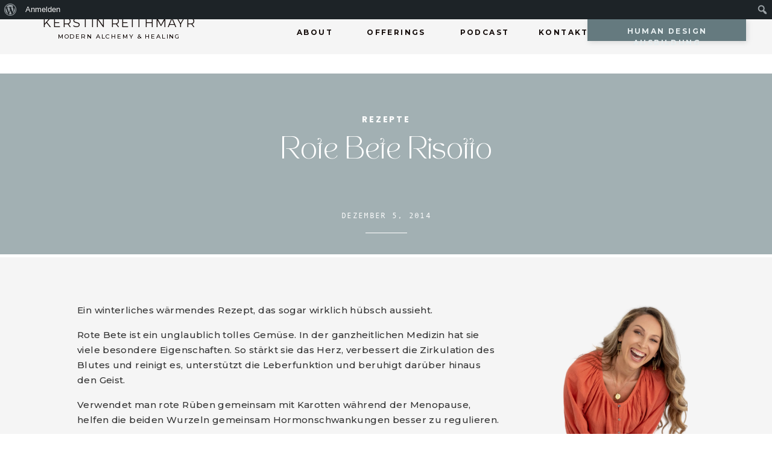

--- FILE ---
content_type: text/html; charset=UTF-8
request_url: https://kerstinreithmayr.com/rezepte/der-winterliche-gaumenschmaus/
body_size: 41240
content:
<!DOCTYPE html>
<html lang="de-DE" prefix="og: https://ogp.me/ns#" class="d">
<head>
<link rel="stylesheet" type="text/css" href="//lib.showit.co/engine/2.6.2/showit.css" />
<meta name='robots' content='max-image-preview:large' />

<!-- Suchmaschinenoptimierung von Rank Math - https://s.rankmath.com/home -->
<title>Rote Bete Risotto - Kerstin Reithmayr</title>
<meta name="description" content="Ein winterliches wärmendes Rezept, das sogar wirklich hübsch aussieht."/>
<meta name="robots" content="index, follow, max-snippet:-1, max-video-preview:-1, max-image-preview:large"/>
<link rel="canonical" href="https://kerstinreithmayr.com/rezepte/der-winterliche-gaumenschmaus/" />
<meta property="og:locale" content="de_DE">
<meta property="og:type" content="article">
<meta property="og:title" content="Rote Bete Risotto - Kerstin Reithmayr">
<meta property="og:description" content="Ein winterliches wärmendes Rezept, das sogar wirklich hübsch aussieht.">
<meta property="og:url" content="https://kerstinreithmayr.com/rezepte/der-winterliche-gaumenschmaus/">
<meta property="og:site_name" content="Kerstin Reithmayr">
<meta property="article:section" content="BLOG POSTS">
<meta property="og:updated_time" content="2021-04-04T00:40:16+00:00">
<meta property="og:image" content="https://kerstinreithmayr.com/wp-content/uploads/2014/12/risotto2.jpg">
<meta property="og:image:secure_url" content="https://kerstinreithmayr.com/wp-content/uploads/2014/12/risotto2.jpg">
<meta property="og:image:width" content="660">
<meta property="og:image:height" content="440">
<meta property="og:image:alt" content="Rote Bete Risotto">
<meta property="og:image:type" content="image/jpeg">
<meta name="twitter:card" content="summary_large_image">
<meta name="twitter:title" content="Rote Bete Risotto - Kerstin Reithmayr">
<meta name="twitter:description" content="Ein winterliches wärmendes Rezept, das sogar wirklich hübsch aussieht.">
<meta name="twitter:image" content="https://kerstinreithmayr.com/wp-content/uploads/2014/12/risotto2.jpg">
<script type="application/ld+json" class="rank-math-schema">{"@context":"https://schema.org","@graph":[{"@type":["HealthAndBeautyBusiness","Organization"],"@id":"https://kerstinreithmayr.com/#organization","name":"Kerstin Reithmayr","url":"https://kerstinreithmayr.com","logo":{"@type":"ImageObject","url":"https://www.kerstinreithmayr.com/wp-content/uploads/2020/09/K-2.png"},"openingHours":["Monday,Tuesday,Wednesday,Thursday,Friday,Saturday,Sunday 09:00-17:00"],"image":{"@type":"ImageObject","url":"https://www.kerstinreithmayr.com/wp-content/uploads/2020/09/K-2.png"}},{"@type":"WebSite","@id":"https://kerstinreithmayr.com/#website","url":"https://kerstinreithmayr.com","name":"Kerstin Reithmayr","publisher":{"@id":"https://kerstinreithmayr.com/#organization"},"inLanguage":"de-DE"},{"@type":"ImageObject","@id":"https://kerstinreithmayr.com/rezepte/der-winterliche-gaumenschmaus/#primaryImage","url":"https://kerstinreithmayr.com/wp-content/uploads/2014/12/risotto2.jpg","width":660,"height":440},{"@type":"WebPage","@id":"https://kerstinreithmayr.com/rezepte/der-winterliche-gaumenschmaus/#webpage","url":"https://kerstinreithmayr.com/rezepte/der-winterliche-gaumenschmaus/","name":"Rote Bete Risotto - Kerstin Reithmayr","datePublished":"2014-12-05T03:00:22+00:00","dateModified":"2021-04-04T00:40:16+00:00","isPartOf":{"@id":"https://kerstinreithmayr.com/#website"},"primaryImageOfPage":{"@id":"https://kerstinreithmayr.com/rezepte/der-winterliche-gaumenschmaus/#primaryImage"},"inLanguage":"de-DE"},{"@type":"BlogPosting","headline":"Rote Bete Risotto - Kerstin Reithmayr","datePublished":"2014-12-05T03:00:22+00:00","dateModified":"2021-04-04T00:40:16+00:00","author":{"@type":"Person","name":"Alexander Mahr"},"publisher":{"@id":"https://kerstinreithmayr.com/#organization"},"description":"Ein winterliches w\u00e4rmendes Rezept, das sogar wirklich h\u00fcbsch aussieht.","@id":"https://kerstinreithmayr.com/rezepte/der-winterliche-gaumenschmaus/#richSnippet","isPartOf":{"@id":"https://kerstinreithmayr.com/rezepte/der-winterliche-gaumenschmaus/#webpage"},"image":{"@id":"https://kerstinreithmayr.com/rezepte/der-winterliche-gaumenschmaus/#primaryImage"},"inLanguage":"de-DE","mainEntityOfPage":{"@id":"https://kerstinreithmayr.com/rezepte/der-winterliche-gaumenschmaus/#webpage"}}]}</script>
<!-- /Rank Math WordPress SEO Plugin -->

<script type="text/javascript">
/* <![CDATA[ */
window._wpemojiSettings = {"baseUrl":"https:\/\/s.w.org\/images\/core\/emoji\/16.0.1\/72x72\/","ext":".png","svgUrl":"https:\/\/s.w.org\/images\/core\/emoji\/16.0.1\/svg\/","svgExt":".svg","source":{"concatemoji":"https:\/\/kerstinreithmayr.com\/wp-includes\/js\/wp-emoji-release.min.js?ver=6.8.3"}};
/*! This file is auto-generated */
!function(s,n){var o,i,e;function c(e){try{var t={supportTests:e,timestamp:(new Date).valueOf()};sessionStorage.setItem(o,JSON.stringify(t))}catch(e){}}function p(e,t,n){e.clearRect(0,0,e.canvas.width,e.canvas.height),e.fillText(t,0,0);var t=new Uint32Array(e.getImageData(0,0,e.canvas.width,e.canvas.height).data),a=(e.clearRect(0,0,e.canvas.width,e.canvas.height),e.fillText(n,0,0),new Uint32Array(e.getImageData(0,0,e.canvas.width,e.canvas.height).data));return t.every(function(e,t){return e===a[t]})}function u(e,t){e.clearRect(0,0,e.canvas.width,e.canvas.height),e.fillText(t,0,0);for(var n=e.getImageData(16,16,1,1),a=0;a<n.data.length;a++)if(0!==n.data[a])return!1;return!0}function f(e,t,n,a){switch(t){case"flag":return n(e,"\ud83c\udff3\ufe0f\u200d\u26a7\ufe0f","\ud83c\udff3\ufe0f\u200b\u26a7\ufe0f")?!1:!n(e,"\ud83c\udde8\ud83c\uddf6","\ud83c\udde8\u200b\ud83c\uddf6")&&!n(e,"\ud83c\udff4\udb40\udc67\udb40\udc62\udb40\udc65\udb40\udc6e\udb40\udc67\udb40\udc7f","\ud83c\udff4\u200b\udb40\udc67\u200b\udb40\udc62\u200b\udb40\udc65\u200b\udb40\udc6e\u200b\udb40\udc67\u200b\udb40\udc7f");case"emoji":return!a(e,"\ud83e\udedf")}return!1}function g(e,t,n,a){var r="undefined"!=typeof WorkerGlobalScope&&self instanceof WorkerGlobalScope?new OffscreenCanvas(300,150):s.createElement("canvas"),o=r.getContext("2d",{willReadFrequently:!0}),i=(o.textBaseline="top",o.font="600 32px Arial",{});return e.forEach(function(e){i[e]=t(o,e,n,a)}),i}function t(e){var t=s.createElement("script");t.src=e,t.defer=!0,s.head.appendChild(t)}"undefined"!=typeof Promise&&(o="wpEmojiSettingsSupports",i=["flag","emoji"],n.supports={everything:!0,everythingExceptFlag:!0},e=new Promise(function(e){s.addEventListener("DOMContentLoaded",e,{once:!0})}),new Promise(function(t){var n=function(){try{var e=JSON.parse(sessionStorage.getItem(o));if("object"==typeof e&&"number"==typeof e.timestamp&&(new Date).valueOf()<e.timestamp+604800&&"object"==typeof e.supportTests)return e.supportTests}catch(e){}return null}();if(!n){if("undefined"!=typeof Worker&&"undefined"!=typeof OffscreenCanvas&&"undefined"!=typeof URL&&URL.createObjectURL&&"undefined"!=typeof Blob)try{var e="postMessage("+g.toString()+"("+[JSON.stringify(i),f.toString(),p.toString(),u.toString()].join(",")+"));",a=new Blob([e],{type:"text/javascript"}),r=new Worker(URL.createObjectURL(a),{name:"wpTestEmojiSupports"});return void(r.onmessage=function(e){c(n=e.data),r.terminate(),t(n)})}catch(e){}c(n=g(i,f,p,u))}t(n)}).then(function(e){for(var t in e)n.supports[t]=e[t],n.supports.everything=n.supports.everything&&n.supports[t],"flag"!==t&&(n.supports.everythingExceptFlag=n.supports.everythingExceptFlag&&n.supports[t]);n.supports.everythingExceptFlag=n.supports.everythingExceptFlag&&!n.supports.flag,n.DOMReady=!1,n.readyCallback=function(){n.DOMReady=!0}}).then(function(){return e}).then(function(){var e;n.supports.everything||(n.readyCallback(),(e=n.source||{}).concatemoji?t(e.concatemoji):e.wpemoji&&e.twemoji&&(t(e.twemoji),t(e.wpemoji)))}))}((window,document),window._wpemojiSettings);
/* ]]> */
</script>
<link rel='stylesheet' id='dashicons-css' href='https://kerstinreithmayr.com/wp-includes/css/dashicons.min.css?ver=6.8.3' type='text/css' media='all' />
<link rel='stylesheet' id='admin-bar-css' href='https://kerstinreithmayr.com/wp-includes/css/admin-bar.min.css?ver=6.8.3' type='text/css' media='all' />
<style id='admin-bar-inline-css' type='text/css'>

		@media screen { html { margin-top: 32px !important; } }
		@media screen and ( max-width: 782px ) { html { margin-top: 46px !important; } }
	
@media print { #wpadminbar { display:none; } }
</style>
<style id='wp-emoji-styles-inline-css' type='text/css'>

	img.wp-smiley, img.emoji {
		display: inline !important;
		border: none !important;
		box-shadow: none !important;
		height: 1em !important;
		width: 1em !important;
		margin: 0 0.07em !important;
		vertical-align: -0.1em !important;
		background: none !important;
		padding: 0 !important;
	}
</style>
<link rel='stylesheet' id='wp-block-library-css' href='https://kerstinreithmayr.com/wp-includes/css/dist/block-library/style.min.css?ver=6.8.3' type='text/css' media='all' />
<style id='classic-theme-styles-inline-css' type='text/css'>
/*! This file is auto-generated */
.wp-block-button__link{color:#fff;background-color:#32373c;border-radius:9999px;box-shadow:none;text-decoration:none;padding:calc(.667em + 2px) calc(1.333em + 2px);font-size:1.125em}.wp-block-file__button{background:#32373c;color:#fff;text-decoration:none}
</style>
<link rel='stylesheet' id='bp-member-block-css' href='https://kerstinreithmayr.com/wp-content/plugins/buddypress/bp-members/css/blocks/member.min.css?ver=7.1.0' type='text/css' media='all' />
<link rel='stylesheet' id='bp-members-block-css' href='https://kerstinreithmayr.com/wp-content/plugins/buddypress/bp-members/css/blocks/members.min.css?ver=7.1.0' type='text/css' media='all' />
<style id='global-styles-inline-css' type='text/css'>
:root{--wp--preset--aspect-ratio--square: 1;--wp--preset--aspect-ratio--4-3: 4/3;--wp--preset--aspect-ratio--3-4: 3/4;--wp--preset--aspect-ratio--3-2: 3/2;--wp--preset--aspect-ratio--2-3: 2/3;--wp--preset--aspect-ratio--16-9: 16/9;--wp--preset--aspect-ratio--9-16: 9/16;--wp--preset--color--black: #000000;--wp--preset--color--cyan-bluish-gray: #abb8c3;--wp--preset--color--white: #ffffff;--wp--preset--color--pale-pink: #f78da7;--wp--preset--color--vivid-red: #cf2e2e;--wp--preset--color--luminous-vivid-orange: #ff6900;--wp--preset--color--luminous-vivid-amber: #fcb900;--wp--preset--color--light-green-cyan: #7bdcb5;--wp--preset--color--vivid-green-cyan: #00d084;--wp--preset--color--pale-cyan-blue: #8ed1fc;--wp--preset--color--vivid-cyan-blue: #0693e3;--wp--preset--color--vivid-purple: #9b51e0;--wp--preset--gradient--vivid-cyan-blue-to-vivid-purple: linear-gradient(135deg,rgba(6,147,227,1) 0%,rgb(155,81,224) 100%);--wp--preset--gradient--light-green-cyan-to-vivid-green-cyan: linear-gradient(135deg,rgb(122,220,180) 0%,rgb(0,208,130) 100%);--wp--preset--gradient--luminous-vivid-amber-to-luminous-vivid-orange: linear-gradient(135deg,rgba(252,185,0,1) 0%,rgba(255,105,0,1) 100%);--wp--preset--gradient--luminous-vivid-orange-to-vivid-red: linear-gradient(135deg,rgba(255,105,0,1) 0%,rgb(207,46,46) 100%);--wp--preset--gradient--very-light-gray-to-cyan-bluish-gray: linear-gradient(135deg,rgb(238,238,238) 0%,rgb(169,184,195) 100%);--wp--preset--gradient--cool-to-warm-spectrum: linear-gradient(135deg,rgb(74,234,220) 0%,rgb(151,120,209) 20%,rgb(207,42,186) 40%,rgb(238,44,130) 60%,rgb(251,105,98) 80%,rgb(254,248,76) 100%);--wp--preset--gradient--blush-light-purple: linear-gradient(135deg,rgb(255,206,236) 0%,rgb(152,150,240) 100%);--wp--preset--gradient--blush-bordeaux: linear-gradient(135deg,rgb(254,205,165) 0%,rgb(254,45,45) 50%,rgb(107,0,62) 100%);--wp--preset--gradient--luminous-dusk: linear-gradient(135deg,rgb(255,203,112) 0%,rgb(199,81,192) 50%,rgb(65,88,208) 100%);--wp--preset--gradient--pale-ocean: linear-gradient(135deg,rgb(255,245,203) 0%,rgb(182,227,212) 50%,rgb(51,167,181) 100%);--wp--preset--gradient--electric-grass: linear-gradient(135deg,rgb(202,248,128) 0%,rgb(113,206,126) 100%);--wp--preset--gradient--midnight: linear-gradient(135deg,rgb(2,3,129) 0%,rgb(40,116,252) 100%);--wp--preset--font-size--small: 13px;--wp--preset--font-size--medium: 20px;--wp--preset--font-size--large: 36px;--wp--preset--font-size--x-large: 42px;--wp--preset--spacing--20: 0.44rem;--wp--preset--spacing--30: 0.67rem;--wp--preset--spacing--40: 1rem;--wp--preset--spacing--50: 1.5rem;--wp--preset--spacing--60: 2.25rem;--wp--preset--spacing--70: 3.38rem;--wp--preset--spacing--80: 5.06rem;--wp--preset--shadow--natural: 6px 6px 9px rgba(0, 0, 0, 0.2);--wp--preset--shadow--deep: 12px 12px 50px rgba(0, 0, 0, 0.4);--wp--preset--shadow--sharp: 6px 6px 0px rgba(0, 0, 0, 0.2);--wp--preset--shadow--outlined: 6px 6px 0px -3px rgba(255, 255, 255, 1), 6px 6px rgba(0, 0, 0, 1);--wp--preset--shadow--crisp: 6px 6px 0px rgba(0, 0, 0, 1);}:where(.is-layout-flex){gap: 0.5em;}:where(.is-layout-grid){gap: 0.5em;}body .is-layout-flex{display: flex;}.is-layout-flex{flex-wrap: wrap;align-items: center;}.is-layout-flex > :is(*, div){margin: 0;}body .is-layout-grid{display: grid;}.is-layout-grid > :is(*, div){margin: 0;}:where(.wp-block-columns.is-layout-flex){gap: 2em;}:where(.wp-block-columns.is-layout-grid){gap: 2em;}:where(.wp-block-post-template.is-layout-flex){gap: 1.25em;}:where(.wp-block-post-template.is-layout-grid){gap: 1.25em;}.has-black-color{color: var(--wp--preset--color--black) !important;}.has-cyan-bluish-gray-color{color: var(--wp--preset--color--cyan-bluish-gray) !important;}.has-white-color{color: var(--wp--preset--color--white) !important;}.has-pale-pink-color{color: var(--wp--preset--color--pale-pink) !important;}.has-vivid-red-color{color: var(--wp--preset--color--vivid-red) !important;}.has-luminous-vivid-orange-color{color: var(--wp--preset--color--luminous-vivid-orange) !important;}.has-luminous-vivid-amber-color{color: var(--wp--preset--color--luminous-vivid-amber) !important;}.has-light-green-cyan-color{color: var(--wp--preset--color--light-green-cyan) !important;}.has-vivid-green-cyan-color{color: var(--wp--preset--color--vivid-green-cyan) !important;}.has-pale-cyan-blue-color{color: var(--wp--preset--color--pale-cyan-blue) !important;}.has-vivid-cyan-blue-color{color: var(--wp--preset--color--vivid-cyan-blue) !important;}.has-vivid-purple-color{color: var(--wp--preset--color--vivid-purple) !important;}.has-black-background-color{background-color: var(--wp--preset--color--black) !important;}.has-cyan-bluish-gray-background-color{background-color: var(--wp--preset--color--cyan-bluish-gray) !important;}.has-white-background-color{background-color: var(--wp--preset--color--white) !important;}.has-pale-pink-background-color{background-color: var(--wp--preset--color--pale-pink) !important;}.has-vivid-red-background-color{background-color: var(--wp--preset--color--vivid-red) !important;}.has-luminous-vivid-orange-background-color{background-color: var(--wp--preset--color--luminous-vivid-orange) !important;}.has-luminous-vivid-amber-background-color{background-color: var(--wp--preset--color--luminous-vivid-amber) !important;}.has-light-green-cyan-background-color{background-color: var(--wp--preset--color--light-green-cyan) !important;}.has-vivid-green-cyan-background-color{background-color: var(--wp--preset--color--vivid-green-cyan) !important;}.has-pale-cyan-blue-background-color{background-color: var(--wp--preset--color--pale-cyan-blue) !important;}.has-vivid-cyan-blue-background-color{background-color: var(--wp--preset--color--vivid-cyan-blue) !important;}.has-vivid-purple-background-color{background-color: var(--wp--preset--color--vivid-purple) !important;}.has-black-border-color{border-color: var(--wp--preset--color--black) !important;}.has-cyan-bluish-gray-border-color{border-color: var(--wp--preset--color--cyan-bluish-gray) !important;}.has-white-border-color{border-color: var(--wp--preset--color--white) !important;}.has-pale-pink-border-color{border-color: var(--wp--preset--color--pale-pink) !important;}.has-vivid-red-border-color{border-color: var(--wp--preset--color--vivid-red) !important;}.has-luminous-vivid-orange-border-color{border-color: var(--wp--preset--color--luminous-vivid-orange) !important;}.has-luminous-vivid-amber-border-color{border-color: var(--wp--preset--color--luminous-vivid-amber) !important;}.has-light-green-cyan-border-color{border-color: var(--wp--preset--color--light-green-cyan) !important;}.has-vivid-green-cyan-border-color{border-color: var(--wp--preset--color--vivid-green-cyan) !important;}.has-pale-cyan-blue-border-color{border-color: var(--wp--preset--color--pale-cyan-blue) !important;}.has-vivid-cyan-blue-border-color{border-color: var(--wp--preset--color--vivid-cyan-blue) !important;}.has-vivid-purple-border-color{border-color: var(--wp--preset--color--vivid-purple) !important;}.has-vivid-cyan-blue-to-vivid-purple-gradient-background{background: var(--wp--preset--gradient--vivid-cyan-blue-to-vivid-purple) !important;}.has-light-green-cyan-to-vivid-green-cyan-gradient-background{background: var(--wp--preset--gradient--light-green-cyan-to-vivid-green-cyan) !important;}.has-luminous-vivid-amber-to-luminous-vivid-orange-gradient-background{background: var(--wp--preset--gradient--luminous-vivid-amber-to-luminous-vivid-orange) !important;}.has-luminous-vivid-orange-to-vivid-red-gradient-background{background: var(--wp--preset--gradient--luminous-vivid-orange-to-vivid-red) !important;}.has-very-light-gray-to-cyan-bluish-gray-gradient-background{background: var(--wp--preset--gradient--very-light-gray-to-cyan-bluish-gray) !important;}.has-cool-to-warm-spectrum-gradient-background{background: var(--wp--preset--gradient--cool-to-warm-spectrum) !important;}.has-blush-light-purple-gradient-background{background: var(--wp--preset--gradient--blush-light-purple) !important;}.has-blush-bordeaux-gradient-background{background: var(--wp--preset--gradient--blush-bordeaux) !important;}.has-luminous-dusk-gradient-background{background: var(--wp--preset--gradient--luminous-dusk) !important;}.has-pale-ocean-gradient-background{background: var(--wp--preset--gradient--pale-ocean) !important;}.has-electric-grass-gradient-background{background: var(--wp--preset--gradient--electric-grass) !important;}.has-midnight-gradient-background{background: var(--wp--preset--gradient--midnight) !important;}.has-small-font-size{font-size: var(--wp--preset--font-size--small) !important;}.has-medium-font-size{font-size: var(--wp--preset--font-size--medium) !important;}.has-large-font-size{font-size: var(--wp--preset--font-size--large) !important;}.has-x-large-font-size{font-size: var(--wp--preset--font-size--x-large) !important;}
:where(.wp-block-post-template.is-layout-flex){gap: 1.25em;}:where(.wp-block-post-template.is-layout-grid){gap: 1.25em;}
:where(.wp-block-columns.is-layout-flex){gap: 2em;}:where(.wp-block-columns.is-layout-grid){gap: 2em;}
:root :where(.wp-block-pullquote){font-size: 1.5em;line-height: 1.6;}
</style>
<link rel='stylesheet' id='bp-admin-bar-css' href='https://kerstinreithmayr.com/wp-content/plugins/buddypress/bp-core/css/admin-bar.min.css?ver=7.1.0' type='text/css' media='all' />
<link rel='stylesheet' id='bp-nouveau-css' href='https://kerstinreithmayr.com/wp-content/plugins/buddypress/bp-templates/bp-nouveau/css/buddypress.min.css?ver=7.1.0' type='text/css' media='screen' />
<link rel='stylesheet' id='rs-plugin-settings-css' href='https://kerstinreithmayr.com/wp-content/plugins/revslider/public/assets/css/settings.css?ver=5.4.7.3' type='text/css' media='all' />
<style id='rs-plugin-settings-inline-css' type='text/css'>
#rs-demo-id {}
</style>
<link rel='stylesheet' id='borlabs-cookie-css' href='https://kerstinreithmayr.com/wp-content/cache/borlabs-cookie/borlabs-cookie_1_de.css?ver=2.2.61-19' type='text/css' media='all' />
<link rel='stylesheet' id='ms-main-css' href='https://kerstinreithmayr.com/wp-content/plugins/masterslider/public/assets/css/masterslider.main.css?ver=3.2.14' type='text/css' media='all' />
<link rel='stylesheet' id='ms-custom-css' href='https://kerstinreithmayr.com/wp-content/uploads/masterslider/custom.css?ver=1.3' type='text/css' media='all' />
<link rel='stylesheet' id='pub-style-css' href='https://kerstinreithmayr.com/wp-content/themes/showit/pubs/p6xsxw68tt2xmcckzzidiw/20251210011210S47kkp4/assets/pub.css?ver=1765329138' type='text/css' media='all' />
<script type="text/javascript" src="https://kerstinreithmayr.com/wp-includes/js/jquery/jquery.min.js?ver=3.7.1" id="jquery-core-js"></script>
<script type="text/javascript" id="jquery-core-js-after">
/* <![CDATA[ */
$ = jQuery;
/* ]]> */
</script>
<script type="text/javascript" src="https://kerstinreithmayr.com/wp-includes/js/jquery/jquery-migrate.min.js?ver=3.4.1" id="jquery-migrate-js"></script>
<script type="text/javascript" src="https://kerstinreithmayr.com/wp-content/plugins/buddypress/bp-core/js/widget-members.min.js?ver=7.1.0" id="bp-widget-members-js"></script>
<script type="text/javascript" src="https://kerstinreithmayr.com/wp-content/plugins/buddypress/bp-core/js/jquery-query.min.js?ver=7.1.0" id="bp-jquery-query-js"></script>
<script type="text/javascript" src="https://kerstinreithmayr.com/wp-content/plugins/buddypress/bp-core/js/vendor/jquery-cookie.min.js?ver=7.1.0" id="bp-jquery-cookie-js"></script>
<script type="text/javascript" src="https://kerstinreithmayr.com/wp-content/plugins/buddypress/bp-core/js/vendor/jquery-scroll-to.min.js?ver=7.1.0" id="bp-jquery-scroll-to-js"></script>
<script type="text/javascript" src="https://kerstinreithmayr.com/wp-content/plugins/revslider/public/assets/js/jquery.themepunch.tools.min.js?ver=5.4.7.3" id="tp-tools-js"></script>
<script type="text/javascript" src="https://kerstinreithmayr.com/wp-content/plugins/revslider/public/assets/js/jquery.themepunch.revolution.min.js?ver=5.4.7.3" id="revmin-js"></script>
<script type="text/javascript" src="https://kerstinreithmayr.com/wp-content/themes/showit/pubs/p6xsxw68tt2xmcckzzidiw/20251210011210S47kkp4/assets/pub.js?ver=1765329138" id="pub-script-js"></script>
<link rel="https://api.w.org/" href="https://kerstinreithmayr.com/wp-json/" /><link rel="alternate" title="JSON" type="application/json" href="https://kerstinreithmayr.com/wp-json/wp/v2/posts/176" /><link rel="EditURI" type="application/rsd+xml" title="RSD" href="https://kerstinreithmayr.com/xmlrpc.php?rsd" />
<link rel='shortlink' href='https://kerstinreithmayr.com/?p=176' />
<link rel="alternate" title="oEmbed (JSON)" type="application/json+oembed" href="https://kerstinreithmayr.com/wp-json/oembed/1.0/embed?url=https%3A%2F%2Fkerstinreithmayr.com%2Frezepte%2Fder-winterliche-gaumenschmaus%2F" />
<link rel="alternate" title="oEmbed (XML)" type="text/xml+oembed" href="https://kerstinreithmayr.com/wp-json/oembed/1.0/embed?url=https%3A%2F%2Fkerstinreithmayr.com%2Frezepte%2Fder-winterliche-gaumenschmaus%2F&#038;format=xml" />

	<script type="text/javascript">var ajaxurl = 'https://kerstinreithmayr.com/wp-admin/admin-ajax.php';</script>

<script>var ms_grabbing_curosr='https://kerstinreithmayr.com/wp-content/plugins/masterslider/public/assets/css/common/grabbing.cur',ms_grab_curosr='https://kerstinreithmayr.com/wp-content/plugins/masterslider/public/assets/css/common/grab.cur';</script>
<meta name="generator" content="MasterSlider 3.2.14 - Responsive Touch Image Slider" />
		<style type="text/css">
			#learndash_next_prev_link a,
input.wpProQuiz_button,
input.wpProQuiz_button2,
#sfwd-mark-complete input.button,
#sfwd-mark-complete input[type="submit"],
#learndash_mark_complete_button {
	background: #efefef;
	padding: 15px 25px;
	text-decoration: none;
	color: #000;
	border: 0px;
}

#learndash_next_prev_link a:hover,
input.wpProQuiz_button:hover,
input.wpProQuiz_button2:hover,
#sfwd-mark-complete input.button:hover,
#sfwd-mark-complete input[type="submit"]:hover,
#learndash_mark_complete_button:hover {
	opacity: 0.8;
}

div.learndash {
	padding-bottom: 15px;
}

#learndash_uploaded_assignments + br + u {
	display: block;
	margin-bottom: 15px;
}

.learndash .notcompleted, #learndash_profile .notcompleted,
.list_arrow.collapse.lesson_completed,
.lesson_incomplete.list_arrow.expand,
.learndash_navigation_lesson_topics_list .topic-completed span,
.learndash_navigation_lesson_topics_list .topic-notcompleted span,
.learndash_nevigation_lesson_topics_list .topic-completed span,
.learndash_nevigation_lesson_topics_list .topic-notcompleted span,
.lesson_incomplete.list_arrow.collapse,
.list_arrow.expand.lesson_completed {
	background: none;
}

.learndash_profile_quizzes .passed_icon,
.list_arrow {
	background: transparent !important;
}

small.notavailable_message {
	padding-left: 15px;
	margin: 0 0 10px 0;
	font-size: 12px;
	display: block;
}

.notavailable {
	position: relative;
}

#lessons_list .notavailable::before,
#courses_list .notavailable::before,
#topics_list .notavailable::before,
#quiz_list .notavailable::before {
	position: absolute;
	right: 0;
	content: '\f073';
	font-family: FontAwesome;
	font-size: 32px;
	margin: 10px 4px 15px 20px;
}

.lds-enhanced-meta {
	display: block;
	font-size: 12px;
	margin-top: 5px;
	opacity: 0.7;
	font-weight: normal;
}

.lds-enhanced-meta b {
	display: inline-block;
	padding-right: 10px;
	font-weight: normal;
}
.topic_item .lds-enhanced-meta b {
	padding-right: 5px;
}

b.lds-enhanced-short-description {
	font-weight: normal;
	display: block;
	font-style: italic;
	font-size: 14px;
	line-height: 1.65em;
}

.topic_item  .lds-enhanced-short-description {
	font-size: 12px;
}

/**
 * New Course Listing
 */

#course_list .list_arrow {
	vertical-align: top;
	padding-top: 25px;
}

#learndash_profile .course_progress {
	margin-left: 10px !important;
}

#learndash_profile .learndash-course-status a {
	line-height: 1em;
	position: relative;
}

#learndash_profile .learndash-course-status a::before {
	font-size: 22px !important;
	top: 22px !important;
	position: relative;
	float: right;
	text-indent: 0;
}

#learndash_lesson_topics_list.ldvc-enhanced-list__topic span a span {
	font-size: 16px;
}

/**
 * New Widgets
 */

.widget_ldcourseprogress .lds-course-progress {
	margin: 0 15px;
}

/**
 * Good sameritan
 *
 */

.widget-title {
	margin-top: 0 !important;
}

.learndash_profile_heading,
#learndash_lessons {
	margin-top: 15px;
}

#learndash_next_prev_link {
	margin-top: 40px;
}

#learndash_profile,
#learndash_course_status,
#learndash_course_materials,
#learndash_course_content {
	margin: 30px 0;
}

#learndash_course_materials {
    padding: 20px;
    background: rgba(0,0,0,.25);
}

#course_navigation .learndash_topic_widget_list > ul {
	margin-top: 10px;
}

#course_navigation ul li:last-child {
	border-bottom: 0 !important;
}

a.completed,
a.completed:hover,
a.notcompleted,
a.notcompleted:hover {
	text-decoration: none;
	box-shadow: none;
	border: 0;
}

#learndash_lesson_topics_list ul {
	margin-left: 0;
	padding-left: 0;
}


#lessons_list .topic-completed span,
#lessons_list .topic-notcompleted span {
    font-size: 16px;
}
/*
 *
 * Modern Style for LearnDash
 * v 1.0
 *
 */


 /*
  * Course Content List
  * Background: #2f4050 Primary Color: #a7b1c2
  */

#lesson_heading,
#quiz_heading,
#learndash_lessons #lesson_heading,
#learndash_profile .learndash_profile_heading,
#learndash_quizzes #quiz_heading,
#learndash_lesson_topics_list div > strong,
table.notes-listing th,
#learndash_enhanced_course_header {
    border-radius: 0px;
    padding: 20px;
    background-color: #2f4050;
	color: #a7b1c2;
	border-bottom: 0px;
	text-transform: uppercase;
	font-weight: bold;
}

.widget_ldcourseprogress,
.widget_sfwd-lessons-widget,
.widget_ldcoursenavigation,
.widget_ldcourseprogress,
.widget_sfwd-lessons-widget,
.widget_ldcoursenavigation,
.widget_ldcourseprogress,
.widget_sfwd-lessons-widget,
.widget_ldcoursenavigatio,
.widget_sfwd-certificates-widget,
.widget_ldcourseinfo,
.widget_sfwd-courses-widget,
.widget_sfwd-certificates-widget {
    padding-top: 0;
}

#lesson_heading span,
#quiz_heading span,
#learndash_enhanced_course_header h2 {
    color: #a7b1c2;
    text-transform: uppercase;
    font-weight: bold;
    font-size: 14px;
    letter-spacing: 1px;
}

#learndash_lessons .right,
#learndash_profile .learndash_profile_heading .ld_profile_status,
#learndash_quizzes .right {
    width: auto;
}

#course_list > div h4,
#learndash_lesson_topics_list ul > li > span.topic_item,
#lessons_list > div h4, #quiz_list > div h4 {
    padding: 20px 0;
}

b.lds-enhanced-meta {
    border-top: 1px solid rgba(0,0,0,.1);
    padding-top: 10px;
    margin-top: 15px;
    padding-left: 5px;
}

.topic_item b.lds-enhanced-meta {
    border-top: 0;
    margin-top: 0;
    padding-top: 0;
}

.lds-enhanced-short-description {
    margin: 5px 0 10px 0;
    font-size: 12px;
}

#learndash_lessons > div > div::after,
#learndash_quizzes > div > div::after {
    content: '';
    clear: both;
    display: block;
}

#learndash_lessons, #learndash_quizzes, #learndash_profile, #learndash_lesson_topics_list > div {
    border: 0px;
}

#learndash_course_content .expand_collapse {
    top: -20px;
    font-size: 14px;
    color: #999;
}

#learndash_course_content .expand_collapse a:first-child {
    padding-right: 5px;
}

#learndash_course_content .expand_collapse a:last-child {
    padding-left: 5px;
}

/*
 * Sub content list
 *
 */

#learndash_course_content .learndash_topic_dots {
	margin: 10px 75px 20px 20px;
}

#learndash_course_content .learndash_topic_dots ul > li:nth-of-type(2n+1) {
	background: #fff;
	border-bottom: 1px solid #ddd;
}

#learndash_course_content .learndash_topic_dots ul > li {
	background: #fff;
	border-bottom: 1px solid #ddd;
	margin-right: 20px;
}

#learndash_course_content .learndash_topic_dots ul > li:hover {
	background: #fff;
	opacity: 0.7;
}

.learndash .learndash_topic_dots.type-list a > span {
	width: 100%;
}

.learndash_topic_dots ul .topic-completed span, .learndash_topic_dots ul .topic-notcompleted span {
	padding-left: 5px;
}

.learndash .topic-completed span {
    background: none;
}

.learndash .topic-completed span:before {
	color: #1ab394;
}

.learndash .topic-notcompleted span {
	background: none;
}

#learndash_course_content .learndash_topic_dots ul > li:last-child {
	border-bottom: 0px;
}

#lessons_list > div,
#quiz_list > div {
    background: #efeff1;
}

#lessons_list > div:nth-child(odd),
#quiz_list > div:nth-child(odd) {
    background: #f6f6f7;
}

#learndash_lessons h4 > a:hover,
#learndash_quizzes  h4 > a:hover,
#learndash_lesson_topics_list ul > li > span.topic_item:hover {
	background-color: transparent;
	opacity: 0.8;
}

#lessons_list > div h4, #course_list > div h4, #quiz_list > div h4, #learndash_lesson_topics_list ul > li > span.topic_item,
#lessons_list > div > div, #course_list > div > div, #quiz_list > div > div, .single-sfwd-lessons #learndash_lesson_topics_list ul > li > span.sn, .singular-sfwd-lessons #learndash_lesson_topics_list ul > li > span.sn {
    border: 0px;
}

#learndash_lessons, #learndash_quizzes, .expand_collapse, .notavailable_message, #learndash_lesson_topics_list div > strong, #learndash_lesson_topics_list div ul > li .sn, .learndash_profile_heading, #learndash_profile a, #learndash_profile div {
    font-size: 14px;
}

small.notavailable_message {
    padding-left: 25px;
}

#lessons_list div.list-count,
#quiz_list div.list-count {
    font-weight: 100;
    font-size: 12px;
    font-weight: bold;
    padding-left: 15px;
    display: none;
}

#lessons_list div.list-count::after,
#quiz_list div.list-count::after {

}

#lessons_list h4 a,
#quiz_list h4 a {
    font-size: 16px;
	line-height: 1.5em;
    color: #2f4050;
}

#learndash_course_content_title {
    margin-bottom: 15px;
}

.widget_sfwd-lessons-widget h4 {
    font-size: 14px;
}

/* Widgets */

.widget_ldcourseprogress .widget-title,
.widget_sfwd-lessons-widget .widget-title,
.widget_ldcoursenavigation .widget-title,
.widget_sfwd-certificates-widget .widget-title,
.widget_ldcourseinfo .widget-title,
.widget_sfwd-courses-widget .widget-title {
    border-radius: 0px;
    padding: 15px 20px;
    background-color: #2f4050;
    font-weight: bold;
    letter-spacing: 1px;
    color: #a7b1c2;
    border: 0px;
}

.widget_ldcourseprogress,
.widget_sfwd-lessons-widget,
.widget_ldcoursenavigation {
    background-color: #f5f5f6;
    border: 0px;
    box-shadow: none;
    padding-bottom: 10px;
    border-radius: 0px !important
}

.widget_sfwd-lessons-widget ul {
	margin: 0 0 0 20px;
}

/*
 * Course Navigation Widget
 *
 */

.learndash_navigation_lesson_topics_list .topic_item span,
.learndash_nevigation_lesson_topics_list .topic_item span {
	padding-left: 0px;
}

.learndash_navigation_lesson_topics_list .topic-completed:before,
.learndash_nevigation_lesson_topics_list .topic-completed:before {
	color: #1ab394;
}

.widget_wpachievements_achievements_widget .widget-title {
    font-weight: bold;
    text-transform: uppercase;
    color: #2f4050;
}

/* Progress Bar */

dd.course_progress {
}

dd.course_progress div.course_progress_blue {
    background-color: #1ab394;
    box-shadow: none !important;
    border-radius: 0px !important;
    height: 25px !important;
}

.course_progress {
    border-radius: 0px !important;
    background: #fff;
    box-shadow: none !important;
    margin-top: 15px !important;
    height: 25px !important;
	border: 0px !important;
}

.learndash a.completed:after,
#learndash_profile a.completed:after {
	color: #1ab394;
}

#leardash_profile a.topic-notcompleted:after
.learndash a.topic-notcompleted:after {
	color: #2f4050;
}

#course_list > div h4,
#learndash_lesson_topics_list ul > li > span.topic_item,
#lessons_list > div h4, #quiz_list > div h4 {
    width: 100%;
}

#lessons_list > div h4 > a, #course_list > div h4 > a, #quiz_list > div h4 > a {
	padding: 10px 75px 10px 20px !important;
}

.learndash a.completed::before,
#learndash_profile a.completed::before,
.learndash a.notcompleted::before,
#learndash_profile a.notcompleted::before  {
    right: 35px !important;
    font-size: 34px !important;
}

.learndash .notcompleted,
#learndash_profile .notcompleted,
.learndash .completed,
#learndash_profile .completed {
	background-image: none;
}

/* Progress Dots */

.learndash_topic_dots.type-dots {
    display: block;
    margin: 0 0 40px 0;
    padding: 0 0 15px 0;
    border-bottom: 1px solid rgba(0,0,0,.1);
}

.learndash_topic_dots.type-dots .topic-completed span,
.learndash_topic_dots.type-dots .topic-notcompleted span {
    padding-left: 5px;
}

.learndash_topic_dots.type-dots .topic-completed span::before,
.learndash_topic_dots.type-dots .topic-notcompleted span::before {
    margin: 0 !important;
}

/* Buttons */

.wpProQuiz_button,
.wpProQuiz_button:hover,
#uploadfile_btn {
	border: 0px;
	border-radius: 0px;
	background: #23c6c8;
	color: #fff;
	cursor: pointer;
	font-weight: bold;
	text-transform: uppercase;
	box-shadow: none;
	font-size: 14px;
	padding: 5px 15px;
}

.wpProQuiz_button:hover {
	opacity: 0.8;
}

/* Pro Quiz */

input.wpProQuiz_button2,
input.wpProQuiz_button {
	border: 0px !important;
	border-radius: 0px !important;
	background: #454545;
	color: #fff;
	font-weight: bold;
	text-transform: uppercase;
	box-shadow: none;
	font-size: 14px;
	padding: 5px 15px;
	box-shadow: none !important;
}

.wpProQuiz_button2:hover,
.wpProQuiz_button:hover {
	background: #666 !important;
	border: 0px !important;
	border-radius: 0px !important;
	box-shadow: none !important;
}

.wpProQuiz_time_limit {
	font-size: 12px;
	color: #666;
}

.wpProQuiz_time_limit .wpProQuiz_progress {
	background: #23c6c8;
}

.wpProQuiz_reviewLegend {
	padding-bottom: 30px;
	font-size: 12px;
}

.wpProQuiz_reviewLegend li {
	font-size: 12px;
	padding-right: 20px;
}

.wpProQuiz_listItem {
	position: relative;
	margin-top: 30px;
}

.wpProQuiz_reviewColor {
	border-radius: 100%;
}

.wpProQuiz_question_page {
	font-size: 14px;
	color: #444;
	border-bottom: 1px solid #efefef;
}

.wpProQuiz_question {
	padding: 30px 0;
}

/*
 * Buttons
 *
 */

.btn-join, #btn-join, a#quiz_continue_link {
	background: #23c6c8;
}

#learndash_mark_complete_button {
	background: #1ab394;
}

/*
 * Profile
 *
 *
 */

#learndash_profile .profile_info {
	background: #f9f9f9;
}

#learndash_profile .profile_info .profile_avatar img {
	border-radius: 100%;
	border: 5px solid #fff;
	display: block;
}

#learndash_profile #course_list > div {
	background: #f9f9f9;
}

#learndash_profile #course_list > div div.list_arrow,
#learndash_profile #course_list > div h4 {
	border-bottom: 1px solid #ddd;
}


#learndash_profile #course_list > div:last-child div.list_arrow,
#learndash_profile #course_list > div:last-child h4 {
	border-bottom: 0px;
}

#learndash_profile #course_list .flip {
	margin: 20px;
	background: #fff;
}

#learndash_profile #course_list .flip:after {
    content: "";
    display: table;
    clear: both;
}

#learndash_profile #course_list .learndash_profile_quiz_heading {
	padding: 5px 20px;
	background: #fff;
}

#learndash_profile #course_list .learndash_profile_quiz_heading > div {
	padding: 5px 15px;
	font-weight: bold;
	border-top: 1px solid #ddd;
}

#learndash_profile #course_list .list_arrow {
    vertical-align: top;
    padding-top: 46px;
}

#learndash_profile a.completed::before,
#learndash_profile a.notcompleted::before {
    right: 10px !important;
}



/* =============== */
/* = Upload Form = */
/* =============== */

/**
 *
 * Buttons
 */

#learndash_mark_complete_button {
    padding: 15px 25px !important;
}
#learndash_mark_complete_button::after {
    font-family: 'FontAwesome';
    display: block;
    content: '\f00c';
    content: 'snakes';
}
/* ICON STYLE IS modern */
/* Icon Resets */

.learndash_navigation_lesson_topics_list .list_arrow.collapse,
.learndash_nevigation_lesson_topics_list .list_arrow.collapse,
.learndash .notcompleted,
#learndash_profile .notcompleted,
.list_arrow.expand.lesson_completed,
.learndash_nevigation_lesson_topics_list .topic-completed span,
.lesson_incomplete.list_arrow.expand,
.learndash_nevigation_lesson_topics_list .topic-notcompleted span,
.learndash .completed,
#learndash_profile .completed,
.learndash .topic-notcompleted span,
#learndash_profile .list_arrow,
#learndash_profile .list_arrow.collapse {
    background-image: none;
}

.list_arrow,
#learndash_profile .list_arrow {
	-moz-osx-font-smoothing: grayscale;
	-webkit-font-smoothing: antialiased;
	font-style: normal;
	font-variant: normal;
	text-rendering: auto;
	line-height: 1;
    font-family: 'Font Awesome 5 Free' !important;
}

#lessons_list .notavailable::before,
#courses_list .notavailable::before,
#topics_list .notavailable::before,
#quiz_list .notavailable::before {
    font-family: 'Font Awesome 5 Free' !important;
    right: 35px !important;
}

.list_arrow.expand.lesson_completed:before {
	content: "\f0ab";
	font-family: 'Font Awesome 5 Free' !important;
}


.learndash_navigation_lesson_topics_list .topic_item a:before,
.learndash_nevigation_lesson_topics_list .topic_item a:before {
	content: "\f058";
	font-family: 'Font Awesome 5 Free' !important;
	font-size: 12px;
	position: absolute;
	left: 0;
	top: 4px;
}

.lesson_incomplete.list_arrow.expand:before {
	content: "\f0ab";
	font-family: 'Font Awesome 5 Free' !important;
	font-size: 18px;
	display: inline-block;
}

.learndash .completed,
.learndash .notcompleted {
    position: relative;
    padding-right: 55px !important;
}

.learndash .topic-completed span::before,
.learndash .topic-notcompleted span::before,
.learndash a.completed::before,
#learndash_profile a.completed::before,
.learndash .notcompleted::before,
#learndash_profile .notcompleted::before {
	content: "\f058";
	font-family: 'Font Awesome 5 Free' !important;
	position: absolute;
    right: 0;
    top: 0px;
	font-size: 24px;
	display: inline-block;
    font-weight: normal;
}

.learndash_profile_quizzes .passed_icon,
.learndash_profile_quizzes .failed_icon {
    content: "\f058";
	font-family: 'Font Awesome 5 Free' !important;
	font-size: 42px;
	display: inline-block;
	opacity: 1;
    font-weight: normal;
}

/* LIST ARROWS */

.list_arrow.collapse,
.list_arrow.expand {
	position: relative;
	padding-left: 20px;
}

.list_arrow.expand:before,
#learndash_profile .list_arrow.expand::before {
  left: 0;
  content: '\f0ab';
  font-family: 'Font Awesome 5 Free' !important;
  font-size: 22px;
  display:inline-block !important;
  font-weight: 900;
}

.list_arrow.collapse::before,
#learndash_profile .list_arrow.collapse::before {
  	content: '\f0a9';
    font-family: "Font Awesome 5 Free" !important;
    font-size: 22px;
    display:inline-block !important;
    font-weight: 900;
}

#leardash_profile .topic-notcompleted span:before,
.learndash .topic-notcompleted span:before {
	content: "\f058";
	font-family: 'Font Awesome 5 Free' !important;
	float: right;
	font-size: 24px;
	display: inline-block;
	margin-left: 10px;
	margin-right: 20px;
    font-weight: normal;
}

.learndash_navigation_lesson_topics_list > div > div.list_arrow::before {
    font-size: 14px;
}

.widget_ldcoursenavigation ul span.topic_item a {
    padding-left: 15px;
}
/* RESET ALL ICON BACKGROUNDS */

.learndash_navigation_lesson_topics_list .list_arrow.collapse,
.learndash_nevigation_lesson_topics_list .list_arrow.collapse,
.learndash .notcompleted,
#learndash_profile .notcompleted,
.list_arrow.expand.lesson_completed,
.learndash_navigation_lesson_topics_list .topic-completed span,
.learndash_nevigation_lesson_topics_list .topic-completed span,
.lesson_incomplete.list_arrow.expand,
.learndash_navigation_lesson_topics_list .topic-notcompleted span,
.learndash_nevigation_lesson_topics_list .topic-notcompleted span,
.learndash .completed,
#learndash_profile .completed,
.learndash .topic-notcompleted span,
#learndash_profile .list_arrow,
#learndash_profile .list_arrow.collapse,
.list_arrow,
.list_arrow.expand.lesson_completed,
.list_arrow.collapse.lesson_completed,
.learndash .topic-completed span,
.notavailable {
    background-image: none !important;
    background: none !important;
}

.learndash .notcompleted::after,
#learndash_profile .notcompleted::after,
.learndash .completed::after,
#learndash_profile .completed::after {
    display: none;
}

/** Defaults **/

.list_arrow,
#learndash_profile .list_arrow {
	-moz-osx-font-smoothing: grayscale;
	-webkit-font-smoothing: antialiased;
	font-style: normal;
	font-variant: normal;
	text-rendering: auto;
	line-height: 1;
    font-family: 'Font Awesome 5 Free' !important;
}


.learndash_navigation_lesson_topics_list .topic_item a,
.learndash_nevigation_lesson_topics_list .topic_item a {
	position: relative;
	padding-left: 10px;
	display: block;
}

.learndash_navigation_lesson_topics_list .topic_item a:before,
.learndash_nevigation_lesson_topics_list .topic_item a:before {
	font-size: 12px;
	position: absolute;
	left: 0;
	top: 4px;
}

.lesson_incomplete.list_arrow.expand:before {
	font-size: 18px;
	display: inline-block;
}

.learndash .completed,
.learndash .notcompleted {
    position: relative;
    padding-right: 55px !important;
}

.learndash .notcompleted::before,
#learndash_profile .notcompleted::before,
.learndash a.completed::before,
#learndash_profile a.completed::before {
	position: absolute;
    right: 0;
    top: 10px;
	font-size: 32px;
	display: inline-block;
}

#learndash_profile .notcompleted::before,
#learndash_profile .completed::before {
    right: 30px;
}

.learndash_profile_quizzes .passed_icon,
.learndash_profile_quizzes .failed_icon {
	font-size: 42px;
	display: inline-block;
	opacity: 1;
}

/* LIST ARROWS */

.list_arrow.collapse,
.list_arrow.expand {
	position: relative;
	padding-left: 20px;
}

.list_arrow.expand:before,
#learndash_profile .list_arrow.expand::before {
  left: 0;
  font-size: 22px;
  display:inline-block !important;
  font-weight: 900;
}

.list_arrow.collapse::before,
#learndash_profile .list_arrow.collapse::before {
    font-size: 22px;
    display:inline-block !important;
    font-weight: 900;
}

.learndash .topic-completed span,
.learndash .topic-notcompleted span {
    position: relative;
}

.learndash .topic-completed span::before,
#leardash_profile .topic-notcompleted span::before,
.learndash .topic-notcompleted span::before {
	float: right;
	font-size: 24px;
	display: inline-block;
	margin-left: 10px;
	margin-right: 20px;
}

.learndash_navigation_lesson_topics_list > div > div.list_arrow::before {
    font-size: 14px;
}

.widget_ldcoursenavigation ul span.topic_item a {
    padding-left: 15px;
}


.learndash_topic_dots.type-dots b {
    float: left;
}
.learndash_topic_dots.type-dots .topic-completed,
.learndash_topic_dots.type-dots .topic-notcompleted {
    font-size: 14px;
}
.learndash_topic_dots.type-dots .topic-completed span::before,
.learndash_topic_dots.type-dots .topic-notcompleted span::before {
    position: static;
    font-size: 20px;
    margin: 0;
    padding: 0;
}

	/*
	 * Global Styling for all styles
	 *
	 *
	 */

	 .widget_ldcourseprogress ul,
	 .widget_sfwd-lessons-widget ul,
	 .widget_ldcoursenavigation ul,
	 .widget_ldcourseinfo ul,
	 .widget_sfwd-certificates-widget ul,
	 .widget_sfwd-courses-widget ul {
	 	list-style: none;
		margin: 0;
		padding: 0 15px;
	 }

	 #ld_course_info,
	 #course_navigation {
	 	padding: 0 15px 15px;
	 }

	 .widget_ldcourseprogress *,
	  .widget_sfwd-lessons-widget *,
	  .widget_ldcoursenavigation *,
	  .widget_ldcourseinfo *,
	  .widget_sfwd-certificates-widget *,
	  .widget_sfwd-courses-widget * {
		font-size: 8px;
	 }

	 .widget_ldcourseprogress .widget-title,
 	.widget_sfwd-lessons-widget .widget-title,
 	.widget_ldcoursenavigation .widget-title,
 	.widget_ldcourseinfo .widget-title,
 	.widget_sfwd-certificates-widget .widget-title,
 	.widget_sfwd-courses-widget .widget-title {
		font-size: 8px !important;
	}

	/*
	 * Table Heading Backgrounds
	 *
	 */

	#lesson_heading,
	#quiz_heading,
	#learndash_lessons #lesson_heading,
	#learndash_profile .learndash_profile_heading,
	#learndash_quizzes #quiz_heading,
	#learndash_lesson_topics_list div > strong,
	table.notes-listing th,
	#learndash_enhanced_course_header {
		background-color:#8a1345 !important;
	}

	/*
	 * Heading Text
	 *
	 */

	#lds-shortcode .lds-course-item-icon i.fa,
	#lds-shortcode .course-item-icon a,
	#lds-shortcode .lds-entry-title a,
	#lesson_heading span,
	#quiz_heading span,
	#learndash_lesson_topics_list div > strong,
	.learndash_profile_heading span,
	.learndash_profile_heading,
	table.notes-listing th,
	#learndash_enhanced_course_header h2,
	#learndash_enhanced_course_header li {
		color: #ffffff !important ;
	}

	/*
     * Custom LearnDash element widgets
	 */

	#learndash_course_materials {
		background-color:#8a1345 !important;
	}

	#lds-shortcode .m-lds-grid-title,
	#lds-shortcode .m-lds-grid-title a,
	#lds-shortcode .m-lds-toggle,
	#lds-shortcode .m-lds-topic-item a,
	#learndash_course_materials h1,
 	#learndash_course_materials h2,
 	#learndash_course_materials h3,
 	#learndash_course_materials h4,
 	#learndash_course_materials h5,
 	#learndash_course_materials li,
 	#learndash_course_materials td,
 	#learndash_course_materials p {
 	    position: relative;
 	    z-index: 5;
		color: #ffffff !important;
 	}

	/*
	 * Table Cells
	 *
	 */
	#learndash_profile .profile_info,
	#lessons_list > div,
	#quiz_list > div,
	#learndash_profile .course_progress,
	#learndash_profile #course_list > div,
	#learndash_lesson_topics_list ul > li,
	#learndash_profile .profile_info a,
	#learndash_profile #course_list a,
	#learndash_profile #course_list a span,
	#learndash_lessons a {
	    background-color: #f6f6f7;
		color: #353535	}

	#lessons_list > div:nth-child(odd),
	#quiz_list > div:nth-child(odd),
	#learndash_lesson_topics_list ul > li.nth-of-type-odd
	{
	    background: #efeff1;
		color: #353535	}

	#learndash_lesson_topics_list a,
	#lds-shortcode .lds-expanded-course-lesson-list li a,
	#lessons_list h4 a,
	#quiz_list h4 a {
	    color: #353535 !important;
	}

	#learndash_lesson_topics_list a span {
		color: #353535 !important;
	}

	/*
	 * Buttons
	 *
	 */

	/* Complete Button */

	#sfwd-mark-complete input.button,
	#sfwd-mark-complete input[type="submit"],
	#learndash_mark_complete_button,
	p.wpProQuiz_certificate a,
	p.wpProQuiz_certificate a.btn-blue,
	a#quiz_continue_link,
	#learndash_course_certificate a.btn-blue {
		background-color: #f6b8cc !important;
		color: #ffffff !important;
	}

	/* Standard Button */

	#lds-shortcode .lds-button,
	.btn-join,
	#btn-join,
	.wpProQuiz_button,
	#uploadfile_btn,
	#learndash_next_prev_link a {
		background-color: #ffffff !important;
		color: #232323 !important;
	}


	/*
	 * Visual Elements
	 *
	 */

	.course_progress {
		max-width: 90%;
		margin-left: auto !important;
		margin-right: auto !important;
		display: block;
	}

	.lds-progress-bar span,
	dd.course_progress div.course_progress_blue {
		background-color: #f6b8cc !important;
	}


	/*
	 * Links
	 *
	 */

	.widget_ldcourseprogress a,
	.widget_sfwd-lessons-widget a,
	.widget_ldcoursenavigation a,
	.widget_ldcourseinfo a,
	.widget_sfwd-certificates-widget a,
	.widget_sfwd-courses-widget a {
		color: #2f4050 !important;
	}




	/*
	 * Widgets
	 *
	 */

	.widget_ldcourseprogress,
	#sfwd-certificates-widget-2,
	#sfwd-courses-widget-2,
	#ldcourseinfo-2,
	.widget_sfwd-lessons-widget,
	.widget_ldcoursenavigation,
	.widget_ldcourseinfo,
	.widget_sfwd-certificates-widget,
	.widget_sfwd-courses-widget,
	#lds-shortcode .lds-dialog {
		background-color: #f5f5f6 !important;
		color: #444444 !important;
	}

	#lds-shortcode .lds-dialog input[type="submit"],
	#lds-shortcode .lds-dialog .btn {
		background-color: #ffffff;
		color: #232323	}

	#learndash_course_content .learndash_topic_dots ul > li:nth-of-type(2n+1) {
		background: #ffffff;
	}

	#learndash_course_content .learndash_topic_dots ul > li {
		background: #ffffff;
	}

	#learndash_course_content .learndash_topic_dots ul > li a span {
		color: #353535 !important;
	}

	#learndash_course_content .learndash_topic_dots ul > li:hover {
		background: #ffffff	}

	#learndash_course_content .learndash_topic_dots ul > li:nth-of-type(2n+1) {
		background: #ffffff;
	}

	.widget_ldcourseprogress .widget-title,
	.widget_sfwd-lessons-widget .widget-title,
	.widget_ldcoursenavigation .widget-title,
	.widget_ldcourseinfo .widget-title,
	.widget_sfwd-certificates-widget .widget-title,
	.widget_sfwd-courses-widget .widget-title,
	#lds-shortcode .lds-dialog hgroup.lds-dialog-title {
		background-color: #2f4050 !important;
					font-size: 8px;
			}

	#lds-shortcode .lds-dialog hgroup.lds-dialog-title h2 {
				color: #a7b1c2 !important;
					font-size: 8px !important;
			}

			.widget_ldcourseprogress,
		.widget_ldcourseprogress li,
		.widget_ldcourseprogress p,
		.widget_sfwd-lessons-widget,
		.widget_sfwd-lessons-widget li,
		.widget_sfwd-lessons-widget p,
		.widget_ldcoursenavigation,
		.widget_ldcoursenavigation li,
		.widget_ldcoursenavigation p,
		.widget_ldcourseinfo,
		.widget_ldcourseinfo li,
		.widget_ldcourseinfo p,
		.widget_sfwd-certificates-widget,
		.widget_sfwd-certificates-widget li,
		.widget_sfwd-certificates-widget p,
		.widget_sfwd-courses-widget,
		.widget_sfwd-courses-widget li,
		.widget_sfwd-courses-widget p {
			font-size: 8px;
		}
	
	.widget_ldcourseprogress .widget-title,
	.widget_sfwd-lessons-widget .widget-title,
	.widget_ldcoursenavigation .widget-title,
	.widget_ldcourseinfo .widget-title,
	.widget_sfwd-certificates-widget .widget-title,
	.widget_sfwd-courses-widget .widget-title {
		color: #a7b1c2 !important;
	}

	#course_navigation a,
	.widget_sfwd-lessons-widget ul li a {
		color: #2f4050 !important;
	}

	#lds-shortcode .lds-expanded-course-item .lds-expanded-course-lesson-list ul li a.lds-content-status-completed span.lds-ec-icon {
		background: #f6b8cc;
	}
	.lds-status-completed,
	a.completed::before,
	.learndash_profile_quizzes .passed_icon:before,
	.learndash .completed:after,
	#learndash_profile .completed:after,
	.learndash .topic-completed span:after,
	.learndash_navigation_lesson_topics_list .list_arrow.collapse.lesson_completed:before,
	.learndash_nevigation_lesson_topics_list .list_arrow.collapse.lesson_completed:before,
	.learndash a.completed::after, #learndash_profile a.completed:after,
	#learndash_profile .list_arrow.collapse:before,
	#learndash_profile .list_arrow.expand:before,
	.learndash .topic-completed span::before,
	.learndash_profile_quizzes .passed_icon
	 {
		color: #f6b8cc	}

	.list_arrow.expand.lesson_completed:before,
	.learndash_navigation_lesson_topics_list .topic-completed:before,
	.learndash_nevigation_lesson_topics_list .topic-completed:before,
	.list_arrow.expand.lesson_completed:before {
		color: #f6b8cc	}

	/**
	 * Incomplete icons
	 */

	 #lds-shortcode .lds-expanded-course-item .lds-expanded-course-lesson-list ul li a.lds-content-status-notcompleted span.lds-ec-icon {
 		background: #8a1345;
 	}

	.lds-status-notcompleted,
	.learndash .notcompleted:after,
	#learndash_profile .notcompleted:after,
	#leardash_profile .topic-notcompleted span:before,
	.learndash .topic-notcompleted span:before,
	.learndash .notcompleted:before,
	#learndash_profile .notcompleted:before,
	#leardash_profile .topic-notcompleted span:before,
	.learndash .topic-notcompleted span:before,
	.learndash_navigation_lesson_topics_list .topic-notcompleted:before,
	.learndash_nevigation_lesson_topics_list .topic-notcompleted:before,
	.learndash_profile_quizzes .failed_icon,
	.learndash .topic-notcompleted span:after {
		color: #8a1345;
	}

	.learndash_navigation_lesson_topics_list .list_arrow.collapse:before,
	.learndash_nevigation_lesson_topics_list .list_arrow.collapse:before,
	.lesson_incomplete.list_arrow.expand::before
	{
		color: #8a1345	}

	#learndash_profile .profile_info .profile_avatar img {
		border-color: #ffffff	}

	
		#learndash_lesson_topics_list .learndash_topic_dots strong,
		.learndash_profile_heading span,
		.learndash_profile_heading span,
		.learndash_profile_heading,
		#quiz_heading span,
		#lds-shortcode .lds-entry-title a,
		#lesson_heading span,
		#learndash_enhanced_course_header h2 {
			font-size: 12px !important;
		}

	
	
		#quiz_list h4 a,
		#learndash_lessons h4 a,
		#lds-shortcode .lds-expanded-course-lesson-list li a,
		#learndash_profile h4 a {
			font-size: 14px;
		}

	
	
		.learndash_topic_dots a,
		.learndash_topic_dots a > span,
		#learndash_lesson_topics_list span a {
			font-size: 8px;
		}

	
	
	
	
	h3.entry-title {
font-size: 1em;
font-family: Montserrat,"Open Sans","Arial",sans-serif;
}

@media (min-width: 768px)
{
.col-md-6 
{
    flex: 0 0 46%;
    max-width: 50%;
}}
			</style>
	
<!-- Facebook Pixel Code -->
<script type='text/javascript'>
!function(f,b,e,v,n,t,s){if(f.fbq)return;n=f.fbq=function(){n.callMethod?
n.callMethod.apply(n,arguments):n.queue.push(arguments)};if(!f._fbq)f._fbq=n;
n.push=n;n.loaded=!0;n.version='2.0';n.queue=[];t=b.createElement(e);t.async=!0;
t.src=v;s=b.getElementsByTagName(e)[0];s.parentNode.insertBefore(t,s)}(window,
document,'script','https://connect.facebook.net/en_US/fbevents.js');
</script>
<!-- End Facebook Pixel Code -->
<script type='text/javascript'>
  fbq('init', '652366662123893', {}, {
    "agent": "wordpress-6.8.3-3.0.1"
});
</script><script type='text/javascript'>
  fbq('track', 'PageView', []);
</script>
<!-- Facebook Pixel Code -->
<noscript>
<img height="1" width="1" style="display:none" alt="fbpx"
src="https://www.facebook.com/tr?id=652366662123893&ev=PageView&noscript=1" />
</noscript>
<!-- End Facebook Pixel Code -->
<meta name="generator" content="Powered by Slider Revolution 5.4.7.3 - responsive, Mobile-Friendly Slider Plugin for WordPress with comfortable drag and drop interface." />
<style rel="stylesheet" id="colorhub-output">.swatch-red, .swatch-red a{color:#f44336;}.swatch-pink, .swatch-pink a{color:#E91E63;}.swatch-purple, .swatch-purple a{color:#9C27B0;}.swatch-deep-purple, .swatch-deep-purple a{color:#673AB7;}.swatch-indigo, .swatch-indigo a{color:#3F51B5;}.swatch-blue, .swatch-blue a{color:#2196F3;}.swatch-light-blue, .swatch-light-blue a{color:#03A9F4;}.swatch-cyan, .swatch-cyan a{color:#00BCD4;}.swatch-teal, .swatch-teal a{color:#009688;}.swatch-green, .swatch-green a{color:#4CAF50;}.swatch-light-green, .swatch-light-green a{color:#8BC34A;}.swatch-lime, .swatch-lime a{color:#CDDC39;}.swatch-yellow, .swatch-yellow a{color:#FFEB3B;}.swatch-amber, .swatch-amber a{color:#FFC107;}.swatch-orange, .swatch-orange a{color:#FF9800;}.swatch-deep-orange, .swatch-deep-orange a{color:#FF5722;}.swatch-brown, .swatch-brown a{color:#795548;}.swatch-grey, .swatch-grey a{color:#9E9E9E;}.swatch-blue-grey, .swatch-blue-grey a{color:#607D8B;}.swatch-white, .swatch-white a{color:#ffffff;}.swatch-black, .swatch-black a{color:#000000;}.swatch-HkWG2zqEw, .swatch-HkWG2zqEw a{color:rgba(254,241,235,1);}.swatch-r1-Q3f5Nv, .swatch-r1-Q3f5Nv a{color:rgba(249,197,190,1);}.swatch-HJVVnGq4P, .swatch-HJVVnGq4P a{color:rgba(64,61,59,1);}.swatch-H1sBnfcEP, .swatch-H1sBnfcEP a{color:rgba(122,64,56,1);}.palette-0, .palette-0 a{color:rgba(247,176,197,1);}.palette-1, .palette-1 a{color:rgba(245,245,245,1);}.palette-2, .palette-2 a{color:rgba(34,34,34,0.86);}.palette-3, .palette-3 a{color:rgba(136,136,136,0.7);}.palette-4, .palette-4 a{color:#fafbfd;}</style><link rel="icon" href="https://kerstinreithmayr.com/wp-content/uploads/2020/09/cropped-K-2-1-32x32.png" sizes="32x32" />
<link rel="icon" href="https://kerstinreithmayr.com/wp-content/uploads/2020/09/cropped-K-2-1-192x192.png" sizes="192x192" />
<link rel="apple-touch-icon" href="https://kerstinreithmayr.com/wp-content/uploads/2020/09/cropped-K-2-1-180x180.png" />
<meta name="msapplication-TileImage" content="https://kerstinreithmayr.com/wp-content/uploads/2020/09/cropped-K-2-1-270x270.png" />
<script type="text/javascript">function setREVStartSize(e){									
						try{ e.c=jQuery(e.c);var i=jQuery(window).width(),t=9999,r=0,n=0,l=0,f=0,s=0,h=0;
							if(e.responsiveLevels&&(jQuery.each(e.responsiveLevels,function(e,f){f>i&&(t=r=f,l=e),i>f&&f>r&&(r=f,n=e)}),t>r&&(l=n)),f=e.gridheight[l]||e.gridheight[0]||e.gridheight,s=e.gridwidth[l]||e.gridwidth[0]||e.gridwidth,h=i/s,h=h>1?1:h,f=Math.round(h*f),"fullscreen"==e.sliderLayout){var u=(e.c.width(),jQuery(window).height());if(void 0!=e.fullScreenOffsetContainer){var c=e.fullScreenOffsetContainer.split(",");if (c) jQuery.each(c,function(e,i){u=jQuery(i).length>0?u-jQuery(i).outerHeight(!0):u}),e.fullScreenOffset.split("%").length>1&&void 0!=e.fullScreenOffset&&e.fullScreenOffset.length>0?u-=jQuery(window).height()*parseInt(e.fullScreenOffset,0)/100:void 0!=e.fullScreenOffset&&e.fullScreenOffset.length>0&&(u-=parseInt(e.fullScreenOffset,0))}f=u}else void 0!=e.minHeight&&f<e.minHeight&&(f=e.minHeight);e.c.closest(".rev_slider_wrapper").css({height:f})					
						}catch(d){console.log("Failure at Presize of Slider:"+d)}						
					};</script>

<meta charset="UTF-8" />
<meta name="viewport" content="width=device-width, initial-scale=1" />
<link rel="icon" type="image/png" href="//static.showit.co/200/BjZ3MlluRSafDj_jLGHnNA/129543/k-logo-black.png" />
<link rel="preconnect" href="https://static.showit.co" />

<link rel="preconnect" href="https://fonts.googleapis.com">
<link rel="preconnect" href="https://fonts.gstatic.com" crossorigin>
<link href="https://fonts.googleapis.com/css?family=Poppins:600|Montserrat:700normal|Montserrat:regularnormal|Montserrat:500normal|Poppins:700|Oswald:regular|Lato:700|Poppins:500" rel="stylesheet" type="text/css"/>
<style>
@font-face{font-family:Andale Mono;src:url('//static.showit.co/file/2cXvGH7qS9yBu-h-Ub5ekA/shared/andalemono.woff');}
@font-face{font-family:Sweet Sans Pro Regular;src:url('//static.showit.co/file/_C482bteQgSYOwtB3l6jLg/shared/sweetsanspro-regular.woff');}
@font-face{font-family:Minerva Modern Regular;src:url('//static.showit.co/file/8l4S-oZ8RNSwRpaumLAKuw/shared/minervamodern-regular.woff');}
@font-face{font-family:tanmoncheri;src:url('//static.showit.co/file/SUY2qvdnQSYT8l5CGUpFSg/129543/tan-mon-cheri.woff');}
@font-face{font-family:Sofia Pro Medium;src:url('//static.showit.co/file/bi9QR1H3Se2mHfNjBZT1xQ/shared/sofiapromedium.woff');}
@font-face{font-family:Formetor Regular;src:url('//static.showit.co/file/yj01cvSfSW2KaYwVOOHAlw/shared/formetor-regular.woff');}
@font-face{font-family:The Impressionist;src:url('//static.showit.co/file/5cGAYFGbS2ePRR-N7bysBg/129543/theimpressionist.woff');}
</style>
<script id="init_data" type="application/json">
{"mobile":{"w":320,"bgMediaType":"none","bgFillType":"color","bgColor":"colors-7"},"desktop":{"w":1200,"defaultTrIn":{"type":"fade"},"defaultTrOut":{"type":"fade"},"bgColor":"colors-7","bgMediaType":"none","bgFillType":"color"},"sid":"p6xsxw68tt2xmcckzzidiw","break":768,"assetURL":"//static.showit.co","contactFormId":"129543/253471","cfAction":"aHR0cHM6Ly9jbGllbnRzZXJ2aWNlLnNob3dpdC5jby9jb250YWN0Zm9ybQ==","sgAction":"aHR0cHM6Ly9jbGllbnRzZXJ2aWNlLnNob3dpdC5jby9zb2NpYWxncmlk","blockData":[{"slug":"mobile-menu","visible":"m","states":[],"d":{"h":85,"w":1200,"locking":{"offset":0},"bgFillType":"color","bgColor":"colors-7","bgMediaType":"none"},"m":{"h":540,"w":320,"locking":{"side":"t","offset":0},"nature":"wH","stateTrIn":{"type":"fade","duration":0.2},"stateTrOut":{"type":"fade","duration":0.2},"bgFillType":"color","bgColor":"#f5f5f5:100","bgMediaType":"none"}},{"slug":"mobile-menu-closed","visible":"m","states":[],"d":{"h":222,"w":1200,"locking":{},"bgFillType":"color","bgColor":"colors-7","bgMediaType":"none"},"m":{"h":50,"w":320,"locking":{"side":"st"},"bgFillType":"color","bgColor":"#f5f5f5:100","bgMediaType":"none"}},{"slug":"menu","visible":"d","states":[{"d":{"bgFillType":"color","bgColor":"#f5f5f5:100","bgMediaType":"none"},"m":{"bgFillType":"color","bgColor":"#f5f5f5:100","bgMediaType":"none"},"slug":"default"},{"d":{"bgFillType":"color","bgColor":"#000000:0","bgMediaType":"none"},"m":{"bgFillType":"color","bgColor":"#000000:0","bgMediaType":"none"},"slug":"dropdown"}],"d":{"h":90,"w":1200,"locking":{"side":"st"},"bgFillType":"color","bgColor":"colors-7","bgMediaType":"none"},"m":{"h":40,"w":320,"locking":{"side":"st"},"bgFillType":"color","bgColor":"colors-7","bgMediaType":"none"},"stateTrans":[{},{}]},{"slug":"post-title","visible":"a","states":[{"d":{"bgFillType":"color","bgColor":"#000000:0","bgMediaType":"none"},"m":{"bgFillType":"color","bgColor":"#000000:0","bgMediaType":"none"},"slug":"view-1"}],"d":{"h":300,"w":1200,"nature":"dH","bgFillType":"color","bgColor":"#a2b0b3:100","bgMediaType":"none"},"m":{"h":260,"w":320,"nature":"dH","bgFillType":"color","bgColor":"#a2b0b3:100","bgMediaType":"none"},"stateTrans":[{}]},{"slug":"blog-sidebar","visible":"d","states":[],"d":{"h":5,"w":1200,"bgFillType":"color","bgColor":"colors-7","bgMediaType":"none"},"m":{"h":1682,"w":320,"bgFillType":"color","bgColor":"#FFFFFF","bgMediaType":"none"}},{"slug":"post-content","visible":"a","states":[{"d":{"bgFillType":"color","bgColor":"#000000:0","bgMediaType":"none"},"m":{"bgFillType":"color","bgColor":"#000000:0","bgMediaType":"none"},"slug":"view-1"}],"d":{"h":1355,"w":1200,"nature":"dH","bgFillType":"color","bgColor":"#f5f5f5:100","bgMediaType":"none"},"m":{"h":2100,"w":320,"nature":"dH","bgFillType":"color","bgColor":"#f5f5f5:100","bgMediaType":"none"},"stateTrans":[{}]},{"slug":"comment","visible":"a","states":[{"d":{"bgFillType":"color","bgColor":"#000000:0","bgMediaType":"none"},"m":{"bgFillType":"color","bgColor":"#000000:0","bgMediaType":"none"},"slug":"show-comments"},{"d":{"bgFillType":"color","bgColor":"#000000:0","bgMediaType":"none"},"m":{"bgFillType":"color","bgColor":"#000000:0","bgMediaType":"none"},"slug":"hide-comments"}],"d":{"h":86,"w":1200,"bgFillType":"color","bgColor":"#f5f5f5:100","bgMediaType":"none"},"m":{"h":106,"w":320,"nature":"dH","bgFillType":"color","bgColor":"#f5f5f5:100","bgMediaType":"none"},"stateTrans":[{},{}]},{"slug":"existing-comments","visible":"a","states":[],"d":{"h":66,"w":1200,"nature":"dH","bgFillType":"color","bgColor":"#f5f5f5:100","bgMediaType":"none"},"m":{"h":128,"w":320,"nature":"dH","bgFillType":"color","bgColor":"#f5f5f5:100","bgMediaType":"none"}},{"slug":"comments-form","visible":"a","states":[],"d":{"h":104,"w":1200,"nature":"dH","bgFillType":"color","bgColor":"#f5f5f5:100","bgMediaType":"none"},"m":{"h":138,"w":320,"nature":"dH","bgFillType":"color","bgColor":"#f5f5f5:100","bgMediaType":"none"}},{"slug":"new-canvas","visible":"a","states":[],"d":{"h":105,"w":1200,"bgFillType":"color","bgColor":"#f5f5f5:100","bgMediaType":"none"},"m":{"h":41,"w":320,"bgFillType":"color","bgColor":"#f5f5f5:100","bgMediaType":"none"}},{"slug":"pagination","visible":"a","states":[],"d":{"h":176,"w":1200,"nature":"dH","bgFillType":"color","bgColor":"colors-7","bgMediaType":"none"},"m":{"h":275,"w":320,"nature":"dH","bgFillType":"color","bgColor":"colors-7","bgMediaType":"none"}},{"slug":"category","visible":"d","states":[],"d":{"h":654,"w":1200,"stateTrIn":{"type":"fade","duration":0.6,"direction":"none"},"bgFillType":"color","bgColor":"#657a7f:100","bgMediaType":"none"},"m":{"h":566,"w":320,"stateTrIn":{"type":"fade","duration":0.6,"direction":"none"},"bgFillType":"color","bgColor":"#657a7f:100","bgMediaType":"none"}},{"slug":"instagram","visible":"d","states":[],"d":{"h":754,"w":1200,"bgFillType":"color","bgColor":"#f5f5f5:100","bgMediaType":"none"},"m":{"h":845,"w":320,"bgFillType":"color","bgColor":"#f5f5f5:100","bgMediaType":"none"}},{"slug":"footer-1","visible":"m","states":[],"d":{"h":754,"w":1200,"bgFillType":"color","bgColor":"#f5f5f5:100","bgMediaType":"none"},"m":{"h":900,"w":320,"bgFillType":"color","bgColor":"#f5f5f5:100","bgMediaType":"none"}}],"elementData":[{"type":"simple","visible":"m","id":"mobile-menu_0","blockId":"mobile-menu","m":{"x":0,"y":0,"w":320,"h":52,"a":0},"d":{"x":360,"y":26,"w":480,"h":34,"a":0}},{"type":"simple","visible":"a","id":"mobile-menu_1","blockId":"mobile-menu","m":{"x":26,"y":431,"w":183,"h":54,"a":0},"d":{"x":360,"y":26,"w":480,"h":34,"a":0}},{"type":"text","visible":"m","id":"mobile-menu_2","blockId":"mobile-menu","m":{"x":162,"y":249,"w":157,"h":22,"a":0,"lockV":"b"},"d":{"x":1018.6,"y":34,"w":77,"h":26,"a":0,"lockH":"r"},"pc":[{"type":"hide","block":"mobile-menu"}]},{"type":"text","visible":"m","id":"mobile-menu_3","blockId":"mobile-menu","m":{"x":36,"y":306,"w":111,"h":22,"a":0,"lockV":"b"},"d":{"x":820.8,"y":34,"w":71,"h":26,"a":0,"lockH":"r"},"pc":[{"type":"hide","block":"mobile-menu"}]},{"type":"text","visible":"m","id":"mobile-menu_4","blockId":"mobile-menu","m":{"x":36,"y":249,"w":78,"h":22,"a":0,"lockV":"b"},"d":{"x":735.4,"y":34,"w":57,"h":26,"a":0,"lockH":"r"},"pc":[{"type":"hide","block":"mobile-menu"}]},{"type":"icon","visible":"m","id":"mobile-menu_5","blockId":"mobile-menu","m":{"x":228,"y":440,"w":22,"h":23,"a":0,"lockV":"b"},"d":{"x":151.755,"y":273.459,"w":25.756,"h":26.48,"a":0}},{"type":"icon","visible":"m","id":"mobile-menu_6","blockId":"mobile-menu","m":{"x":262,"y":440,"w":22,"h":23,"a":0,"lockV":"b"},"d":{"x":185.005,"y":271.191,"w":30.006,"h":31.015,"a":0}},{"type":"text","visible":"m","id":"mobile-menu_7","blockId":"mobile-menu","m":{"x":36,"y":355,"w":112,"h":35,"a":0,"lockV":"b"},"d":{"x":1018.6,"y":34,"w":77,"h":26,"a":0,"lockH":"r"},"pc":[{"type":"hide","block":"mobile-menu"}]},{"type":"text","visible":"m","id":"mobile-menu_8","blockId":"mobile-menu","m":{"x":35,"y":440,"w":170,"h":37,"a":0,"lockV":"b"},"d":{"x":1028.6,"y":44,"w":77,"h":26,"a":0,"lockH":"r"},"pc":[{"type":"hide","block":"mobile-menu"}]},{"type":"simple","visible":"m","id":"mobile-menu_9","blockId":"mobile-menu","m":{"x":35,"y":341,"w":251,"h":1,"a":0,"lockV":"b"},"d":{"x":967,"y":203,"w":177,"h":1,"a":0}},{"type":"simple","visible":"m","id":"mobile-menu_10","blockId":"mobile-menu","m":{"x":35,"y":285,"w":251,"h":1,"a":0,"lockV":"b"},"d":{"x":967,"y":203,"w":177,"h":1,"a":0}},{"type":"simple","visible":"m","id":"mobile-menu_11","blockId":"mobile-menu","m":{"x":35,"y":397,"w":251,"h":1,"a":0,"lockV":"b"},"d":{"x":967,"y":203,"w":177,"h":1,"a":0}},{"type":"graphic","visible":"m","id":"mobile-menu_12","blockId":"mobile-menu","m":{"x":0,"y":52,"w":320,"h":164,"a":0,"gs":{"s":70}},"d":{"x":571,"y":13,"w":59,"h":59,"a":0},"c":{"key":"KfPkATFmRAmX8-aeyg0cMg/129543/230070-025webres.jpg","aspect_ratio":1.5}},{"type":"text","visible":"m","id":"mobile-menu_13","blockId":"mobile-menu","m":{"x":-17,"y":20,"w":261,"h":31,"a":0},"d":{"x":494,"y":38,"w":213,"h":32,"a":0},"pc":[{"type":"hide","block":"mobile-menu"}]},{"type":"icon","visible":"m","id":"mobile-menu_14","blockId":"mobile-menu","m":{"x":284,"y":15,"w":27,"h":24,"a":0},"d":{"x":550,"y":-28,"w":100,"h":100,"a":0},"pc":[{"type":"hide","block":"mobile-menu"}]},{"type":"text","visible":"m","id":"mobile-menu_15","blockId":"mobile-menu","m":{"x":162,"y":298,"w":158,"h":36,"a":0,"lockV":"b"},"d":{"x":1018.6,"y":34,"w":77,"h":26,"a":0,"lockH":"r"},"pc":[{"type":"hide","block":"mobile-menu"}]},{"type":"text","visible":"m","id":"mobile-menu_16","blockId":"mobile-menu","m":{"x":160,"y":355,"w":131,"h":36,"a":0,"lockV":"b"},"d":{"x":1018.6,"y":34,"w":77,"h":26,"a":0,"lockH":"r"},"pc":[{"type":"hide","block":"mobile-menu"}]},{"type":"icon","visible":"m","id":"mobile-menu-closed_0","blockId":"mobile-menu-closed","m":{"x":282,"y":14,"w":27,"h":24,"a":0},"d":{"x":550,"y":-28,"w":100,"h":100,"a":0},"pc":[{"type":"show","block":"mobile-menu"}]},{"type":"simple","visible":"a","id":"mobile-menu-closed_1","blockId":"mobile-menu-closed","m":{"x":0,"y":49,"w":320,"h":1,"a":0},"d":{"x":0,"y":0,"w":1200,"h":1,"a":0,"lockH":"s"}},{"type":"text","visible":"a","id":"mobile-menu-closed_2","blockId":"mobile-menu-closed","m":{"x":33,"y":18,"w":255,"h":22,"a":0},"d":{"x":494,"y":38,"w":213,"h":32,"a":0}},{"type":"simple","visible":"d","id":"menu_default_0","blockId":"menu","m":{"x":48,"y":6,"w":224,"h":28,"a":0},"d":{"x":894,"y":32,"w":263,"h":36,"a":0,"lockH":"r"}},{"type":"text","visible":"d","id":"menu_default_1","blockId":"menu","m":{"x":29,"y":28,"w":146,"h":37,"a":0},"d":{"x":903,"y":42,"w":246,"h":17,"a":0,"lockH":"r"}},{"type":"text","visible":"d","id":"menu_default_2","blockId":"menu","m":{"x":111,"y":4,"w":99,"h":33,"a":0},"d":{"x":25,"y":28,"w":344,"h":23,"a":0,"lockH":"l"}},{"type":"text","visible":"d","id":"menu_default_3","blockId":"menu","m":{"x":29,"y":28,"w":146,"h":37,"a":0},"d":{"x":719,"y":44,"w":89,"h":15,"a":0}},{"type":"text","visible":"d","id":"menu_default_4","blockId":"menu","m":{"x":49,"y":48,"w":146,"h":37,"a":0},"d":{"x":555,"y":44,"w":124,"h":15,"a":0}},{"type":"text","visible":"d","id":"menu_default_5","blockId":"menu","m":{"x":59,"y":58,"w":146,"h":37,"a":0},"d":{"x":434,"y":44,"w":96,"h":15,"a":0}},{"type":"text","visible":"d","id":"menu_default_6","blockId":"menu","m":{"x":29,"y":28,"w":146,"h":37,"a":0},"d":{"x":850,"y":44,"w":89,"h":15,"a":0}},{"type":"text","visible":"d","id":"menu_default_7","blockId":"menu","m":{"x":109,"y":11,"w":102.60000000000001,"h":19,"a":0},"d":{"x":39,"y":53,"w":317,"h":22,"a":0,"lockH":"l"}},{"type":"simple","visible":"a","id":"menu_dropdown_0","blockId":"menu","m":{"x":48,"y":6,"w":224,"h":28,"a":0},"d":{"x":513,"y":73,"w":294,"h":199,"a":0}},{"type":"text","visible":"d","id":"menu_dropdown_1","blockId":"menu","m":{"x":49,"y":48,"w":146,"h":37,"a":0},"d":{"x":526,"y":147,"w":220,"h":15,"a":0}},{"type":"text","visible":"d","id":"menu_dropdown_2","blockId":"menu","m":{"x":49,"y":48,"w":146,"h":37,"a":0},"d":{"x":526,"y":188,"w":220,"h":15,"a":0}},{"type":"text","visible":"d","id":"menu_dropdown_3","blockId":"menu","m":{"x":49,"y":48,"w":146,"h":37,"a":0},"d":{"x":526,"y":228,"w":256,"h":15,"a":0}},{"type":"line","visible":"a","id":"menu_dropdown_4","blockId":"menu","m":{"x":48,"y":19,"w":224,"h":3,"a":0},"d":{"x":526,"y":175,"w":233,"h":1,"a":0}},{"type":"line","visible":"a","id":"menu_dropdown_5","blockId":"menu","m":{"x":48,"y":19,"w":224,"h":3,"a":0},"d":{"x":526,"y":216,"w":233,"h":1,"a":0}},{"type":"simple","visible":"a","id":"menu_dropdown_6","blockId":"menu","m":{"x":48,"y":6,"w":224,"h":28,"a":0},"d":{"x":894,"y":32,"w":263,"h":36,"a":0,"lockH":"r"}},{"type":"text","visible":"d","id":"menu_dropdown_7","blockId":"menu","m":{"x":29,"y":28,"w":146,"h":37,"a":0},"d":{"x":903,"y":42,"w":246,"h":17,"a":0,"lockH":"r"}},{"type":"text","visible":"d","id":"menu_dropdown_8","blockId":"menu","m":{"x":111,"y":4,"w":99,"h":33,"a":0},"d":{"x":74,"y":32,"w":344,"h":23,"a":0,"lockH":"l"}},{"type":"text","visible":"d","id":"menu_dropdown_9","blockId":"menu","m":{"x":29,"y":28,"w":146,"h":37,"a":0},"d":{"x":719,"y":44,"w":89,"h":15,"a":0}},{"type":"text","visible":"d","id":"menu_dropdown_10","blockId":"menu","m":{"x":49,"y":48,"w":146,"h":37,"a":0},"d":{"x":555,"y":44,"w":124,"h":15,"a":0}},{"type":"text","visible":"d","id":"menu_dropdown_11","blockId":"menu","m":{"x":59,"y":58,"w":146,"h":37,"a":0},"d":{"x":434,"y":44,"w":96,"h":15,"a":0}},{"type":"text","visible":"d","id":"menu_dropdown_12","blockId":"menu","m":{"x":29,"y":28,"w":146,"h":37,"a":0},"d":{"x":850,"y":44,"w":89,"h":15,"a":0}},{"type":"text","visible":"a","id":"menu_dropdown_13","blockId":"menu","m":{"x":109,"y":11,"w":102.60000000000001,"h":19,"a":0},"d":{"x":74,"y":55,"w":317,"h":22,"a":0,"lockH":"l"}},{"type":"text","visible":"d","id":"menu_dropdown_14","blockId":"menu","m":{"x":49,"y":48,"w":146,"h":37,"a":0},"d":{"x":526,"y":107,"w":220,"h":15,"a":0}},{"type":"line","visible":"a","id":"menu_dropdown_15","blockId":"menu","m":{"x":48,"y":19,"w":224,"h":3,"a":0},"d":{"x":526,"y":134,"w":233,"h":1,"a":0}},{"type":"text","visible":"a","id":"post-title_view-1_0","blockId":"post-title","m":{"x":46,"y":47,"w":229,"h":22,"a":0},"d":{"x":406,"y":65,"w":389,"h":25,"a":0}},{"type":"text","visible":"a","id":"post-title_view-1_1","blockId":"post-title","m":{"x":21,"y":81,"w":278,"h":78,"a":0},"d":{"x":353,"y":107,"w":494,"h":98,"a":0}},{"type":"text","visible":"a","id":"post-title_view-1_2","blockId":"post-title","m":{"x":66,"y":169,"w":188,"h":18,"a":0,"lockV":"b"},"d":{"x":401,"y":229,"w":399,"h":26,"a":0,"lockV":"b"}},{"type":"simple","visible":"a","id":"post-title_view-1_3","blockId":"post-title","m":{"x":131,"y":213,"w":58,"h":1,"a":0,"lockV":"b"},"d":{"x":566,"y":264,"w":69,"h":1,"a":0,"lockV":"b"}},{"type":"text","visible":"a","id":"blog-sidebar_0","blockId":"blog-sidebar","m":{"x":-15,"y":541,"w":157,"h":26,"a":0},"d":{"x":875,"y":958,"w":235,"h":46,"a":0}},{"type":"simple","visible":"a","id":"blog-sidebar_1","blockId":"blog-sidebar","m":{"x":-15,"y":625,"w":270,"h":1,"a":0},"d":{"x":875,"y":933,"w":225,"h":1,"a":0}},{"type":"text","visible":"a","id":"blog-sidebar_2","blockId":"blog-sidebar","m":{"x":-15,"y":541,"w":157,"h":26,"a":0},"d":{"x":875,"y":873,"w":247,"h":41,"a":0}},{"type":"simple","visible":"a","id":"blog-sidebar_3","blockId":"blog-sidebar","m":{"x":-15,"y":625,"w":270,"h":1,"a":0},"d":{"x":875,"y":852,"w":225,"h":1,"a":0}},{"type":"text","visible":"a","id":"blog-sidebar_4","blockId":"blog-sidebar","m":{"x":-15,"y":541,"w":157,"h":26,"a":0},"d":{"x":875,"y":792,"w":215,"h":39,"a":0}},{"type":"simple","visible":"a","id":"blog-sidebar_5","blockId":"blog-sidebar","m":{"x":-10,"y":338,"w":260,"h":4,"a":0},"d":{"x":875,"y":769,"w":225,"h":1,"a":0}},{"type":"text","visible":"a","id":"blog-sidebar_6","blockId":"blog-sidebar","m":{"x":-12,"y":732,"w":233,"h":48,"a":0},"d":{"x":875,"y":728,"w":175,"h":24,"a":0}},{"type":"graphic","visible":"a","id":"blog-sidebar_7","blockId":"blog-sidebar","m":{"x":-5,"y":452,"w":250,"h":329,"a":0},"d":{"x":875,"y":71,"w":225,"h":277,"a":0,"gs":{"s":0}},"c":{"key":"abD_uzb4u5gQS4ccCTSUpg/129543/podcast_instagram-2.png","aspect_ratio":1}},{"type":"icon","visible":"a","id":"blog-sidebar_8","blockId":"blog-sidebar","m":{"x":229,"y":565,"w":22.639,"h":22.323,"a":0},"d":{"x":916,"y":597,"w":23,"h":23,"a":0}},{"type":"icon","visible":"a","id":"blog-sidebar_9","blockId":"blog-sidebar","m":{"x":196,"y":563,"w":22.639,"h":22.323,"a":0},"d":{"x":876,"y":597,"w":23,"h":23,"a":0}},{"type":"text","visible":"a","id":"blog-sidebar_10","blockId":"blog-sidebar","m":{"x":-10,"y":666,"w":245,"h":21,"a":0},"d":{"x":875,"y":408,"w":193,"h":18,"a":0}},{"type":"simple","visible":"a","id":"blog-sidebar_11","blockId":"blog-sidebar","m":{"x":113,"y":611,"w":224.007,"h":41.01,"a":0},"d":{"x":875,"y":647,"w":225,"h":42,"a":0}},{"type":"text","visible":"a","id":"blog-sidebar_12","blockId":"blog-sidebar","m":{"x":130,"y":619,"w":96,"h":19,"a":0},"d":{"x":892,"y":662,"w":178,"h":16,"a":0}},{"type":"text","visible":"a","id":"blog-sidebar_13","blockId":"blog-sidebar","m":{"x":112,"y":417,"w":224.006,"h":134.01,"a":0},"d":{"x":875,"y":443,"w":221,"h":140,"a":0}},{"type":"text","visible":"a","id":"blog-sidebar_14","blockId":"blog-sidebar","m":{"x":189,"y":16,"w":99,"h":125,"a":0},"d":{"x":765,"y":299,"w":273,"h":94,"a":-5}},{"type":"graphic","visible":"a","id":"blog-sidebar_15","blockId":"blog-sidebar","m":{"x":-47,"y":0,"w":354,"h":523,"a":0,"gs":{"s":100,"t":"zoom","p":150,"y":100,"x":100}},"d":{"x":874,"y":1046,"w":227,"h":218,"a":0,"gs":{"s":100,"t":"zoom","p":100,"y":60,"x":100}},"c":{"key":"CBjXZXOpQ7ywM3HvPE67gQ/129543/ker4.jpg","aspect_ratio":0.86181}},{"type":"text","visible":"a","id":"blog-sidebar_16","blockId":"blog-sidebar","m":{"x":23,"y":134,"w":226,"h":103,"a":0},"d":{"x":892,"y":1303,"w":191,"h":96,"a":0}},{"type":"simple","visible":"a","id":"blog-sidebar_17","blockId":"blog-sidebar","m":{"x":32,"y":367,"w":197,"h":50,"a":0},"d":{"x":906,"y":1393,"w":164,"h":49,"a":0}},{"type":"text","visible":"a","id":"blog-sidebar_18","blockId":"blog-sidebar","m":{"x":50,"y":383,"w":161,"h":18,"a":0},"d":{"x":917,"y":1410,"w":142,"h":20,"a":0}},{"type":"icon","visible":"a","id":"blog-sidebar_19","blockId":"blog-sidebar","m":{"x":155,"y":95,"w":50,"h":50,"a":0},"d":{"x":995,"y":597,"w":23,"h":23,"a":0}},{"type":"icon","visible":"a","id":"blog-sidebar_20","blockId":"blog-sidebar","m":{"x":165,"y":105,"w":50,"h":50,"a":0},"d":{"x":955,"y":597,"w":23,"h":23,"a":0}},{"type":"text","visible":"a","id":"post-content_view-1_0","blockId":"post-content","m":{"x":26,"y":31,"w":270,"h":2025,"a":0},"d":{"x":88,"y":75,"w":700,"h":1199,"a":0}},{"type":"text","visible":"a","id":"comment_show-comments_0","blockId":"comment","m":{"x":25,"y":64,"w":271,"h":19,"a":0},"d":{"x":528,"y":37,"w":259,"h":22,"a":0},"pc":[{"type":"show","block":"existing-comments"}]},{"type":"text","visible":"a","id":"comment_hide-comments_0","blockId":"comment","m":{"x":25,"y":74,"w":243,"h":21,"a":0},"d":{"x":528,"y":37,"w":259,"h":22,"a":0},"pc":[{"type":"hide","block":"existing-comments"}]},{"type":"text","visible":"a","id":"comment_1","blockId":"comment","m":{"x":26,"y":14,"w":271,"h":45,"a":0},"d":{"x":91,"y":18,"w":335,"h":47,"a":0},"pc":[{"type":"show","block":"comments-form"}]},{"type":"simple","visible":"a","id":"comment_2","blockId":"comment","m":{"x":25,"y":4,"w":270,"h":1,"a":0},"d":{"x":90,"y":1,"w":700,"h":1,"a":0}},{"type":"text","visible":"a","id":"existing-comments_0","blockId":"existing-comments","m":{"x":25,"y":13,"w":270,"h":105,"a":0},"d":{"x":90,"y":2,"w":700,"h":49,"a":0}},{"type":"text","visible":"a","id":"comments-form_0","blockId":"comments-form","m":{"x":25,"y":16,"w":270,"h":106,"a":0},"d":{"x":108,"y":11,"w":700,"h":75,"a":0}},{"type":"text","visible":"a","id":"pagination_1","blockId":"pagination","m":{"x":44,"y":204,"w":220,"h":42,"a":0},"d":{"x":810,"y":87,"w":307,"h":29,"a":0,"lockV":"b"}},{"type":"text","visible":"a","id":"pagination_2","blockId":"pagination","m":{"x":49,"y":106,"w":220,"h":48,"a":0,"lockV":"b"},"d":{"x":83,"y":87,"w":291,"h":29,"a":0}},{"type":"text","visible":"a","id":"pagination_3","blockId":"pagination","m":{"x":67,"y":79,"w":186,"h":15,"a":0},"d":{"x":83,"y":54,"w":188,"h":18,"a":0}},{"type":"text","visible":"a","id":"pagination_4","blockId":"pagination","m":{"x":82,"y":177,"w":157,"h":19,"a":0,"lockV":"b"},"d":{"x":929,"y":54,"w":188,"h":18,"a":0}},{"type":"text","visible":"a","id":"pagination_5","blockId":"pagination","m":{"x":68,"y":30,"w":184,"h":24,"a":0},"d":{"x":450,"y":80,"w":300,"h":16,"a":0}},{"type":"graphic","visible":"d","id":"category_0","blockId":"category","m":{"x":165,"y":474,"w":231,"h":337,"a":0,"gs":{"s":50}},"d":{"x":695,"y":121,"w":363,"h":412,"a":0,"gs":{"s":10}},"c":{"key":"knn4UMLISx6yiGDFApaYcQ/129543/ker5.jpg","aspect_ratio":0.86218}},{"type":"text","visible":"a","id":"category_1","blockId":"category","m":{"x":37,"y":55,"w":182,"h":102,"a":0},"d":{"x":143,"y":156,"w":477,"h":55,"a":0}},{"type":"text","visible":"a","id":"category_2","blockId":"category","m":{"x":37,"y":264,"w":161,"h":19,"a":0},"d":{"x":143,"y":360,"w":184,"h":20,"a":0}},{"type":"simple","visible":"a","id":"category_3","blockId":"category","m":{"x":37,"y":249,"w":161,"h":1,"a":0},"d":{"x":143,"y":342,"w":177,"h":1,"a":0}},{"type":"simple","visible":"m","id":"category_4","blockId":"category","m":{"x":37,"y":300,"w":161,"h":1,"a":0},"d":{"x":159,"y":363,"w":177,"h":1,"a":0}},{"type":"text","visible":"a","id":"category_5","blockId":"category","m":{"x":37,"y":214,"w":259,"h":19,"a":0},"d":{"x":143,"y":298,"w":203,"h":20,"a":0}},{"type":"simple","visible":"a","id":"category_6","blockId":"category","m":{"x":37,"y":199,"w":161,"h":1,"a":0},"d":{"x":143,"y":278,"w":177,"h":1,"a":0}},{"type":"text","visible":"a","id":"category_7","blockId":"category","m":{"x":37,"y":167,"w":161,"h":17,"a":0},"d":{"x":143,"y":236,"w":193,"h":20,"a":0}},{"type":"text","visible":"a","id":"category_8","blockId":"category","m":{"x":37,"y":417,"w":161,"h":19,"a":0},"d":{"x":389,"y":360,"w":184,"h":20,"a":0}},{"type":"simple","visible":"a","id":"category_9","blockId":"category","m":{"x":37,"y":400,"w":161,"h":1,"a":0},"d":{"x":389,"y":342,"w":177,"h":1,"a":0}},{"type":"text","visible":"a","id":"category_10","blockId":"category","m":{"x":37,"y":366,"w":161,"h":19,"a":0},"d":{"x":389,"y":298,"w":203,"h":20,"a":0}},{"type":"simple","visible":"a","id":"category_11","blockId":"category","m":{"x":37,"y":350,"w":161,"h":1,"a":0},"d":{"x":389,"y":278,"w":177,"h":1,"a":0}},{"type":"text","visible":"a","id":"category_12","blockId":"category","m":{"x":37,"y":316,"w":161,"h":17,"a":0},"d":{"x":389,"y":236,"w":193,"h":20,"a":0}},{"type":"simple","visible":"a","id":"category_13","blockId":"category","m":{"x":37,"y":466,"w":247,"h":55,"a":0},"d":{"x":143,"y":479,"w":426,"h":54,"a":0}},{"type":"text","visible":"a","id":"category_14","blockId":"category","m":{"x":55,"y":483,"w":214,"h":17,"a":0},"d":{"x":163,"y":499,"w":254,"h":20,"a":0}},{"type":"text","visible":"a","id":"category_15","blockId":"category","m":{"x":37,"y":264,"w":161,"h":19,"a":0},"d":{"x":143,"y":425,"w":184,"h":20,"a":0}},{"type":"simple","visible":"a","id":"category_16","blockId":"category","m":{"x":37,"y":249,"w":161,"h":1,"a":0},"d":{"x":143,"y":406,"w":177,"h":1,"a":0}},{"type":"graphic","visible":"a","id":"instagram_0","blockId":"instagram","m":{"x":29,"y":172,"w":122,"h":122,"a":0,"gs":{"s":50}},"d":{"x":68,"y":259,"w":240,"h":240,"a":0,"gs":{"s":46}},"c":{"key":"-OhjELzzuT3H-VvV1g2Org/129543/15.png","aspect_ratio":0.8}},{"type":"graphic","visible":"a","id":"instagram_1","blockId":"instagram","m":{"x":170,"y":312,"w":122,"h":122,"a":0,"gs":{"s":80}},"d":{"x":343,"y":259,"w":240,"h":240,"a":0,"gs":{"s":50}},"c":{"key":"__Ioa_PIPPFLUbJB2_CFNA/129543/8.png","aspect_ratio":0.8}},{"type":"graphic","visible":"a","id":"instagram_2","blockId":"instagram","m":{"x":170,"y":172,"w":122,"h":122,"a":0,"gs":{"s":80}},"d":{"x":617,"y":259,"w":240,"h":240,"a":0,"gs":{"s":50}},"c":{"key":"fBZj08AMs7TIMzzhXtyPlw/129543/0e45f9873027eda0d229f789e7a7dec3.jpg","aspect_ratio":0.66667}},{"type":"graphic","visible":"a","id":"instagram_3","blockId":"instagram","m":{"x":29,"y":312,"w":122,"h":122,"a":0,"gs":{"s":80}},"d":{"x":892,"y":259,"w":240,"h":240,"a":0,"gs":{"s":50}},"c":{"key":"OH3q_rjX386RyBTke48tyQ/129543/88.png","aspect_ratio":0.8}},{"type":"simple","visible":"a","id":"instagram_4","blockId":"instagram","m":{"x":0,"y":796,"w":320,"h":50,"a":0},"d":{"x":0,"y":712,"w":1200,"h":42,"a":0,"lockH":"s"}},{"type":"text","visible":"a","id":"instagram_5","blockId":"instagram","m":{"x":30,"y":512,"w":265,"h":77,"a":0},"d":{"x":68,"y":599,"w":315,"h":64,"a":0}},{"type":"text","visible":"a","id":"instagram_6","blockId":"instagram","m":{"x":30,"y":598,"w":44,"h":20,"a":0},"d":{"x":368,"y":554,"w":75,"h":23,"a":0}},{"type":"text","visible":"a","id":"instagram_7","blockId":"instagram","m":{"x":30,"y":649,"w":74,"h":20,"a":0},"d":{"x":534,"y":554,"w":101,"h":23,"a":0}},{"type":"text","visible":"a","id":"instagram_8","blockId":"instagram","m":{"x":30,"y":623,"w":82,"h":20,"a":0},"d":{"x":447,"y":554,"w":87,"h":23,"a":0}},{"type":"text","visible":"a","id":"instagram_9","blockId":"instagram","m":{"x":30,"y":674,"w":77,"h":20,"a":0},"d":{"x":638,"y":554,"w":99,"h":23,"a":0}},{"type":"text","visible":"a","id":"instagram_10","blockId":"instagram","m":{"x":30,"y":468,"w":181,"h":42,"a":0},"d":{"x":68,"y":555,"w":280,"h":32,"a":0}},{"type":"text","visible":"a","id":"instagram_11","blockId":"instagram","m":{"x":32,"y":38,"w":246,"h":97,"a":-7},"d":{"x":76,"y":62,"w":492,"h":148,"a":-8}},{"type":"simple","visible":"a","id":"instagram_12","blockId":"instagram","m":{"x":177,"y":690,"w":120,"h":1,"a":0},"d":{"x":-26,"y":217,"w":123,"h":1,"a":90}},{"type":"icon","visible":"a","id":"instagram_13","blockId":"instagram","m":{"x":164,"y":746,"w":21,"h":21,"a":0},"d":{"x":1029,"y":554,"w":24,"h":29,"a":0}},{"type":"icon","visible":"a","id":"instagram_14","blockId":"instagram","m":{"x":193,"y":747,"w":22,"h":20,"a":0},"d":{"x":989,"y":554,"w":24,"h":29,"a":0}},{"type":"text","visible":"a","id":"instagram_15","blockId":"instagram","m":{"x":22,"y":809,"w":243,"h":28,"a":0},"d":{"x":19,"y":723,"w":629,"h":20,"a":0,"lockH":"l"}},{"type":"text","visible":"a","id":"instagram_16","blockId":"instagram","m":{"x":32,"y":819,"w":243,"h":28,"a":0},"d":{"x":866,"y":725,"w":296,"h":20,"a":0,"lockH":"r"}},{"type":"text","visible":"a","id":"instagram_17","blockId":"instagram","m":{"x":281,"y":806,"w":20,"h":20,"a":-90},"d":{"x":1160,"y":716,"w":32,"h":15,"a":-90,"lockH":"r"}},{"type":"text","visible":"a","id":"instagram_18","blockId":"instagram","m":{"x":30,"y":699,"w":85,"h":20,"a":0},"d":{"x":739,"y":554,"w":103,"h":23,"a":0}},{"type":"text","visible":"a","id":"instagram_19","blockId":"instagram","m":{"x":30,"y":725,"w":85,"h":20,"a":0},"d":{"x":846,"y":554,"w":109,"h":23,"a":0}},{"type":"icon","visible":"a","id":"instagram_20","blockId":"instagram","m":{"x":135,"y":398,"w":50,"h":50,"a":0},"d":{"x":1068,"y":557,"w":24,"h":24,"a":0}},{"type":"icon","visible":"a","id":"instagram_21","blockId":"instagram","m":{"x":145,"y":408,"w":50,"h":50,"a":0},"d":{"x":1108,"y":557,"w":24,"h":24,"a":0}},{"type":"text","visible":"a","id":"instagram_22","blockId":"instagram","m":{"x":124,"y":414,"w":71.39999999999999,"h":17,"a":0},"d":{"x":-89,"y":365,"w":249,"h":19,"a":-90}},{"type":"graphic","visible":"a","id":"footer-1_0","blockId":"footer-1","m":{"x":29,"y":172,"w":122,"h":122,"a":0},"d":{"x":68,"y":259,"w":240,"h":240,"a":0,"gs":{"s":50}},"c":{"key":"-OhjELzzuT3H-VvV1g2Org/129543/15.png","aspect_ratio":0.8}},{"type":"graphic","visible":"a","id":"footer-1_1","blockId":"footer-1","m":{"x":170,"y":312,"w":122,"h":122,"a":0,"gs":{"s":70}},"d":{"x":343,"y":259,"w":240,"h":240,"a":0,"gs":{"s":50}},"c":{"key":"fBZj08AMs7TIMzzhXtyPlw/129543/0e45f9873027eda0d229f789e7a7dec3.jpg","aspect_ratio":0.66667}},{"type":"graphic","visible":"a","id":"footer-1_2","blockId":"footer-1","m":{"x":170,"y":172,"w":122,"h":122,"a":0},"d":{"x":617,"y":259,"w":240,"h":240,"a":0,"gs":{"s":50}},"c":{"key":"__Ioa_PIPPFLUbJB2_CFNA/129543/8.png","aspect_ratio":0.8}},{"type":"graphic","visible":"a","id":"footer-1_3","blockId":"footer-1","m":{"x":29,"y":312,"w":122,"h":122,"a":0},"d":{"x":892,"y":259,"w":240,"h":240,"a":0,"gs":{"s":50}},"c":{"key":"OH3q_rjX386RyBTke48tyQ/129543/88.png","aspect_ratio":0.8}},{"type":"simple","visible":"a","id":"footer-1_4","blockId":"footer-1","m":{"x":0,"y":850,"w":320,"h":50,"a":0},"d":{"x":0,"y":712,"w":1200,"h":42,"a":0,"lockH":"s"}},{"type":"text","visible":"a","id":"footer-1_5","blockId":"footer-1","m":{"x":29,"y":505,"w":268,"h":106,"a":0},"d":{"x":68,"y":599,"w":245,"h":64,"a":0}},{"type":"text","visible":"a","id":"footer-1_6","blockId":"footer-1","m":{"x":30,"y":635,"w":44,"h":20,"a":0},"d":{"x":368,"y":554,"w":42,"h":23,"a":0}},{"type":"text","visible":"a","id":"footer-1_7","blockId":"footer-1","m":{"x":30,"y":664,"w":82,"h":20,"a":0},"d":{"x":447,"y":554,"w":51,"h":23,"a":0}},{"type":"text","visible":"a","id":"footer-1_8","blockId":"footer-1","m":{"x":30,"y":692,"w":77,"h":20,"a":0},"d":{"x":638,"y":554,"w":65,"h":23,"a":0}},{"type":"text","visible":"a","id":"footer-1_9","blockId":"footer-1","m":{"x":30,"y":468,"w":190,"h":42,"a":0},"d":{"x":68,"y":555,"w":213,"h":32,"a":0}},{"type":"text","visible":"a","id":"footer-1_10","blockId":"footer-1","m":{"x":32,"y":37,"w":267,"h":97,"a":-7},"d":{"x":77,"y":75,"w":349,"h":147,"a":-8}},{"type":"text","visible":"a","id":"footer-1_11","blockId":"footer-1","m":{"x":148,"y":734,"w":147,"h":34,"a":0},"d":{"x":913,"y":191,"w":184,"h":20,"a":0}},{"type":"simple","visible":"a","id":"footer-1_12","blockId":"footer-1","m":{"x":148,"y":717,"w":120,"h":1,"a":0},"d":{"x":913,"y":175,"w":177,"h":1,"a":0}},{"type":"text","visible":"a","id":"footer-1_13","blockId":"footer-1","m":{"x":148,"y":685,"w":195,"h":19,"a":0},"d":{"x":913,"y":139,"w":203,"h":20,"a":0}},{"type":"simple","visible":"a","id":"footer-1_14","blockId":"footer-1","m":{"x":148,"y":669,"w":120,"h":1,"a":0},"d":{"x":913,"y":123,"w":177,"h":1,"a":0}},{"type":"text","visible":"a","id":"footer-1_15","blockId":"footer-1","m":{"x":148,"y":637,"w":161,"h":17,"a":0},"d":{"x":913,"y":87,"w":193,"h":20,"a":0}},{"type":"icon","visible":"a","id":"footer-1_16","blockId":"footer-1","m":{"x":148,"y":785,"w":21,"h":22,"a":0},"d":{"x":1057,"y":548,"w":18,"h":29,"a":0}},{"type":"icon","visible":"a","id":"footer-1_17","blockId":"footer-1","m":{"x":179,"y":786,"w":22,"h":20,"a":0},"d":{"x":1084,"y":548,"w":18,"h":29,"a":0}},{"type":"text","visible":"a","id":"footer-1_18","blockId":"footer-1","m":{"x":22,"y":863,"w":243,"h":28,"a":0},"d":{"x":19,"y":723,"w":629,"h":20,"a":0,"lockH":"r"}},{"type":"text","visible":"a","id":"footer-1_19","blockId":"footer-1","m":{"x":22,"y":877,"w":243,"h":28,"a":0},"d":{"x":866,"y":723,"w":296,"h":20,"a":0,"lockH":"r"}},{"type":"text","visible":"a","id":"footer-1_20","blockId":"footer-1","m":{"x":281,"y":860,"w":20,"h":20,"a":-90},"d":{"x":1160,"y":716,"w":32,"h":15,"a":-90,"lockH":"r"}},{"type":"text","visible":"a","id":"footer-1_21","blockId":"footer-1","m":{"x":30,"y":721,"w":85,"h":20,"a":0},"d":{"x":739,"y":554,"w":70,"h":23,"a":0}},{"type":"icon","visible":"a","id":"footer-1_22","blockId":"footer-1","m":{"x":212,"y":785,"w":21,"h":22,"a":0},"d":{"x":550,"y":327,"w":100,"h":100,"a":0}},{"type":"icon","visible":"a","id":"footer-1_23","blockId":"footer-1","m":{"x":243,"y":785,"w":35,"h":22,"a":0},"d":{"x":550,"y":327,"w":100,"h":100,"a":0}}]}
</script>
<link
rel="stylesheet"
type="text/css"
href="https://cdnjs.cloudflare.com/ajax/libs/animate.css/3.4.0/animate.min.css"
/>


<script src="//lib.showit.co/engine/2.6.2/showit-lib.min.js"></script>
<script src="//lib.showit.co/engine/2.6.2/showit.min.js"></script>
<script>

function initPage(){

}
</script>

<style id="si-page-css">
html.m {background-color:rgba(255,255,255,1);}
html.d {background-color:rgba(255,255,255,1);}
.d .se:has(.st-primary) {border-radius:10px;box-shadow:none;opacity:1;overflow:hidden;}
.d .st-primary {padding:10px 14px 10px 14px;border-width:0px;border-color:rgba(51,51,51,1);background-color:rgba(1,1,15,1);background-image:none;border-radius:inherit;transition-duration:0.5s;}
.d .st-primary span {color:rgba(255,255,255,1);font-family:'Andale Mono';font-weight:400;font-style:normal;font-size:15px;text-align:left;text-transform:uppercase;letter-spacing:0.1em;line-height:1;transition-duration:0.5s;}
.d .se:has(.st-primary:hover), .d .se:has(.trigger-child-hovers:hover .st-primary) {}
.d .st-primary.se-button:hover, .d .trigger-child-hovers:hover .st-primary.se-button {background-color:rgba(1,1,15,1);background-image:none;transition-property:background-color,background-image;}
.d .st-primary.se-button:hover span, .d .trigger-child-hovers:hover .st-primary.se-button span {}
.m .se:has(.st-primary) {border-radius:10px;box-shadow:none;opacity:1;overflow:hidden;}
.m .st-primary {padding:10px 14px 10px 14px;border-width:0px;border-color:rgba(51,51,51,1);background-color:rgba(1,1,15,1);background-image:none;border-radius:inherit;}
.m .st-primary span {color:rgba(255,255,255,1);font-family:'Andale Mono';font-weight:400;font-style:normal;font-size:12px;text-align:left;text-transform:uppercase;letter-spacing:0.1em;line-height:1.8;}
.d .se:has(.st-secondary) {border-radius:10px;box-shadow:none;opacity:1;overflow:hidden;}
.d .st-secondary {padding:10px 14px 10px 14px;border-width:2px;border-color:rgba(1,1,15,1);background-color:rgba(0,0,0,0);background-image:none;border-radius:inherit;transition-duration:0.5s;}
.d .st-secondary span {color:rgba(1,1,15,1);font-family:'Andale Mono';font-weight:400;font-style:normal;font-size:15px;text-align:left;text-transform:uppercase;letter-spacing:0.1em;line-height:1;transition-duration:0.5s;}
.d .se:has(.st-secondary:hover), .d .se:has(.trigger-child-hovers:hover .st-secondary) {}
.d .st-secondary.se-button:hover, .d .trigger-child-hovers:hover .st-secondary.se-button {border-color:rgba(1,1,15,0.7);background-color:rgba(0,0,0,0);background-image:none;transition-property:border-color,background-color,background-image;}
.d .st-secondary.se-button:hover span, .d .trigger-child-hovers:hover .st-secondary.se-button span {color:rgba(1,1,15,0.7);transition-property:color;}
.m .se:has(.st-secondary) {border-radius:10px;box-shadow:none;opacity:1;overflow:hidden;}
.m .st-secondary {padding:10px 14px 10px 14px;border-width:2px;border-color:rgba(1,1,15,1);background-color:rgba(0,0,0,0);background-image:none;border-radius:inherit;}
.m .st-secondary span {color:rgba(1,1,15,1);font-family:'Andale Mono';font-weight:400;font-style:normal;font-size:12px;text-align:left;text-transform:uppercase;letter-spacing:0.1em;line-height:1.8;}
.d .st-d-title,.d .se-wpt h1 {color:rgba(51,51,51,1);line-height:1.1;letter-spacing:0em;font-size:50px;text-align:left;font-family:'Minerva Modern Regular';font-weight:400;font-style:normal;}
.d .se-wpt h1 {margin-bottom:30px;}
.d .st-d-title.se-rc a {color:rgba(51,51,51,1);}
.d .st-d-title.se-rc a:hover {text-decoration:underline;color:rgba(51,51,51,1);opacity:0.8;}
.m .st-m-title,.m .se-wpt h1 {color:rgba(51,51,51,1);line-height:1.2;letter-spacing:0em;font-size:38px;text-align:left;font-family:'Minerva Modern Regular';font-weight:400;font-style:normal;}
.m .se-wpt h1 {margin-bottom:20px;}
.m .st-m-title.se-rc a {color:rgba(51,51,51,1);}
.m .st-m-title.se-rc a:hover {text-decoration:underline;color:rgba(51,51,51,1);opacity:0.8;}
.d .st-d-heading,.d .se-wpt h2 {color:rgba(242,123,93,1);text-transform:uppercase;line-height:1.6;letter-spacing:0.2em;font-size:14px;text-align:left;font-family:'Poppins';font-weight:700;font-style:normal;}
.d .se-wpt h2 {margin-bottom:24px;}
.d .st-d-heading.se-rc a {color:rgba(242,123,93,1);}
.d .st-d-heading.se-rc a:hover {text-decoration:underline;color:rgba(242,123,93,1);opacity:0.8;}
.m .st-m-heading,.m .se-wpt h2 {color:rgba(242,123,93,1);text-transform:uppercase;line-height:1.6;letter-spacing:0.2em;font-size:12px;text-align:left;font-family:'Poppins';font-weight:700;font-style:normal;}
.m .se-wpt h2 {margin-bottom:14px;}
.m .st-m-heading.se-rc a {color:rgba(242,123,93,1);}
.m .st-m-heading.se-rc a:hover {text-decoration:underline;color:rgba(242,123,93,1);opacity:0.8;}
.d .st-d-subheading,.d .se-wpt h3 {color:rgba(51,51,51,1);text-transform:uppercase;line-height:1;letter-spacing:0.1em;font-size:15px;text-align:left;font-family:'Andale Mono';font-weight:400;font-style:normal;}
.d .se-wpt h3 {margin-bottom:18px;}
.d .st-d-subheading.se-rc a {color:rgba(51,51,51,1);}
.d .st-d-subheading.se-rc a:hover {text-decoration:underline;color:rgba(51,51,51,1);opacity:0.8;}
.m .st-m-subheading,.m .se-wpt h3 {color:rgba(51,51,51,1);text-transform:uppercase;line-height:1.8;letter-spacing:0.1em;font-size:12px;text-align:left;font-family:'Andale Mono';font-weight:400;font-style:normal;}
.m .se-wpt h3 {margin-bottom:18px;}
.m .st-m-subheading.se-rc a {color:rgba(51,51,51,1);}
.m .st-m-subheading.se-rc a:hover {text-decoration:underline;color:rgba(51,51,51,1);opacity:0.8;}
.d .st-d-paragraph {color:rgba(51,51,51,1);line-height:1.6;letter-spacing:0.025em;font-size:16px;text-align:left;font-family:'Sofia Pro Medium';font-weight:400;font-style:normal;}
.d .se-wpt p {margin-bottom:16px;}
.d .st-d-paragraph.se-rc a {color:rgba(51,51,51,1);}
.d .st-d-paragraph.se-rc a:hover {text-decoration:underline;color:rgba(51,51,51,1);opacity:0.8;}
.m .st-m-paragraph {color:rgba(51,51,51,1);line-height:1.6;letter-spacing:0.025em;font-size:14px;text-align:left;font-family:'Sofia Pro Medium';font-weight:400;font-style:normal;}
.m .se-wpt p {margin-bottom:16px;}
.m .st-m-paragraph.se-rc a {color:rgba(51,51,51,1);}
.m .st-m-paragraph.se-rc a:hover {text-decoration:underline;color:rgba(51,51,51,1);opacity:0.8;}
.sib-mobile-menu {z-index:5;}
.m .sib-mobile-menu {height:540px;display:none;}
.d .sib-mobile-menu {height:85px;display:none;}
.m .sib-mobile-menu .ss-bg {background-color:rgba(245,245,245,1);}
.d .sib-mobile-menu .ss-bg {background-color:rgba(255,255,255,1);}
.m .sib-mobile-menu.sb-nm-wH .sc {height:540px;}
.d .sie-mobile-menu_0 {left:360px;top:26px;width:480px;height:34px;display:none;}
.m .sie-mobile-menu_0 {left:0px;top:0px;width:320px;height:52px;}
.d .sie-mobile-menu_0 .se-simple:hover {}
.m .sie-mobile-menu_0 .se-simple:hover {}
.d .sie-mobile-menu_0 .se-simple {background-color:rgba(51,51,51,1);}
.m .sie-mobile-menu_0 .se-simple {background-color:rgba(255,255,255,1);}
.d .sie-mobile-menu_1 {left:360px;top:26px;width:480px;height:34px;}
.m .sie-mobile-menu_1 {left:26px;top:431px;width:183px;height:54px;}
.d .sie-mobile-menu_1 .se-simple:hover {}
.m .sie-mobile-menu_1 .se-simple:hover {}
.d .sie-mobile-menu_1 .se-simple {background-color:rgba(51,51,51,1);}
.m .sie-mobile-menu_1 .se-simple {background-color:rgba(162,176,179,1);}
.d .sie-mobile-menu_2 {left:1018.6px;top:34px;width:77px;height:26px;display:none;}
.m .sie-mobile-menu_2 {left:162px;top:249px;width:157px;height:22px;}
.m .sie-mobile-menu_2-text {color:rgba(51,51,51,1);font-size:11px;text-align:left;font-family:'Poppins';font-weight:600;font-style:normal;}
.d .sie-mobile-menu_3 {left:820.8px;top:34px;width:71px;height:26px;display:none;}
.m .sie-mobile-menu_3 {left:36px;top:306px;width:111px;height:22px;}
.m .sie-mobile-menu_3-text {color:rgba(51,51,51,1);font-size:11px;text-align:left;font-family:'Poppins';font-weight:600;font-style:normal;}
.d .sie-mobile-menu_4 {left:735.4px;top:34px;width:57px;height:26px;display:none;}
.m .sie-mobile-menu_4 {left:36px;top:249px;width:78px;height:22px;}
.m .sie-mobile-menu_4-text {color:rgba(51,51,51,1);font-size:11px;text-align:left;font-family:'Poppins';font-weight:600;font-style:normal;}
.d .sie-mobile-menu_5:hover {opacity:0.5;transition-duration:0.25s;transition-property:opacity;}
.m .sie-mobile-menu_5:hover {opacity:0.5;transition-duration:0.25s;transition-property:opacity;}
.d .sie-mobile-menu_5 {left:151.755px;top:273.459px;width:25.756px;height:26.48px;display:none;transition-duration:0.25s;transition-property:opacity;}
.m .sie-mobile-menu_5 {left:228px;top:440px;width:22px;height:23px;transition-duration:0.25s;transition-property:opacity;}
.d .sie-mobile-menu_5 svg {fill:rgba(253,234,227,1);}
.m .sie-mobile-menu_5 svg {fill:rgba(162,176,179,1);}
.d .sie-mobile-menu_5 svg:hover {}
.m .sie-mobile-menu_5 svg:hover {}
.d .sie-mobile-menu_6:hover {opacity:0.5;transition-duration:0.25s;transition-property:opacity;}
.m .sie-mobile-menu_6:hover {opacity:0.5;transition-duration:0.25s;transition-property:opacity;}
.d .sie-mobile-menu_6 {left:185.005px;top:271.191px;width:30.006px;height:31.015px;display:none;transition-duration:0.25s;transition-property:opacity;}
.m .sie-mobile-menu_6 {left:262px;top:440px;width:22px;height:23px;transition-duration:0.25s;transition-property:opacity;}
.d .sie-mobile-menu_6 svg {fill:rgba(253,234,227,1);}
.m .sie-mobile-menu_6 svg {fill:rgba(162,176,179,1);}
.d .sie-mobile-menu_6 svg:hover {}
.m .sie-mobile-menu_6 svg:hover {}
.d .sie-mobile-menu_7 {left:1018.6px;top:34px;width:77px;height:26px;display:none;}
.m .sie-mobile-menu_7 {left:36px;top:355px;width:112px;height:35px;}
.m .sie-mobile-menu_7-text {color:rgba(51,51,51,1);font-size:11px;text-align:left;font-family:'Poppins';font-weight:600;font-style:normal;}
.d .sie-mobile-menu_8 {left:1028.6px;top:44px;width:77px;height:26px;display:none;}
.m .sie-mobile-menu_8 {left:35px;top:440px;width:170px;height:37px;}
.m .sie-mobile-menu_8-text {color:rgba(255,255,255,1);font-size:11px;text-align:left;font-family:'Poppins';font-weight:600;font-style:normal;}
.d .sie-mobile-menu_9 {left:967px;top:203px;width:177px;height:1px;display:none;}
.m .sie-mobile-menu_9 {left:35px;top:341px;width:251px;height:1px;}
.d .sie-mobile-menu_9 .se-simple:hover {}
.m .sie-mobile-menu_9 .se-simple:hover {}
.d .sie-mobile-menu_9 .se-simple {background-color:rgba(255,255,255,1);}
.m .sie-mobile-menu_9 .se-simple {background-color:rgba(255,255,255,1);}
.d .sie-mobile-menu_10 {left:967px;top:203px;width:177px;height:1px;display:none;}
.m .sie-mobile-menu_10 {left:35px;top:285px;width:251px;height:1px;}
.d .sie-mobile-menu_10 .se-simple:hover {}
.m .sie-mobile-menu_10 .se-simple:hover {}
.d .sie-mobile-menu_10 .se-simple {background-color:rgba(255,255,255,1);}
.m .sie-mobile-menu_10 .se-simple {background-color:rgba(255,255,255,1);}
.d .sie-mobile-menu_11 {left:967px;top:203px;width:177px;height:1px;display:none;}
.m .sie-mobile-menu_11 {left:35px;top:397px;width:251px;height:1px;}
.d .sie-mobile-menu_11 .se-simple:hover {}
.m .sie-mobile-menu_11 .se-simple:hover {}
.d .sie-mobile-menu_11 .se-simple {background-color:rgba(255,255,255,1);}
.m .sie-mobile-menu_11 .se-simple {background-color:rgba(255,255,255,1);}
.d .sie-mobile-menu_12 {left:571px;top:13px;width:59px;height:59px;display:none;}
.m .sie-mobile-menu_12 {left:0px;top:52px;width:320px;height:164px;}
.d .sie-mobile-menu_12 .se-img {background-repeat:no-repeat;background-size:cover;background-position:50% 50%;border-radius:inherit;}
.m .sie-mobile-menu_12 .se-img {background-repeat:no-repeat;background-size:cover;background-position:70% 70%;border-radius:inherit;}
.d .sie-mobile-menu_13 {left:494px;top:38px;width:213px;height:32px;display:none;}
.m .sie-mobile-menu_13 {left:-17px;top:20px;width:261px;height:31px;}
.d .sie-mobile-menu_13-text {color:rgba(20,12,10,1);text-transform:uppercase;letter-spacing:0.1em;font-size:20px;}
.m .sie-mobile-menu_13-text {color:rgba(20,12,10,1);text-transform:uppercase;letter-spacing:0.1em;font-size:16px;text-align:center;font-family:'Sweet Sans Pro Regular';font-weight:400;font-style:normal;}
.d .sie-mobile-menu_14 {left:550px;top:-28px;width:100px;height:100px;display:none;}
.m .sie-mobile-menu_14 {left:284px;top:15px;width:27px;height:24px;}
.d .sie-mobile-menu_14 svg {fill:rgba(246,215,217,1);}
.m .sie-mobile-menu_14 svg {fill:rgba(20,12,10,1);}
.d .sie-mobile-menu_15 {left:1018.6px;top:34px;width:77px;height:26px;display:none;}
.m .sie-mobile-menu_15 {left:162px;top:298px;width:158px;height:36px;}
.m .sie-mobile-menu_15-text {color:rgba(51,51,51,1);font-size:11px;text-align:left;font-family:'Poppins';font-weight:600;font-style:normal;}
.d .sie-mobile-menu_16 {left:1018.6px;top:34px;width:77px;height:26px;display:none;}
.m .sie-mobile-menu_16 {left:160px;top:355px;width:131px;height:36px;}
.m .sie-mobile-menu_16-text {color:rgba(51,51,51,1);font-size:11px;text-align:left;font-family:'Poppins';font-weight:600;font-style:normal;}
.sib-mobile-menu-closed {z-index:4;}
.m .sib-mobile-menu-closed {height:50px;}
.d .sib-mobile-menu-closed {height:222px;display:none;}
.m .sib-mobile-menu-closed .ss-bg {background-color:rgba(245,245,245,1);}
.d .sib-mobile-menu-closed .ss-bg {background-color:rgba(255,255,255,1);}
.d .sie-mobile-menu-closed_0 {left:550px;top:-28px;width:100px;height:100px;display:none;}
.m .sie-mobile-menu-closed_0 {left:282px;top:14px;width:27px;height:24px;}
.d .sie-mobile-menu-closed_0 svg {fill:rgba(246,215,217,1);}
.m .sie-mobile-menu-closed_0 svg {fill:rgba(20,12,10,1);}
.d .sie-mobile-menu-closed_1 {left:0px;top:0px;width:1200px;height:1px;}
.m .sie-mobile-menu-closed_1 {left:0px;top:49px;width:320px;height:1px;}
.d .sie-mobile-menu-closed_1 .se-simple:hover {}
.m .sie-mobile-menu-closed_1 .se-simple:hover {}
.d .sie-mobile-menu-closed_1 .se-simple {background-color:rgba(51,51,51,0.25);}
.m .sie-mobile-menu-closed_1 .se-simple {background-color:rgba(51,51,51,0.25);}
.d .sie-mobile-menu-closed_2 {left:494px;top:38px;width:213px;height:32px;}
.m .sie-mobile-menu-closed_2 {left:33px;top:18px;width:255px;height:22px;}
.d .sie-mobile-menu-closed_2-text {color:rgba(20,12,10,1);text-transform:uppercase;letter-spacing:0.1em;font-size:20px;}
.m .sie-mobile-menu-closed_2-text {color:rgba(20,12,10,1);text-transform:uppercase;letter-spacing:0.1em;font-size:16px;text-align:center;font-family:'Sweet Sans Pro Regular';font-weight:400;font-style:normal;}
.sib-menu {z-index:5;}
.m .sib-menu {height:40px;display:none;}
.d .sib-menu {height:90px;}
.m .sib-menu .ss-bg {background-color:rgba(255,255,255,1);}
.d .sib-menu .ss-bg {background-color:rgba(255,255,255,1);}
.m .sib-menu .sis-menu_default {background-color:rgba(245,245,245,1);}
.d .sib-menu .sis-menu_default {background-color:rgba(245,245,245,1);}
.d .sie-menu_default_0 {left:894px;top:32px;width:263px;height:36px;box-shadow:2px 2px 9px rgba(0,0,0,0.13);}
.m .sie-menu_default_0 {left:48px;top:6px;width:224px;height:28px;box-shadow:2px 2px 9px rgba(0,0,0,0.13);display:none;}
.d .sie-menu_default_0 .se-simple:hover {}
.m .sie-menu_default_0 .se-simple:hover {}
.d .sie-menu_default_0 .se-simple {background-color:rgba(101,122,127,1);}
.m .sie-menu_default_0 .se-simple {background-color:rgba(101,122,127,1);}
.d .sie-menu_default_1:hover {opacity:1;transition-duration:0.5s;transition-property:opacity;}
.m .sie-menu_default_1:hover {opacity:1;transition-duration:0.5s;transition-property:opacity;}
.d .sie-menu_default_1 {left:903px;top:42px;width:246px;height:17px;transition-duration:0.5s;transition-property:opacity;}
.m .sie-menu_default_1 {left:29px;top:28px;width:146px;height:37px;display:none;transition-duration:0.5s;transition-property:opacity;}
.d .sie-menu_default_1-text:hover {color:rgba(126,195,188,1);}
.m .sie-menu_default_1-text:hover {color:rgba(126,195,188,1);}
.d .sie-menu_default_1-text {color:rgba(231,239,241,1);font-size:12px;text-align:center;font-family:'Montserrat';font-weight:700;font-style:normal;transition-duration:0.5s;transition-property:color;}
.m .sie-menu_default_1-text {letter-spacing:0.1em;font-size:14px;text-align:left;transition-duration:0.5s;transition-property:color;}
.d .sie-menu_default_2 {left:25px;top:28px;width:344px;height:23px;}
.m .sie-menu_default_2 {left:111px;top:4px;width:99px;height:33px;display:none;}
.d .sie-menu_default_2-text {color:rgba(20,12,10,1);text-transform:uppercase;line-height:1;letter-spacing:0.1em;font-size:20px;text-align:center;font-family:'Montserrat';font-weight:400;font-style:normal;}
.m .sie-menu_default_2-text {line-height:1.2;}
.d .sie-menu_default_3:hover {opacity:1;transition-duration:0.5s;transition-property:opacity;}
.m .sie-menu_default_3:hover {opacity:1;transition-duration:0.5s;transition-property:opacity;}
.d .sie-menu_default_3 {left:719px;top:44px;width:89px;height:15px;transition-duration:0.5s;transition-property:opacity;}
.m .sie-menu_default_3 {left:29px;top:28px;width:146px;height:37px;display:none;transition-duration:0.5s;transition-property:opacity;}
.d .sie-menu_default_3-text:hover {color:rgba(126,195,188,1);}
.m .sie-menu_default_3-text:hover {color:rgba(126,195,188,1);}
.d .sie-menu_default_3-text {color:rgba(20,12,10,1);font-size:12px;text-align:center;font-family:'Montserrat';font-weight:700;font-style:normal;transition-duration:0.5s;transition-property:color;}
.m .sie-menu_default_3-text {letter-spacing:0.1em;font-size:14px;text-align:left;transition-duration:0.5s;transition-property:color;}
.d .sie-menu_default_4:hover {opacity:1;transition-duration:0.5s;transition-property:opacity;}
.m .sie-menu_default_4:hover {opacity:1;transition-duration:0.5s;transition-property:opacity;}
.d .sie-menu_default_4 {left:555px;top:44px;width:124px;height:15px;transition-duration:0.5s;transition-property:opacity;}
.m .sie-menu_default_4 {left:49px;top:48px;width:146px;height:37px;display:none;transition-duration:0.5s;transition-property:opacity;}
.d .sie-menu_default_4-text:hover {color:rgba(126,195,188,1);}
.m .sie-menu_default_4-text:hover {color:rgba(126,195,188,1);}
.d .sie-menu_default_4-text {color:rgba(20,12,10,1);font-size:12px;text-align:center;font-family:'Montserrat';font-weight:700;font-style:normal;transition-duration:0.5s;transition-property:color;}
.m .sie-menu_default_4-text {letter-spacing:0.1em;font-size:14px;text-align:left;transition-duration:0.5s;transition-property:color;}
.d .sie-menu_default_5:hover {opacity:1;transition-duration:0.5s;transition-property:opacity;}
.m .sie-menu_default_5:hover {opacity:1;transition-duration:0.5s;transition-property:opacity;}
.d .sie-menu_default_5 {left:434px;top:44px;width:96px;height:15px;transition-duration:0.5s;transition-property:opacity;}
.m .sie-menu_default_5 {left:59px;top:58px;width:146px;height:37px;display:none;transition-duration:0.5s;transition-property:opacity;}
.d .sie-menu_default_5-text:hover {color:rgba(126,195,188,1);}
.m .sie-menu_default_5-text:hover {color:rgba(126,195,188,1);}
.d .sie-menu_default_5-text {color:rgba(20,12,10,1);font-size:12px;text-align:center;font-family:'Montserrat';font-weight:700;font-style:normal;transition-duration:0.5s;transition-property:color;}
.m .sie-menu_default_5-text {letter-spacing:0.1em;font-size:14px;text-align:left;transition-duration:0.5s;transition-property:color;}
.d .sie-menu_default_6:hover {opacity:1;transition-duration:0.5s;transition-property:opacity;}
.m .sie-menu_default_6:hover {opacity:1;transition-duration:0.5s;transition-property:opacity;}
.d .sie-menu_default_6 {left:850px;top:44px;width:89px;height:15px;transition-duration:0.5s;transition-property:opacity;}
.m .sie-menu_default_6 {left:29px;top:28px;width:146px;height:37px;display:none;transition-duration:0.5s;transition-property:opacity;}
.d .sie-menu_default_6-text:hover {color:rgba(126,195,188,1);}
.m .sie-menu_default_6-text:hover {color:rgba(126,195,188,1);}
.d .sie-menu_default_6-text {color:rgba(20,12,10,1);font-size:12px;text-align:center;font-family:'Montserrat';font-weight:700;font-style:normal;transition-duration:0.5s;transition-property:color;}
.m .sie-menu_default_6-text {letter-spacing:0.1em;font-size:14px;text-align:left;transition-duration:0.5s;transition-property:color;}
.d .sie-menu_default_7 {left:39px;top:53px;width:317px;height:22px;}
.m .sie-menu_default_7 {left:109px;top:11px;width:102.60000000000001px;height:19px;display:none;}
.d .sie-menu_default_7-text {color:rgba(20,12,10,1);letter-spacing:0.185em;font-size:10px;text-align:center;font-family:'Montserrat';font-weight:500;font-style:normal;}
.m .sie-menu_default_7-text {color:rgba(20,12,10,1);letter-spacing:0.185em;font-size:14px;text-align:center;font-family:'Montserrat';font-weight:500;font-style:normal;}
.m .sib-menu .sis-menu_dropdown {background-color:rgba(0,0,0,0);}
.d .sib-menu .sis-menu_dropdown {background-color:rgba(0,0,0,0);}
.d .sie-menu_dropdown_0 {left:513px;top:73px;width:294px;height:199px;box-shadow:3px 2px 2px rgba(0,0,0,0.5);}
.m .sie-menu_dropdown_0 {left:48px;top:6px;width:224px;height:28px;box-shadow:3px 2px 2px rgba(0,0,0,0.5);}
.d .sie-menu_dropdown_0 .se-simple:hover {}
.m .sie-menu_dropdown_0 .se-simple:hover {}
.d .sie-menu_dropdown_0 .se-simple {background-color:rgba(255,255,255,1);}
.m .sie-menu_dropdown_0 .se-simple {background-color:rgba(255,255,255,1);}
.d .sie-menu_dropdown_1:hover {opacity:1;transition-duration:0.5s;transition-property:opacity;}
.m .sie-menu_dropdown_1:hover {opacity:1;transition-duration:0.5s;transition-property:opacity;}
.d .sie-menu_dropdown_1 {left:526px;top:147px;width:220px;height:15px;transition-duration:0.5s;transition-property:opacity;}
.m .sie-menu_dropdown_1 {left:49px;top:48px;width:146px;height:37px;display:none;transition-duration:0.5s;transition-property:opacity;}
.d .sie-menu_dropdown_1-text:hover {color:rgba(126,195,188,1);}
.m .sie-menu_dropdown_1-text:hover {color:rgba(126,195,188,1);}
.d .sie-menu_dropdown_1-text {color:rgba(51,51,51,1);font-size:12px;text-align:left;font-family:'Montserrat';font-weight:500;font-style:normal;transition-duration:0.5s;transition-property:color;}
.m .sie-menu_dropdown_1-text {letter-spacing:0.1em;font-size:14px;text-align:left;transition-duration:0.5s;transition-property:color;}
.d .sie-menu_dropdown_2:hover {opacity:1;transition-duration:0.5s;transition-property:opacity;}
.m .sie-menu_dropdown_2:hover {opacity:1;transition-duration:0.5s;transition-property:opacity;}
.d .sie-menu_dropdown_2 {left:526px;top:188px;width:220px;height:15px;transition-duration:0.5s;transition-property:opacity;}
.m .sie-menu_dropdown_2 {left:49px;top:48px;width:146px;height:37px;display:none;transition-duration:0.5s;transition-property:opacity;}
.d .sie-menu_dropdown_2-text:hover {color:rgba(126,195,188,1);}
.m .sie-menu_dropdown_2-text:hover {color:rgba(126,195,188,1);}
.d .sie-menu_dropdown_2-text {color:rgba(51,51,51,1);font-size:12px;text-align:left;font-family:'Montserrat';font-weight:500;font-style:normal;transition-duration:0.5s;transition-property:color;}
.m .sie-menu_dropdown_2-text {letter-spacing:0.1em;font-size:14px;text-align:left;transition-duration:0.5s;transition-property:color;}
.d .sie-menu_dropdown_3:hover {opacity:1;transition-duration:0.5s;transition-property:opacity;}
.m .sie-menu_dropdown_3:hover {opacity:1;transition-duration:0.5s;transition-property:opacity;}
.d .sie-menu_dropdown_3 {left:526px;top:228px;width:256px;height:15px;transition-duration:0.5s;transition-property:opacity;}
.m .sie-menu_dropdown_3 {left:49px;top:48px;width:146px;height:37px;display:none;transition-duration:0.5s;transition-property:opacity;}
.d .sie-menu_dropdown_3-text:hover {color:rgba(126,195,188,1);}
.m .sie-menu_dropdown_3-text:hover {color:rgba(126,195,188,1);}
.d .sie-menu_dropdown_3-text {color:rgba(51,51,51,1);font-size:12px;text-align:left;font-family:'Montserrat';font-weight:500;font-style:normal;transition-duration:0.5s;transition-property:color;}
.m .sie-menu_dropdown_3-text {letter-spacing:0.1em;font-size:14px;text-align:left;transition-duration:0.5s;transition-property:color;}
.d .sie-menu_dropdown_4 {left:526px;top:175px;width:233px;height:1px;}
.m .sie-menu_dropdown_4 {left:48px;top:19px;width:224px;height:1px;}
.se-line {width:auto;height:auto;}
.sie-menu_dropdown_4 svg {vertical-align:top;overflow:visible;pointer-events:none;box-sizing:content-box;}
.m .sie-menu_dropdown_4 svg {stroke:rgba(101,122,127,1);transform:scaleX(1);padding:0.5px;height:1px;width:224px;}
.d .sie-menu_dropdown_4 svg {stroke:rgba(101,122,127,1);transform:scaleX(1);padding:0.5px;height:1px;width:233px;}
.m .sie-menu_dropdown_4 line {stroke-linecap:butt;stroke-width:1;stroke-dasharray:none;pointer-events:all;}
.d .sie-menu_dropdown_4 line {stroke-linecap:butt;stroke-width:1;stroke-dasharray:none;pointer-events:all;}
.d .sie-menu_dropdown_5 {left:526px;top:216px;width:233px;height:1px;}
.m .sie-menu_dropdown_5 {left:48px;top:19px;width:224px;height:1px;}
.sie-menu_dropdown_5 svg {vertical-align:top;overflow:visible;pointer-events:none;box-sizing:content-box;}
.m .sie-menu_dropdown_5 svg {stroke:rgba(101,122,127,1);transform:scaleX(1);padding:0.5px;height:1px;width:224px;}
.d .sie-menu_dropdown_5 svg {stroke:rgba(101,122,127,1);transform:scaleX(1);padding:0.5px;height:1px;width:233px;}
.m .sie-menu_dropdown_5 line {stroke-linecap:butt;stroke-width:1;stroke-dasharray:none;pointer-events:all;}
.d .sie-menu_dropdown_5 line {stroke-linecap:butt;stroke-width:1;stroke-dasharray:none;pointer-events:all;}
.d .sie-menu_dropdown_6 {left:894px;top:32px;width:263px;height:36px;box-shadow:2px 2px 9px rgba(0,0,0,0.13);}
.m .sie-menu_dropdown_6 {left:48px;top:6px;width:224px;height:28px;box-shadow:2px 2px 9px rgba(0,0,0,0.13);}
.d .sie-menu_dropdown_6 .se-simple:hover {}
.m .sie-menu_dropdown_6 .se-simple:hover {}
.d .sie-menu_dropdown_6 .se-simple {background-color:rgba(101,122,127,1);}
.m .sie-menu_dropdown_6 .se-simple {background-color:rgba(101,122,127,1);}
.d .sie-menu_dropdown_7:hover {opacity:1;transition-duration:0.5s;transition-property:opacity;}
.m .sie-menu_dropdown_7:hover {opacity:1;transition-duration:0.5s;transition-property:opacity;}
.d .sie-menu_dropdown_7 {left:903px;top:42px;width:246px;height:17px;transition-duration:0.5s;transition-property:opacity;}
.m .sie-menu_dropdown_7 {left:29px;top:28px;width:146px;height:37px;display:none;transition-duration:0.5s;transition-property:opacity;}
.d .sie-menu_dropdown_7-text:hover {color:rgba(126,195,188,1);}
.m .sie-menu_dropdown_7-text:hover {color:rgba(126,195,188,1);}
.d .sie-menu_dropdown_7-text {color:rgba(231,239,241,1);font-size:12px;text-align:center;font-family:'Montserrat';font-weight:700;font-style:normal;transition-duration:0.5s;transition-property:color;}
.m .sie-menu_dropdown_7-text {letter-spacing:0.1em;font-size:14px;text-align:left;transition-duration:0.5s;transition-property:color;}
.d .sie-menu_dropdown_8 {left:74px;top:32px;width:344px;height:23px;}
.m .sie-menu_dropdown_8 {left:111px;top:4px;width:99px;height:33px;display:none;}
.d .sie-menu_dropdown_8-text {color:rgba(20,12,10,1);text-transform:uppercase;letter-spacing:0.1em;font-size:21px;text-align:left;font-family:'tanmoncheri';font-weight:400;font-style:normal;}
.d .sie-menu_dropdown_9:hover {opacity:1;transition-duration:0.5s;transition-property:opacity;}
.m .sie-menu_dropdown_9:hover {opacity:1;transition-duration:0.5s;transition-property:opacity;}
.d .sie-menu_dropdown_9 {left:719px;top:44px;width:89px;height:15px;transition-duration:0.5s;transition-property:opacity;}
.m .sie-menu_dropdown_9 {left:29px;top:28px;width:146px;height:37px;display:none;transition-duration:0.5s;transition-property:opacity;}
.d .sie-menu_dropdown_9-text:hover {color:rgba(126,195,188,1);}
.m .sie-menu_dropdown_9-text:hover {color:rgba(126,195,188,1);}
.d .sie-menu_dropdown_9-text {color:rgba(20,12,10,1);font-size:12px;text-align:center;font-family:'Montserrat';font-weight:700;font-style:normal;transition-duration:0.5s;transition-property:color;}
.m .sie-menu_dropdown_9-text {letter-spacing:0.1em;font-size:14px;text-align:left;transition-duration:0.5s;transition-property:color;}
.d .sie-menu_dropdown_10:hover {opacity:1;transition-duration:0.5s;transition-property:opacity;}
.m .sie-menu_dropdown_10:hover {opacity:1;transition-duration:0.5s;transition-property:opacity;}
.d .sie-menu_dropdown_10 {left:555px;top:44px;width:124px;height:15px;transition-duration:0.5s;transition-property:opacity;}
.m .sie-menu_dropdown_10 {left:49px;top:48px;width:146px;height:37px;display:none;transition-duration:0.5s;transition-property:opacity;}
.d .sie-menu_dropdown_10-text:hover {color:rgba(126,195,188,1);}
.m .sie-menu_dropdown_10-text:hover {color:rgba(126,195,188,1);}
.d .sie-menu_dropdown_10-text {color:rgba(20,12,10,1);font-size:12px;text-align:center;font-family:'Montserrat';font-weight:700;font-style:normal;transition-duration:0.5s;transition-property:color;}
.m .sie-menu_dropdown_10-text {letter-spacing:0.1em;font-size:14px;text-align:left;transition-duration:0.5s;transition-property:color;}
.d .sie-menu_dropdown_11:hover {opacity:1;transition-duration:0.5s;transition-property:opacity;}
.m .sie-menu_dropdown_11:hover {opacity:1;transition-duration:0.5s;transition-property:opacity;}
.d .sie-menu_dropdown_11 {left:434px;top:44px;width:96px;height:15px;transition-duration:0.5s;transition-property:opacity;}
.m .sie-menu_dropdown_11 {left:59px;top:58px;width:146px;height:37px;display:none;transition-duration:0.5s;transition-property:opacity;}
.d .sie-menu_dropdown_11-text:hover {color:rgba(126,195,188,1);}
.m .sie-menu_dropdown_11-text:hover {color:rgba(126,195,188,1);}
.d .sie-menu_dropdown_11-text {color:rgba(20,12,10,1);font-size:12px;text-align:center;font-family:'Montserrat';font-weight:700;font-style:normal;transition-duration:0.5s;transition-property:color;}
.m .sie-menu_dropdown_11-text {letter-spacing:0.1em;font-size:14px;text-align:left;transition-duration:0.5s;transition-property:color;}
.d .sie-menu_dropdown_12:hover {opacity:1;transition-duration:0.5s;transition-property:opacity;}
.m .sie-menu_dropdown_12:hover {opacity:1;transition-duration:0.5s;transition-property:opacity;}
.d .sie-menu_dropdown_12 {left:850px;top:44px;width:89px;height:15px;transition-duration:0.5s;transition-property:opacity;}
.m .sie-menu_dropdown_12 {left:29px;top:28px;width:146px;height:37px;display:none;transition-duration:0.5s;transition-property:opacity;}
.d .sie-menu_dropdown_12-text:hover {color:rgba(126,195,188,1);}
.m .sie-menu_dropdown_12-text:hover {color:rgba(126,195,188,1);}
.d .sie-menu_dropdown_12-text {color:rgba(20,12,10,1);font-size:12px;text-align:center;font-family:'Montserrat';font-weight:700;font-style:normal;transition-duration:0.5s;transition-property:color;}
.m .sie-menu_dropdown_12-text {letter-spacing:0.1em;font-size:14px;text-align:left;transition-duration:0.5s;transition-property:color;}
.d .sie-menu_dropdown_13 {left:74px;top:55px;width:317px;height:22px;}
.m .sie-menu_dropdown_13 {left:109px;top:11px;width:102.60000000000001px;height:19px;}
.d .sie-menu_dropdown_13-text {color:rgba(20,12,10,1);letter-spacing:0.3em;font-size:12px;text-align:center;font-family:'Montserrat';font-weight:500;font-style:normal;}
.m .sie-menu_dropdown_13-text {color:rgba(20,12,10,1);letter-spacing:0.3em;font-size:14px;text-align:center;font-family:'Montserrat';font-weight:500;font-style:normal;}
.d .sie-menu_dropdown_14:hover {opacity:1;transition-duration:0.5s;transition-property:opacity;}
.m .sie-menu_dropdown_14:hover {opacity:1;transition-duration:0.5s;transition-property:opacity;}
.d .sie-menu_dropdown_14 {left:526px;top:107px;width:220px;height:15px;transition-duration:0.5s;transition-property:opacity;}
.m .sie-menu_dropdown_14 {left:49px;top:48px;width:146px;height:37px;display:none;transition-duration:0.5s;transition-property:opacity;}
.d .sie-menu_dropdown_14-text:hover {color:rgba(126,195,188,1);}
.m .sie-menu_dropdown_14-text:hover {color:rgba(126,195,188,1);}
.d .sie-menu_dropdown_14-text {color:rgba(51,51,51,1);font-size:12px;text-align:left;font-family:'Montserrat';font-weight:500;font-style:normal;transition-duration:0.5s;transition-property:color;}
.m .sie-menu_dropdown_14-text {letter-spacing:0.1em;font-size:14px;text-align:left;transition-duration:0.5s;transition-property:color;}
.d .sie-menu_dropdown_15 {left:526px;top:134px;width:233px;height:1px;}
.m .sie-menu_dropdown_15 {left:48px;top:19px;width:224px;height:1px;}
.sie-menu_dropdown_15 svg {vertical-align:top;overflow:visible;pointer-events:none;box-sizing:content-box;}
.m .sie-menu_dropdown_15 svg {stroke:rgba(101,122,127,1);transform:scaleX(1);padding:0.5px;height:1px;width:224px;}
.d .sie-menu_dropdown_15 svg {stroke:rgba(101,122,127,1);transform:scaleX(1);padding:0.5px;height:1px;width:233px;}
.m .sie-menu_dropdown_15 line {stroke-linecap:butt;stroke-width:1;stroke-dasharray:none;pointer-events:all;}
.d .sie-menu_dropdown_15 line {stroke-linecap:butt;stroke-width:1;stroke-dasharray:none;pointer-events:all;}
.m .sib-post-title {height:260px;}
.d .sib-post-title {height:300px;}
.m .sib-post-title .ss-bg {background-color:rgba(162,176,179,1);}
.d .sib-post-title .ss-bg {background-color:rgba(162,176,179,1);}
.m .sib-post-title.sb-nm-dH .sc {height:260px;}
.d .sib-post-title.sb-nd-dH .sc {height:300px;}
.m .sib-post-title .sis-post-title_view-1 {background-color:rgba(0,0,0,0);}
.d .sib-post-title .sis-post-title_view-1 {background-color:rgba(0,0,0,0);}
.d .sie-post-title_view-1_0 {left:406px;top:65px;width:389px;height:25px;}
.m .sie-post-title_view-1_0 {left:46px;top:47px;width:229px;height:22px;}
.d .sie-post-title_view-1_0-text {color:rgba(255,255,255,1);text-align:center;}
.m .sie-post-title_view-1_0-text {color:rgba(255,255,255,1);text-align:center;}
.d .sie-post-title_view-1_1 {left:353px;top:107px;width:494px;height:98px;}
.m .sie-post-title_view-1_1 {left:21px;top:81px;width:278px;height:78px;}
.d .sie-post-title_view-1_1-text {color:rgba(255,255,255,1);line-height:1.3;font-size:36px;text-align:center;font-family:'tanmoncheri';font-weight:400;font-style:normal;}
.m .sie-post-title_view-1_1-text {color:rgba(255,255,255,1);line-height:1.2;font-size:30px;text-align:center;font-family:'Minerva Modern Regular';font-weight:400;font-style:normal;}
.d .sie-post-title_view-1_2:hover {opacity:0.75;transition-duration:0.5s;transition-property:opacity;}
.m .sie-post-title_view-1_2:hover {opacity:0.75;transition-duration:0.5s;transition-property:opacity;}
.d .sie-post-title_view-1_2 {left:401px;top:229px;width:399px;height:26px;transition-duration:0.5s;transition-property:opacity;}
.m .sie-post-title_view-1_2 {left:66px;top:169px;width:188px;height:18px;transition-duration:0.5s;transition-property:opacity;}
.d .sie-post-title_view-1_2-text:hover {}
.m .sie-post-title_view-1_2-text:hover {}
.d .sie-post-title_view-1_2-text {color:rgba(255,255,255,1);font-size:13px;text-align:center;}
.m .sie-post-title_view-1_2-text {color:rgba(255,255,255,1);text-transform:uppercase;letter-spacing:0.05em;font-size:12px;text-align:center;font-family:'Andale Mono';font-weight:400;font-style:normal;}
.d .sie-post-title_view-1_3 {left:566px;top:264px;width:69px;height:1px;}
.m .sie-post-title_view-1_3 {left:131px;top:213px;width:58px;height:1px;}
.d .sie-post-title_view-1_3 .se-simple:hover {}
.m .sie-post-title_view-1_3 .se-simple:hover {}
.d .sie-post-title_view-1_3 .se-simple {background-color:rgba(255,255,255,1);}
.m .sie-post-title_view-1_3 .se-simple {background-color:rgba(255,255,255,1);}
.sib-blog-sidebar {z-index:4;}
.m .sib-blog-sidebar {height:1682px;display:none;}
.d .sib-blog-sidebar {height:5px;}
.m .sib-blog-sidebar .ss-bg {background-color:rgba(255,255,255,1);}
.d .sib-blog-sidebar .ss-bg {background-color:rgba(255,255,255,1);}
.d .sie-blog-sidebar_0 {left:875px;top:958px;width:235px;height:46px;}
.m .sie-blog-sidebar_0 {left:-15px;top:541px;width:157px;height:26px;}
.d .sie-blog-sidebar_0-text {color:rgba(51,51,51,1);font-size:13px;text-align:left;font-family:'Poppins';font-weight:600;font-style:normal;}
.m .sie-blog-sidebar_0-text {color:rgba(51,51,51,1);text-align:left;}
.d .sie-blog-sidebar_1 {left:875px;top:933px;width:225px;height:1px;}
.m .sie-blog-sidebar_1 {left:-15px;top:625px;width:270px;height:1px;}
.d .sie-blog-sidebar_1 .se-simple:hover {}
.m .sie-blog-sidebar_1 .se-simple:hover {}
.d .sie-blog-sidebar_1 .se-simple {background-color:rgba(242,123,93,1);}
.m .sie-blog-sidebar_1 .se-simple {background-color:rgba(51,51,51,1);}
.d .sie-blog-sidebar_2 {left:875px;top:873px;width:247px;height:41px;}
.m .sie-blog-sidebar_2 {left:-15px;top:541px;width:157px;height:26px;}
.d .sie-blog-sidebar_2-text {color:rgba(51,51,51,1);font-size:13px;text-align:left;font-family:'Poppins';font-weight:600;font-style:normal;}
.m .sie-blog-sidebar_2-text {color:rgba(51,51,51,1);text-align:left;}
.d .sie-blog-sidebar_3 {left:875px;top:852px;width:225px;height:1px;}
.m .sie-blog-sidebar_3 {left:-15px;top:625px;width:270px;height:1px;}
.d .sie-blog-sidebar_3 .se-simple:hover {}
.m .sie-blog-sidebar_3 .se-simple:hover {}
.d .sie-blog-sidebar_3 .se-simple {background-color:rgba(242,123,93,1);}
.m .sie-blog-sidebar_3 .se-simple {background-color:rgba(51,51,51,1);}
.d .sie-blog-sidebar_4 {left:875px;top:792px;width:215px;height:39px;}
.m .sie-blog-sidebar_4 {left:-15px;top:541px;width:157px;height:26px;}
.d .sie-blog-sidebar_4-text {color:rgba(51,51,51,1);font-size:13px;text-align:left;font-family:'Poppins';font-weight:600;font-style:normal;}
.m .sie-blog-sidebar_4-text {color:rgba(51,51,51,1);text-align:left;}
.d .sie-blog-sidebar_5 {left:875px;top:769px;width:225px;height:1px;}
.m .sie-blog-sidebar_5 {left:-10px;top:338px;width:260px;height:4px;}
.d .sie-blog-sidebar_5 .se-simple:hover {}
.m .sie-blog-sidebar_5 .se-simple:hover {}
.d .sie-blog-sidebar_5 .se-simple {background-color:rgba(242,123,93,1);}
.m .sie-blog-sidebar_5 .se-simple {background-color:rgba(246,215,217,1);}
.d .sie-blog-sidebar_6 {left:875px;top:728px;width:175px;height:24px;}
.m .sie-blog-sidebar_6 {left:-12px;top:732px;width:233px;height:48px;}
.d .sie-blog-sidebar_6-text {color:rgba(51,51,51,1);font-size:14px;}
.m .sie-blog-sidebar_6-text {color:rgba(51,51,51,1);text-transform:none;letter-spacing:0em;font-size:18px;text-align:left;}
.d .sie-blog-sidebar_7 {left:875px;top:71px;width:225px;height:277px;}
.m .sie-blog-sidebar_7 {left:-5px;top:452px;width:250px;height:329px;}
.d .sie-blog-sidebar_7 .se-img {background-repeat:no-repeat;background-size:cover;background-position:0% 0%;border-radius:inherit;}
.m .sie-blog-sidebar_7 .se-img {background-repeat:no-repeat;background-size:cover;background-position:50% 50%;border-radius:inherit;}
.d .sie-blog-sidebar_8 {left:916px;top:597px;width:23px;height:23px;}
.m .sie-blog-sidebar_8 {left:229px;top:565px;width:22.639px;height:22.323px;}
.d .sie-blog-sidebar_8 svg {fill:rgba(243,173,149,1);}
.m .sie-blog-sidebar_8 svg {fill:rgba(246,215,217,1);}
.d .sie-blog-sidebar_9 {left:876px;top:597px;width:23px;height:23px;}
.m .sie-blog-sidebar_9 {left:196px;top:563px;width:22.639px;height:22.323px;}
.d .sie-blog-sidebar_9 svg {fill:rgba(243,173,149,1);}
.m .sie-blog-sidebar_9 svg {fill:rgba(246,215,217,1);}
.d .sie-blog-sidebar_10:hover {opacity:0.5;transition-duration:0.25s;transition-property:opacity;}
.m .sie-blog-sidebar_10:hover {opacity:0.5;transition-duration:0.25s;transition-property:opacity;}
.d .sie-blog-sidebar_10 {left:875px;top:408px;width:193px;height:18px;transition-duration:0.25s;transition-property:opacity;}
.m .sie-blog-sidebar_10 {left:-10px;top:666px;width:245px;height:21px;transition-duration:0.25s;transition-property:opacity;}
.d .sie-blog-sidebar_10-text:hover {}
.m .sie-blog-sidebar_10-text:hover {}
.d .sie-blog-sidebar_10-text {color:rgba(51,51,51,1);font-size:13px;text-align:left;}
.m .sie-blog-sidebar_10-text {color:rgba(51,51,51,1);font-size:10px;text-align:left;}
.d .sie-blog-sidebar_11 {left:875px;top:647px;width:225px;height:42px;}
.m .sie-blog-sidebar_11 {left:113px;top:611px;width:224.007px;height:41.01px;}
.d .sie-blog-sidebar_11 .se-simple:hover {}
.m .sie-blog-sidebar_11 .se-simple:hover {}
.d .sie-blog-sidebar_11 .se-simple {border-color:rgba(51,51,51,1);background-color:rgba(255,255,255,1);}
.m .sie-blog-sidebar_11 .se-simple {background-color:rgba(246,215,217,1);}
.d .sie-blog-sidebar_12 {left:892px;top:662px;width:178px;height:16px;}
.m .sie-blog-sidebar_12 {left:130px;top:619px;width:96px;height:19px;}
.d .sie-blog-sidebar_12-text {text-transform:none;font-size:12px;}
.m .sie-blog-sidebar_12-text {color:rgba(255,255,255,1);font-size:14px;text-align:left;font-family:'Oswald';font-weight:400;font-style:normal;}
.d .sie-blog-sidebar_13 {left:875px;top:443px;width:221px;height:140px;}
.m .sie-blog-sidebar_13 {left:112px;top:417px;width:224.006px;height:134.01px;}
.d .sie-blog-sidebar_13-text {font-size:14px;}
.d .sie-blog-sidebar_14 {left:765px;top:299px;width:273px;height:94px;}
.m .sie-blog-sidebar_14 {left:189px;top:16px;width:99px;height:125px;}
.d .sie-blog-sidebar_14-text {color:rgba(242,123,93,1);text-transform:none;letter-spacing:0em;font-size:70px;text-align:center;font-family:'Formetor Regular';font-weight:400;font-style:normal;}
.m .sie-blog-sidebar_14-text {color:rgba(242,123,93,1);font-size:50px;text-align:left;}
.d .sie-blog-sidebar_15 {left:874px;top:1046px;width:227px;height:218px;}
.m .sie-blog-sidebar_15 {left:-47px;top:0px;width:354px;height:523px;}
.d .sie-blog-sidebar_15 .se-img {background-repeat:no-repeat;background-size:100%;background-position:100% 60%;border-radius:inherit;}
.m .sie-blog-sidebar_15 .se-img {background-repeat:no-repeat;background-size:150%;background-position:100% 100%;border-radius:inherit;}
.d .sie-blog-sidebar_16 {left:892px;top:1303px;width:191px;height:96px;}
.m .sie-blog-sidebar_16 {left:23px;top:134px;width:226px;height:103px;}
.d .sie-blog-sidebar_16-text {color:rgba(51,51,51,1);font-size:29px;text-align:center;}
.m .sie-blog-sidebar_16-text {color:rgba(51,51,51,1);font-size:35px;text-align:center;}
.d .sie-blog-sidebar_17 {left:906px;top:1393px;width:164px;height:49px;}
.m .sie-blog-sidebar_17 {left:32px;top:367px;width:197px;height:50px;}
.d .sie-blog-sidebar_17 .se-simple:hover {}
.m .sie-blog-sidebar_17 .se-simple:hover {}
.d .sie-blog-sidebar_17 .se-simple {background-color:rgba(243,173,149,1);}
.m .sie-blog-sidebar_17 .se-simple {background-color:rgba(246,215,217,1);}
.d .sie-blog-sidebar_18:hover {opacity:0.5;transition-duration:0.25s;transition-property:opacity;}
.m .sie-blog-sidebar_18:hover {opacity:0.5;transition-duration:0.25s;transition-property:opacity;}
.d .sie-blog-sidebar_18 {left:917px;top:1410px;width:142px;height:20px;transition-duration:0.25s;transition-property:opacity;}
.m .sie-blog-sidebar_18 {left:50px;top:383px;width:161px;height:18px;transition-duration:0.25s;transition-property:opacity;}
.d .sie-blog-sidebar_18-text:hover {}
.m .sie-blog-sidebar_18-text:hover {}
.d .sie-blog-sidebar_18-text {font-size:12px;text-align:center;}
.m .sie-blog-sidebar_18-text {color:rgba(51,51,51,1);line-height:1.5;letter-spacing:0.2em;font-size:10px;text-align:center;font-family:'Lato';font-weight:700;font-style:normal;}
.d .sie-blog-sidebar_19 {left:995px;top:597px;width:23px;height:23px;}
.m .sie-blog-sidebar_19 {left:155px;top:95px;width:50px;height:50px;}
.d .sie-blog-sidebar_19 svg {fill:rgba(243,173,149,1);}
.m .sie-blog-sidebar_19 svg {fill:rgba(246,215,217,1);}
.d .sie-blog-sidebar_20 {left:955px;top:597px;width:23px;height:23px;}
.m .sie-blog-sidebar_20 {left:165px;top:105px;width:50px;height:50px;}
.d .sie-blog-sidebar_20 svg {fill:rgba(243,173,149,1);}
.m .sie-blog-sidebar_20 svg {fill:rgba(246,215,217,1);}
.m .sib-post-content {height:2100px;}
.d .sib-post-content {height:1355px;}
.m .sib-post-content .ss-bg {background-color:rgba(245,245,245,1);}
.d .sib-post-content .ss-bg {background-color:rgba(245,245,245,1);}
.m .sib-post-content.sb-nm-dH .sc {height:2100px;}
.d .sib-post-content.sb-nd-dH .sc {height:1355px;}
.m .sib-post-content .sis-post-content_view-1 {background-color:rgba(0,0,0,0);}
.d .sib-post-content .sis-post-content_view-1 {background-color:rgba(0,0,0,0);}
.d .sie-post-content_view-1_0 {left:88px;top:75px;width:700px;height:1199px;}
.m .sie-post-content_view-1_0 {left:26px;top:31px;width:270px;height:2025px;}
.d .sie-post-content_view-1_0-text {line-height:1.7;font-size:15px;text-align:left;font-family:'Montserrat';font-weight:500;font-style:normal;}
.m .sie-post-content_view-1_0-text {font-size:13px;text-align:left;font-family:'Montserrat';font-weight:500;font-style:normal;}
.m .sib-comment {height:106px;}
.d .sib-comment {height:86px;}
.m .sib-comment .ss-bg {background-color:rgba(245,245,245,1);}
.d .sib-comment .ss-bg {background-color:rgba(245,245,245,1);}
.m .sib-comment.sb-nm-dH .sc {height:106px;}
.m .sib-comment .sis-comment_show-comments {background-color:rgba(0,0,0,0);}
.d .sib-comment .sis-comment_show-comments {background-color:rgba(0,0,0,0);}
.d .sie-comment_show-comments_0:hover {opacity:0.5;transition-duration:0.25s;transition-property:opacity;}
.m .sie-comment_show-comments_0:hover {opacity:0.5;transition-duration:0.25s;transition-property:opacity;}
.d .sie-comment_show-comments_0 {left:528px;top:37px;width:259px;height:22px;transition-duration:0.25s;transition-property:opacity;}
.m .sie-comment_show-comments_0 {left:25px;top:64px;width:271px;height:19px;transition-duration:0.25s;transition-property:opacity;}
.d .sie-comment_show-comments_0-text:hover {}
.m .sie-comment_show-comments_0-text:hover {}
.d .sie-comment_show-comments_0-text {color:rgba(51,51,51,1);text-align:right;}
.m .sie-comment_show-comments_0-text {text-transform:uppercase;letter-spacing:0.1em;font-size:12px;text-align:left;font-family:'Andale Mono';font-weight:400;font-style:normal;}
.m .sib-comment .sis-comment_hide-comments {background-color:rgba(0,0,0,0);}
.d .sib-comment .sis-comment_hide-comments {background-color:rgba(0,0,0,0);}
.d .sie-comment_hide-comments_0:hover {opacity:0.5;transition-duration:0.25s;transition-property:opacity;}
.m .sie-comment_hide-comments_0:hover {opacity:0.5;transition-duration:0.25s;transition-property:opacity;}
.d .sie-comment_hide-comments_0 {left:528px;top:37px;width:259px;height:22px;transition-duration:0.25s;transition-property:opacity;}
.m .sie-comment_hide-comments_0 {left:25px;top:74px;width:243px;height:21px;transition-duration:0.25s;transition-property:opacity;}
.d .sie-comment_hide-comments_0-text:hover {}
.m .sie-comment_hide-comments_0-text:hover {}
.d .sie-comment_hide-comments_0-text {color:rgba(242,123,93,1);text-align:right;}
.m .sie-comment_hide-comments_0-text {font-size:20px;text-align:left;}
.d .sie-comment_1 {left:91px;top:18px;width:335px;height:47px;}
.m .sie-comment_1 {left:26px;top:14px;width:271px;height:45px;}
.d .sie-comment_1-text {color:rgba(101,122,127,1);font-size:32px;font-family:'Formetor Regular';font-weight:400;font-style:normal;}
.m .sie-comment_1-text {color:rgba(101,122,127,1);text-transform:none;letter-spacing:0em;font-size:25px;font-family:'Formetor Regular';font-weight:400;font-style:normal;}
.d .sie-comment_2 {left:90px;top:1px;width:700px;height:1px;}
.m .sie-comment_2 {left:25px;top:4px;width:270px;height:1px;}
.d .sie-comment_2 .se-simple:hover {}
.m .sie-comment_2 .se-simple:hover {}
.d .sie-comment_2 .se-simple {background-color:rgba(101,122,127,1);}
.m .sie-comment_2 .se-simple {background-color:rgba(242,123,93,0.5);}
.m .sib-existing-comments {height:128px;display:none;}
.d .sib-existing-comments {height:66px;display:none;}
.m .sib-existing-comments .ss-bg {background-color:rgba(245,245,245,1);}
.d .sib-existing-comments .ss-bg {background-color:rgba(245,245,245,1);}
.m .sib-existing-comments.sb-nm-dH .sc {height:128px;}
.d .sib-existing-comments.sb-nd-dH .sc {height:66px;}
.d .sie-existing-comments_0 {left:90px;top:2px;width:700px;height:49px;}
.m .sie-existing-comments_0 {left:25px;top:13px;width:270px;height:105px;}
.d .sie-existing-comments_0-text {font-size:15px;font-family:'Montserrat';font-weight:500;font-style:normal;}
.m .sie-existing-comments_0-text {font-size:13px;text-align:left;font-family:'Montserrat';font-weight:500;font-style:normal;}
.m .sib-comments-form {height:138px;display:none;}
.d .sib-comments-form {height:104px;display:none;}
.m .sib-comments-form .ss-bg {background-color:rgba(245,245,245,1);}
.d .sib-comments-form .ss-bg {background-color:rgba(245,245,245,1);}
.m .sib-comments-form.sb-nm-dH .sc {height:138px;}
.d .sib-comments-form.sb-nd-dH .sc {height:104px;}
.d .sie-comments-form_0 {left:108px;top:11px;width:700px;height:75px;}
.m .sie-comments-form_0 {left:25px;top:16px;width:270px;height:106px;}
.d .sie-comments-form_0-text {font-size:15px;font-family:'Montserrat';font-weight:500;font-style:normal;}
.m .sie-comments-form_0-text {font-size:13px;font-family:'Montserrat';font-weight:500;font-style:normal;}
.m .sib-new-canvas {height:41px;}
.d .sib-new-canvas {height:105px;}
.m .sib-new-canvas .ss-bg {background-color:rgba(245,245,245,1);}
.d .sib-new-canvas .ss-bg {background-color:rgba(245,245,245,1);}
.m .sib-pagination {height:275px;}
.d .sib-pagination {height:176px;}
.m .sib-pagination .ss-bg {background-color:rgba(255,255,255,1);}
.d .sib-pagination .ss-bg {background-color:rgba(255,255,255,1);}
.m .sib-pagination.sb-nm-dH .sc {height:275px;}
.d .sib-pagination.sb-nd-dH .sc {height:176px;}
.d .sie-pagination_1:hover {opacity:0.5;transition-duration:0.25s;transition-property:opacity;}
.m .sie-pagination_1:hover {opacity:0.5;transition-duration:0.25s;transition-property:opacity;}
.d .sie-pagination_1 {left:810px;top:87px;width:307px;height:29px;transition-duration:0.25s;transition-property:opacity;}
.m .sie-pagination_1 {left:44px;top:204px;width:220px;height:42px;transition-duration:0.25s;transition-property:opacity;}
.d .sie-pagination_1-text:hover {}
.m .sie-pagination_1-text:hover {}
.d .sie-pagination_1-text {font-size:15px;text-align:right;font-family:'Montserrat';font-weight:500;font-style:normal;overflow:hidden;text-overflow:ellipsis;white-space:nowrap;}
.m .sie-pagination_1-text {line-height:1.6;letter-spacing:0.025em;font-size:13px;text-align:center;font-family:'Montserrat';font-weight:500;font-style:normal;overflow:hidden;text-overflow:ellipsis;white-space:nowrap;}
.d .sie-pagination_2:hover {opacity:0.5;transition-duration:0.25s;transition-property:opacity;}
.m .sie-pagination_2:hover {opacity:0.5;transition-duration:0.25s;transition-property:opacity;}
.d .sie-pagination_2 {left:83px;top:87px;width:291px;height:29px;transition-duration:0.25s;transition-property:opacity;}
.m .sie-pagination_2 {left:49px;top:106px;width:220px;height:48px;transition-duration:0.25s;transition-property:opacity;}
.d .sie-pagination_2-text:hover {}
.m .sie-pagination_2-text:hover {}
.d .sie-pagination_2-text {font-size:15px;text-align:left;font-family:'Montserrat';font-weight:500;font-style:normal;overflow:hidden;text-overflow:ellipsis;white-space:nowrap;}
.m .sie-pagination_2-text {line-height:1.6;letter-spacing:0.025em;font-size:13px;text-align:center;font-family:'Montserrat';font-weight:500;font-style:normal;overflow:hidden;text-overflow:ellipsis;white-space:nowrap;}
.d .sie-pagination_3 {left:83px;top:54px;width:188px;height:18px;}
.m .sie-pagination_3 {left:67px;top:79px;width:186px;height:15px;}
.d .sie-pagination_3-text {color:rgba(101,122,127,1);text-align:left;}
.m .sie-pagination_3-text {color:rgba(101,122,127,1);text-align:center;}
.d .sie-pagination_4 {left:929px;top:54px;width:188px;height:18px;}
.m .sie-pagination_4 {left:82px;top:177px;width:157px;height:19px;}
.d .sie-pagination_4-text {color:rgba(101,122,127,1);text-align:right;}
.m .sie-pagination_4-text {color:rgba(101,122,127,1);text-align:center;}
.d .sie-pagination_5 {left:450px;top:80px;width:300px;height:16px;}
.m .sie-pagination_5 {left:68px;top:30px;width:184px;height:24px;}
.d .sie-pagination_5-text {text-align:center;}
.m .sie-pagination_5-text {text-align:center;}
.m .sib-category {height:566px;display:none;}
.d .sib-category {height:654px;}
.m .sib-category .ss-bg {background-color:rgba(101,122,127,1);}
.d .sib-category .ss-bg {background-color:rgba(101,122,127,1);}
.d .sie-category_0 {left:695px;top:121px;width:363px;height:412px;}
.m .sie-category_0 {left:165px;top:474px;width:231px;height:337px;display:none;}
.d .sie-category_0 .se-img {background-repeat:no-repeat;background-size:cover;background-position:10% 10%;border-radius:inherit;}
.m .sie-category_0 .se-img {background-repeat:no-repeat;background-size:cover;background-position:50% 50%;border-radius:inherit;}
.d .sie-category_1 {left:143px;top:156px;width:477px;height:55px;}
.m .sie-category_1 {left:37px;top:55px;width:182px;height:102px;}
.d .sie-category_1-text {color:rgba(255,255,255,1);font-size:38px;font-family:'tanmoncheri';font-weight:400;font-style:normal;}
.m .sie-category_1-text {color:rgba(255,255,255,1);line-height:1.1;font-size:40px;font-family:'tanmoncheri';font-weight:400;font-style:normal;}
.d .sie-category_2 {left:143px;top:360px;width:184px;height:20px;}
.m .sie-category_2 {left:37px;top:264px;width:161px;height:19px;}
.d .sie-category_2-text {color:rgba(255,255,255,1);text-align:left;font-family:'Poppins';font-weight:600;font-style:normal;}
.m .sie-category_2-text {color:rgba(255,255,255,1);font-size:12px;text-align:left;font-family:'Poppins';font-weight:600;font-style:normal;}
.d .sie-category_3 {left:143px;top:342px;width:177px;height:1px;}
.m .sie-category_3 {left:37px;top:249px;width:161px;height:1px;}
.d .sie-category_3 .se-simple:hover {}
.m .sie-category_3 .se-simple:hover {}
.d .sie-category_3 .se-simple {background-color:rgba(255,255,255,1);}
.m .sie-category_3 .se-simple {background-color:rgba(255,255,255,1);}
.d .sie-category_4 {left:159px;top:363px;width:177px;height:1px;display:none;}
.m .sie-category_4 {left:37px;top:300px;width:161px;height:1px;}
.d .sie-category_4 .se-simple:hover {}
.m .sie-category_4 .se-simple:hover {}
.d .sie-category_4 .se-simple {background-color:rgba(255,255,255,1);}
.m .sie-category_4 .se-simple {background-color:rgba(255,255,255,1);}
.d .sie-category_5 {left:143px;top:298px;width:203px;height:20px;}
.m .sie-category_5 {left:37px;top:214px;width:259px;height:19px;}
.d .sie-category_5-text {color:rgba(255,255,255,1);text-align:left;font-family:'Poppins';font-weight:600;font-style:normal;}
.m .sie-category_5-text {color:rgba(255,255,255,1);font-size:12px;text-align:left;font-family:'Poppins';font-weight:600;font-style:normal;}
.d .sie-category_6 {left:143px;top:278px;width:177px;height:1px;}
.m .sie-category_6 {left:37px;top:199px;width:161px;height:1px;}
.d .sie-category_6 .se-simple:hover {}
.m .sie-category_6 .se-simple:hover {}
.d .sie-category_6 .se-simple {background-color:rgba(255,255,255,1);}
.m .sie-category_6 .se-simple {background-color:rgba(255,255,255,1);}
.d .sie-category_7 {left:143px;top:236px;width:193px;height:20px;}
.m .sie-category_7 {left:37px;top:167px;width:161px;height:17px;}
.d .sie-category_7-text {color:rgba(255,255,255,1);text-align:left;font-family:'Poppins';font-weight:600;font-style:normal;}
.m .sie-category_7-text {color:rgba(255,255,255,1);font-size:12px;text-align:left;font-family:'Poppins';font-weight:600;font-style:normal;}
.d .sie-category_8 {left:389px;top:360px;width:184px;height:20px;}
.m .sie-category_8 {left:37px;top:417px;width:161px;height:19px;}
.d .sie-category_8-text {color:rgba(255,255,255,1);text-align:left;font-family:'Poppins';font-weight:600;font-style:normal;}
.m .sie-category_8-text {color:rgba(255,255,255,1);font-size:12px;text-align:left;font-family:'Poppins';font-weight:600;font-style:normal;}
.d .sie-category_9 {left:389px;top:342px;width:177px;height:1px;}
.m .sie-category_9 {left:37px;top:400px;width:161px;height:1px;}
.d .sie-category_9 .se-simple:hover {}
.m .sie-category_9 .se-simple:hover {}
.d .sie-category_9 .se-simple {background-color:rgba(255,255,255,1);}
.m .sie-category_9 .se-simple {background-color:rgba(255,255,255,1);}
.d .sie-category_10 {left:389px;top:298px;width:203px;height:20px;}
.m .sie-category_10 {left:37px;top:366px;width:161px;height:19px;}
.d .sie-category_10-text {color:rgba(255,255,255,1);text-align:left;font-family:'Poppins';font-weight:600;font-style:normal;}
.m .sie-category_10-text {color:rgba(255,255,255,1);font-size:12px;text-align:left;font-family:'Poppins';font-weight:600;font-style:normal;}
.d .sie-category_11 {left:389px;top:278px;width:177px;height:1px;}
.m .sie-category_11 {left:37px;top:350px;width:161px;height:1px;}
.d .sie-category_11 .se-simple:hover {}
.m .sie-category_11 .se-simple:hover {}
.d .sie-category_11 .se-simple {background-color:rgba(255,255,255,1);}
.m .sie-category_11 .se-simple {background-color:rgba(255,255,255,1);}
.d .sie-category_12 {left:389px;top:236px;width:193px;height:20px;}
.m .sie-category_12 {left:37px;top:316px;width:161px;height:17px;}
.d .sie-category_12-text {color:rgba(255,255,255,1);text-align:left;font-family:'Poppins';font-weight:600;font-style:normal;}
.m .sie-category_12-text {color:rgba(255,255,255,1);font-size:12px;text-align:left;font-family:'Poppins';font-weight:600;font-style:normal;}
.d .sie-category_13 {left:143px;top:479px;width:426px;height:54px;}
.m .sie-category_13 {left:37px;top:466px;width:247px;height:55px;}
.d .sie-category_13 .se-simple:hover {}
.m .sie-category_13 .se-simple:hover {}
.d .sie-category_13 .se-simple {background-color:rgba(255,255,255,1);}
.m .sie-category_13 .se-simple {background-color:rgba(255,255,255,1);}
.d .sie-category_14 {left:163px;top:499px;width:254px;height:20px;}
.m .sie-category_14 {left:55px;top:483px;width:214px;height:17px;}
.d .sie-category_15 {left:143px;top:425px;width:184px;height:20px;}
.m .sie-category_15 {left:37px;top:264px;width:161px;height:19px;}
.d .sie-category_15-text {color:rgba(255,255,255,1);text-align:left;font-family:'Poppins';font-weight:600;font-style:normal;}
.m .sie-category_15-text {color:rgba(255,255,255,1);font-size:12px;text-align:left;font-family:'Poppins';font-weight:600;font-style:normal;}
.d .sie-category_16 {left:143px;top:406px;width:177px;height:1px;}
.m .sie-category_16 {left:37px;top:249px;width:161px;height:1px;}
.d .sie-category_16 .se-simple:hover {}
.m .sie-category_16 .se-simple:hover {}
.d .sie-category_16 .se-simple {background-color:rgba(255,255,255,1);}
.m .sie-category_16 .se-simple {background-color:rgba(255,255,255,1);}
.sib-instagram {z-index:3;}
.m .sib-instagram {height:845px;display:none;}
.d .sib-instagram {height:754px;}
.m .sib-instagram .ss-bg {background-color:rgba(245,245,245,1);}
.d .sib-instagram .ss-bg {background-color:rgba(245,245,245,1);}
.d .sie-instagram_0 {left:68px;top:259px;width:240px;height:240px;}
.m .sie-instagram_0 {left:29px;top:172px;width:122px;height:122px;}
.d .sie-instagram_0 .se-img {background-repeat:no-repeat;background-size:cover;background-position:46% 46%;border-radius:inherit;}
.m .sie-instagram_0 .se-img {background-repeat:no-repeat;background-size:cover;background-position:50% 50%;border-radius:inherit;}
.d .sie-instagram_1 {left:343px;top:259px;width:240px;height:240px;}
.m .sie-instagram_1 {left:170px;top:312px;width:122px;height:122px;}
.d .sie-instagram_1 .se-img {background-repeat:no-repeat;background-size:cover;background-position:50% 50%;border-radius:inherit;}
.m .sie-instagram_1 .se-img {background-repeat:no-repeat;background-size:cover;background-position:80% 80%;border-radius:inherit;}
.d .sie-instagram_2 {left:617px;top:259px;width:240px;height:240px;}
.m .sie-instagram_2 {left:170px;top:172px;width:122px;height:122px;}
.d .sie-instagram_2 .se-img {background-repeat:no-repeat;background-size:cover;background-position:50% 50%;border-radius:inherit;}
.m .sie-instagram_2 .se-img {background-repeat:no-repeat;background-size:cover;background-position:80% 80%;border-radius:inherit;}
.d .sie-instagram_3 {left:892px;top:259px;width:240px;height:240px;}
.m .sie-instagram_3 {left:29px;top:312px;width:122px;height:122px;}
.d .sie-instagram_3 .se-img {background-repeat:no-repeat;background-size:cover;background-position:50% 50%;border-radius:inherit;}
.m .sie-instagram_3 .se-img {background-repeat:no-repeat;background-size:cover;background-position:80% 80%;border-radius:inherit;}
.d .sie-instagram_4 {left:0px;top:712px;width:1200px;height:42px;}
.m .sie-instagram_4 {left:0px;top:796px;width:320px;height:50px;}
.d .sie-instagram_4 .se-simple:hover {}
.m .sie-instagram_4 .se-simple:hover {}
.d .sie-instagram_4 .se-simple {background-color:rgba(101,122,127,1);}
.m .sie-instagram_4 .se-simple {background-color:rgba(101,122,127,1);}
.d .sie-instagram_5 {left:68px;top:599px;width:315px;height:64px;}
.m .sie-instagram_5 {left:30px;top:512px;width:265px;height:77px;}
.d .sie-instagram_5-text {color:rgba(51,51,51,1);line-height:1.5;font-size:14px;font-family:'Montserrat';font-weight:500;font-style:normal;overflow:hidden;}
.m .sie-instagram_5-text {color:rgba(51,51,51,1);text-align:left;font-family:'Montserrat';font-weight:500;font-style:normal;overflow:hidden;}
.d .sie-instagram_6:hover {opacity:0.5;transition-duration:0.25s;transition-property:opacity;}
.m .sie-instagram_6:hover {opacity:0.5;transition-duration:0.25s;transition-property:opacity;}
.d .sie-instagram_6 {left:368px;top:554px;width:75px;height:23px;transition-duration:0.25s;transition-property:opacity;}
.m .sie-instagram_6 {left:30px;top:598px;width:44px;height:20px;transition-duration:0.25s;transition-property:opacity;}
.d .sie-instagram_6-text:hover {}
.m .sie-instagram_6-text:hover {}
.d .sie-instagram_6-text {color:rgba(51,51,51,1);font-size:11px;text-align:left;font-family:'Montserrat';font-weight:500;font-style:normal;}
.m .sie-instagram_6-text {color:rgba(51,51,51,1);font-size:10px;text-align:left;font-family:'Montserrat';font-weight:500;font-style:normal;}
.d .sie-instagram_7:hover {opacity:0.5;transition-duration:0.25s;transition-property:opacity;}
.m .sie-instagram_7:hover {opacity:0.5;transition-duration:0.25s;transition-property:opacity;}
.d .sie-instagram_7 {left:534px;top:554px;width:101px;height:23px;transition-duration:0.25s;transition-property:opacity;}
.m .sie-instagram_7 {left:30px;top:649px;width:74px;height:20px;transition-duration:0.25s;transition-property:opacity;}
.d .sie-instagram_7-text:hover {}
.m .sie-instagram_7-text:hover {}
.d .sie-instagram_7-text {color:rgba(51,51,51,1);font-size:11px;text-align:left;font-family:'Montserrat';font-weight:500;font-style:normal;}
.m .sie-instagram_7-text {color:rgba(51,51,51,1);font-size:10px;text-align:left;font-family:'Montserrat';font-weight:500;font-style:normal;}
.d .sie-instagram_8:hover {opacity:0.5;transition-duration:0.25s;transition-property:opacity;}
.m .sie-instagram_8:hover {opacity:0.5;transition-duration:0.25s;transition-property:opacity;}
.d .sie-instagram_8 {left:447px;top:554px;width:87px;height:23px;transition-duration:0.25s;transition-property:opacity;}
.m .sie-instagram_8 {left:30px;top:623px;width:82px;height:20px;transition-duration:0.25s;transition-property:opacity;}
.d .sie-instagram_8-text:hover {}
.m .sie-instagram_8-text:hover {}
.d .sie-instagram_8-text {color:rgba(51,51,51,1);font-size:11px;text-align:left;font-family:'Montserrat';font-weight:500;font-style:normal;}
.m .sie-instagram_8-text {color:rgba(51,51,51,1);font-size:10px;text-align:left;font-family:'Montserrat';font-weight:500;font-style:normal;}
.d .sie-instagram_9:hover {opacity:0.5;transition-duration:0.25s;transition-property:opacity;}
.m .sie-instagram_9:hover {opacity:0.5;transition-duration:0.25s;transition-property:opacity;}
.d .sie-instagram_9 {left:638px;top:554px;width:99px;height:23px;transition-duration:0.25s;transition-property:opacity;}
.m .sie-instagram_9 {left:30px;top:674px;width:77px;height:20px;transition-duration:0.25s;transition-property:opacity;}
.d .sie-instagram_9-text:hover {}
.m .sie-instagram_9-text:hover {}
.d .sie-instagram_9-text {color:rgba(51,51,51,1);font-size:11px;text-align:left;font-family:'Montserrat';font-weight:500;font-style:normal;}
.m .sie-instagram_9-text {color:rgba(51,51,51,1);font-size:10px;text-align:left;font-family:'Montserrat';font-weight:500;font-style:normal;}
.d .sie-instagram_10 {left:68px;top:555px;width:280px;height:32px;}
.m .sie-instagram_10 {left:30px;top:468px;width:181px;height:42px;}
.d .sie-instagram_10-text {color:rgba(20,12,10,1);text-transform:uppercase;letter-spacing:0.1em;font-size:20px;text-align:left;font-family:'Montserrat';font-weight:500;font-style:normal;}
.m .sie-instagram_10-text {color:rgba(20,12,10,1);text-transform:uppercase;letter-spacing:0.1em;font-size:20px;text-align:left;font-family:'Montserrat';font-weight:500;font-style:normal;}
.d .sie-instagram_11 {left:76px;top:62px;width:492px;height:148px;}
.m .sie-instagram_11 {left:32px;top:38px;width:246px;height:97px;}
.d .sie-instagram_11-text {color:rgba(20,12,10,1);line-height:1.9;letter-spacing:0em;font-size:48px;font-family:'The Impressionist';font-weight:400;font-style:normal;}
.m .sie-instagram_11-text {color:rgba(20,12,10,1);line-height:1.2;font-size:40px;font-family:'Formetor Regular';font-weight:400;font-style:normal;}
.d .sie-instagram_12 {left:-26px;top:217px;width:123px;height:1px;}
.m .sie-instagram_12 {left:177px;top:690px;width:120px;height:1px;}
.d .sie-instagram_12 .se-simple:hover {}
.m .sie-instagram_12 .se-simple:hover {}
.d .sie-instagram_12 .se-simple {background-color:rgba(101,122,127,1);}
.m .sie-instagram_12 .se-simple {background-color:rgba(242,123,93,1);}
.d .sie-instagram_13 {left:1029px;top:554px;width:24px;height:29px;}
.m .sie-instagram_13 {left:164px;top:746px;width:21px;height:21px;}
.d .sie-instagram_13 svg {fill:rgba(51,51,51,1);}
.m .sie-instagram_13 svg {fill:rgba(51,51,51,1);}
.d .sie-instagram_14 {left:989px;top:554px;width:24px;height:29px;}
.m .sie-instagram_14 {left:193px;top:747px;width:22px;height:20px;}
.d .sie-instagram_14 svg {fill:rgba(51,51,51,1);}
.m .sie-instagram_14 svg {fill:rgba(51,51,51,1);}
.d .sie-instagram_15 {left:19px;top:723px;width:629px;height:20px;}
.m .sie-instagram_15 {left:22px;top:809px;width:243px;height:28px;}
.d .sie-instagram_15-text {color:rgba(255,255,255,1);font-size:9px;text-align:left;font-family:'Poppins';font-weight:600;font-style:normal;}
.m .sie-instagram_15-text {color:rgba(255,255,255,1);font-size:7px;text-align:left;font-family:'Poppins';font-weight:600;font-style:normal;}
.d .sie-instagram_15-text.se-rc a {color:rgba(51,51,51,1);}
.m .sie-instagram_15-text.se-rc a {color:rgba(51,51,51,1);}
.d .sie-instagram_16 {left:866px;top:725px;width:296px;height:20px;}
.m .sie-instagram_16 {left:32px;top:819px;width:243px;height:28px;}
.d .sie-instagram_16-text {color:rgba(255,255,255,1);font-size:9px;text-align:left;font-family:'Poppins';font-weight:600;font-style:normal;}
.m .sie-instagram_16-text {color:rgba(255,255,255,1);font-size:7px;text-align:left;font-family:'Poppins';font-weight:600;font-style:normal;}
.d .sie-instagram_16-text.se-rc a {color:rgba(255,255,255,1);}
.m .sie-instagram_16-text.se-rc a {color:rgba(255,255,255,1);}
.d .sie-instagram_17:hover {opacity:0.5;transition-duration:0.25s;transition-property:opacity;}
.m .sie-instagram_17:hover {opacity:0.5;transition-duration:0.25s;transition-property:opacity;}
.d .sie-instagram_17 {left:1160px;top:716px;width:32px;height:15px;transition-duration:0.25s;transition-property:opacity;}
.m .sie-instagram_17 {left:281px;top:806px;width:20px;height:20px;transition-duration:0.25s;transition-property:opacity;}
.d .sie-instagram_17-text:hover {}
.m .sie-instagram_17-text:hover {}
.d .sie-instagram_17-text {color:rgba(255,255,255,1);line-height:1.5;letter-spacing:0.2em;font-size:14px;text-align:left;font-family:'Lato';font-weight:700;font-style:normal;}
.m .sie-instagram_17-text {color:rgba(255,255,255,1);font-size:14px;text-align:left;font-family:'Lato';font-weight:700;font-style:normal;}
.d .sie-instagram_18:hover {opacity:0.5;transition-duration:0.25s;transition-property:opacity;}
.m .sie-instagram_18:hover {opacity:0.5;transition-duration:0.25s;transition-property:opacity;}
.d .sie-instagram_18 {left:739px;top:554px;width:103px;height:23px;transition-duration:0.25s;transition-property:opacity;}
.m .sie-instagram_18 {left:30px;top:699px;width:85px;height:20px;transition-duration:0.25s;transition-property:opacity;}
.d .sie-instagram_18-text:hover {}
.m .sie-instagram_18-text:hover {}
.d .sie-instagram_18-text {color:rgba(51,51,51,1);font-size:11px;text-align:left;font-family:'Montserrat';font-weight:500;font-style:normal;}
.m .sie-instagram_18-text {color:rgba(51,51,51,1);font-size:10px;text-align:left;font-family:'Montserrat';font-weight:500;font-style:normal;}
.d .sie-instagram_19:hover {opacity:0.5;transition-duration:0.25s;transition-property:opacity;}
.m .sie-instagram_19:hover {opacity:0.5;transition-duration:0.25s;transition-property:opacity;}
.d .sie-instagram_19 {left:846px;top:554px;width:109px;height:23px;transition-duration:0.25s;transition-property:opacity;}
.m .sie-instagram_19 {left:30px;top:725px;width:85px;height:20px;transition-duration:0.25s;transition-property:opacity;}
.d .sie-instagram_19-text:hover {}
.m .sie-instagram_19-text:hover {}
.d .sie-instagram_19-text {color:rgba(51,51,51,1);font-size:11px;text-align:left;font-family:'Montserrat';font-weight:500;font-style:normal;}
.m .sie-instagram_19-text {color:rgba(51,51,51,1);font-size:10px;text-align:left;font-family:'Montserrat';font-weight:500;font-style:normal;}
.d .sie-instagram_20 {left:1068px;top:557px;width:24px;height:24px;}
.m .sie-instagram_20 {left:135px;top:398px;width:50px;height:50px;}
.d .sie-instagram_20 svg {fill:rgba(51,51,51,1);}
.m .sie-instagram_20 svg {fill:rgba(246,215,217,1);}
.d .sie-instagram_21 {left:1108px;top:557px;width:24px;height:24px;}
.m .sie-instagram_21 {left:145px;top:408px;width:50px;height:50px;}
.d .sie-instagram_21 svg {fill:rgba(51,51,51,1);}
.m .sie-instagram_21 svg {fill:rgba(246,215,217,1);}
.d .sie-instagram_22 {left:-89px;top:365px;width:249px;height:19px;}
.m .sie-instagram_22 {left:124px;top:414px;width:71.39999999999999px;height:17px;}
.d .sie-instagram_22-text {color:rgba(101,122,127,1);font-size:12px;font-family:'Poppins';font-weight:500;font-style:normal;}
.sib-footer-1 {z-index:1;}
.m .sib-footer-1 {height:900px;}
.d .sib-footer-1 {height:754px;display:none;}
.m .sib-footer-1 .ss-bg {background-color:rgba(245,245,245,1);}
.d .sib-footer-1 .ss-bg {background-color:rgba(245,245,245,1);}
.d .sie-footer-1_0 {left:68px;top:259px;width:240px;height:240px;}
.m .sie-footer-1_0 {left:29px;top:172px;width:122px;height:122px;}
.d .sie-footer-1_0 .se-img {background-repeat:no-repeat;background-size:cover;background-position:50% 50%;border-radius:inherit;}
.m .sie-footer-1_0 .se-img {background-repeat:no-repeat;background-size:cover;background-position:50% 50%;border-radius:inherit;}
.d .sie-footer-1_1 {left:343px;top:259px;width:240px;height:240px;}
.m .sie-footer-1_1 {left:170px;top:312px;width:122px;height:122px;}
.d .sie-footer-1_1 .se-img {background-repeat:no-repeat;background-size:cover;background-position:50% 50%;border-radius:inherit;}
.m .sie-footer-1_1 .se-img {background-repeat:no-repeat;background-size:cover;background-position:70% 70%;border-radius:inherit;}
.d .sie-footer-1_2 {left:617px;top:259px;width:240px;height:240px;}
.m .sie-footer-1_2 {left:170px;top:172px;width:122px;height:122px;}
.d .sie-footer-1_2 .se-img {background-repeat:no-repeat;background-size:cover;background-position:50% 50%;border-radius:inherit;}
.m .sie-footer-1_2 .se-img {background-repeat:no-repeat;background-size:cover;background-position:50% 50%;border-radius:inherit;}
.d .sie-footer-1_3 {left:892px;top:259px;width:240px;height:240px;}
.m .sie-footer-1_3 {left:29px;top:312px;width:122px;height:122px;}
.d .sie-footer-1_3 .se-img {background-repeat:no-repeat;background-size:cover;background-position:50% 50%;border-radius:inherit;}
.m .sie-footer-1_3 .se-img {background-repeat:no-repeat;background-size:cover;background-position:50% 50%;border-radius:inherit;}
.d .sie-footer-1_4 {left:0px;top:712px;width:1200px;height:42px;}
.m .sie-footer-1_4 {left:0px;top:850px;width:320px;height:50px;}
.d .sie-footer-1_4 .se-simple:hover {}
.m .sie-footer-1_4 .se-simple:hover {}
.d .sie-footer-1_4 .se-simple {background-color:rgba(101,122,127,1);}
.m .sie-footer-1_4 .se-simple {background-color:rgba(101,122,127,1);}
.d .sie-footer-1_5 {left:68px;top:599px;width:245px;height:64px;}
.m .sie-footer-1_5 {left:29px;top:505px;width:268px;height:106px;}
.d .sie-footer-1_5-text {line-height:1.5;font-size:14px;overflow:hidden;}
.m .sie-footer-1_5-text {text-align:left;overflow:hidden;}
.d .sie-footer-1_6:hover {opacity:0.5;transition-duration:0.25s;transition-property:opacity;}
.m .sie-footer-1_6:hover {opacity:0.5;transition-duration:0.25s;transition-property:opacity;}
.d .sie-footer-1_6 {left:368px;top:554px;width:42px;height:23px;transition-duration:0.25s;transition-property:opacity;}
.m .sie-footer-1_6 {left:30px;top:635px;width:44px;height:20px;transition-duration:0.25s;transition-property:opacity;}
.d .sie-footer-1_6-text:hover {}
.m .sie-footer-1_6-text:hover {}
.d .sie-footer-1_6-text {color:rgba(51,51,51,1);font-size:11px;text-align:left;font-family:'Lato';font-weight:700;font-style:normal;}
.m .sie-footer-1_6-text {color:rgba(51,51,51,1);font-size:10px;text-align:left;font-family:'Lato';font-weight:700;font-style:normal;}
.d .sie-footer-1_7:hover {opacity:0.5;transition-duration:0.25s;transition-property:opacity;}
.m .sie-footer-1_7:hover {opacity:0.5;transition-duration:0.25s;transition-property:opacity;}
.d .sie-footer-1_7 {left:447px;top:554px;width:51px;height:23px;transition-duration:0.25s;transition-property:opacity;}
.m .sie-footer-1_7 {left:30px;top:664px;width:82px;height:20px;transition-duration:0.25s;transition-property:opacity;}
.d .sie-footer-1_7-text:hover {}
.m .sie-footer-1_7-text:hover {}
.d .sie-footer-1_7-text {color:rgba(51,51,51,1);font-size:11px;text-align:left;font-family:'Lato';font-weight:700;font-style:normal;}
.m .sie-footer-1_7-text {color:rgba(51,51,51,1);font-size:10px;text-align:left;font-family:'Lato';font-weight:700;font-style:normal;}
.d .sie-footer-1_8:hover {opacity:0.5;transition-duration:0.25s;transition-property:opacity;}
.m .sie-footer-1_8:hover {opacity:0.5;transition-duration:0.25s;transition-property:opacity;}
.d .sie-footer-1_8 {left:638px;top:554px;width:65px;height:23px;transition-duration:0.25s;transition-property:opacity;}
.m .sie-footer-1_8 {left:30px;top:692px;width:77px;height:20px;transition-duration:0.25s;transition-property:opacity;}
.d .sie-footer-1_8-text:hover {}
.m .sie-footer-1_8-text:hover {}
.d .sie-footer-1_8-text {color:rgba(51,51,51,1);font-size:11px;text-align:left;font-family:'Lato';font-weight:700;font-style:normal;}
.m .sie-footer-1_8-text {color:rgba(51,51,51,1);font-size:10px;text-align:left;font-family:'Lato';font-weight:700;font-style:normal;}
.d .sie-footer-1_9 {left:68px;top:555px;width:213px;height:32px;}
.m .sie-footer-1_9 {left:30px;top:468px;width:190px;height:42px;}
.d .sie-footer-1_9-text {color:rgba(20,12,10,1);text-transform:uppercase;letter-spacing:0.1em;font-size:20px;text-align:left;font-family:'Sweet Sans Pro Regular';font-weight:400;font-style:normal;}
.m .sie-footer-1_9-text {color:rgba(20,12,10,1);text-transform:uppercase;letter-spacing:0.1em;font-size:20px;text-align:left;font-family:'Sweet Sans Pro Regular';font-weight:400;font-style:normal;}
.d .sie-footer-1_10 {left:77px;top:75px;width:349px;height:147px;}
.m .sie-footer-1_10 {left:32px;top:37px;width:267px;height:97px;}
.d .sie-footer-1_10-text {color:rgba(20,12,10,1);line-height:1.1;font-size:54px;font-family:'Formetor Regular';font-weight:400;font-style:normal;}
.m .sie-footer-1_10-text {color:rgba(20,12,10,1);line-height:1.7;font-size:38px;font-family:'The Impressionist';font-weight:400;font-style:normal;}
.d .sie-footer-1_11 {left:913px;top:191px;width:184px;height:20px;}
.m .sie-footer-1_11 {left:148px;top:734px;width:147px;height:34px;}
.d .sie-footer-1_11-text {color:rgba(51,51,51,1);font-size:13px;text-align:left;font-family:'Poppins';font-weight:600;font-style:normal;}
.m .sie-footer-1_11-text {color:rgba(51,51,51,1);font-size:10px;text-align:left;font-family:'Poppins';font-weight:600;font-style:normal;}
.d .sie-footer-1_12 {left:913px;top:175px;width:177px;height:1px;}
.m .sie-footer-1_12 {left:148px;top:717px;width:120px;height:1px;}
.d .sie-footer-1_12 .se-simple:hover {}
.m .sie-footer-1_12 .se-simple:hover {}
.d .sie-footer-1_12 .se-simple {background-color:rgba(20,12,10,1);}
.m .sie-footer-1_12 .se-simple {background-color:rgba(20,12,10,1);}
.d .sie-footer-1_13 {left:913px;top:139px;width:203px;height:20px;}
.m .sie-footer-1_13 {left:148px;top:685px;width:195px;height:19px;}
.d .sie-footer-1_13-text {color:rgba(51,51,51,1);font-size:13px;text-align:left;font-family:'Poppins';font-weight:600;font-style:normal;}
.m .sie-footer-1_13-text {color:rgba(51,51,51,1);font-size:10px;text-align:left;font-family:'Poppins';font-weight:600;font-style:normal;}
.d .sie-footer-1_14 {left:913px;top:123px;width:177px;height:1px;}
.m .sie-footer-1_14 {left:148px;top:669px;width:120px;height:1px;}
.d .sie-footer-1_14 .se-simple:hover {}
.m .sie-footer-1_14 .se-simple:hover {}
.d .sie-footer-1_14 .se-simple {background-color:rgba(20,12,10,1);}
.m .sie-footer-1_14 .se-simple {background-color:rgba(20,12,10,1);}
.d .sie-footer-1_15 {left:913px;top:87px;width:193px;height:20px;}
.m .sie-footer-1_15 {left:148px;top:637px;width:161px;height:17px;}
.d .sie-footer-1_15-text {color:rgba(51,51,51,1);font-size:13px;text-align:left;font-family:'Poppins';font-weight:600;font-style:normal;}
.m .sie-footer-1_15-text {color:rgba(51,51,51,1);font-size:10px;text-align:left;font-family:'Poppins';font-weight:600;font-style:normal;}
.d .sie-footer-1_16 {left:1057px;top:548px;width:18px;height:29px;}
.m .sie-footer-1_16 {left:148px;top:785px;width:21px;height:22px;}
.d .sie-footer-1_16 svg {fill:rgba(20,12,10,1);}
.m .sie-footer-1_16 svg {fill:rgba(20,12,10,1);}
.d .sie-footer-1_17 {left:1084px;top:548px;width:18px;height:29px;}
.m .sie-footer-1_17 {left:179px;top:786px;width:22px;height:20px;}
.d .sie-footer-1_17 svg {fill:rgba(20,12,10,1);}
.m .sie-footer-1_17 svg {fill:rgba(20,12,10,1);}
.d .sie-footer-1_18 {left:19px;top:723px;width:629px;height:20px;}
.m .sie-footer-1_18 {left:22px;top:863px;width:243px;height:28px;}
.d .sie-footer-1_18-text {color:rgba(255,255,255,1);font-size:9px;text-align:left;font-family:'Poppins';font-weight:600;font-style:normal;}
.m .sie-footer-1_18-text {color:rgba(255,255,255,1);font-size:7px;text-align:left;font-family:'Poppins';font-weight:600;font-style:normal;}
.d .sie-footer-1_18-text.se-rc a {color:rgba(51,51,51,1);}
.m .sie-footer-1_18-text.se-rc a {color:rgba(51,51,51,1);}
.d .sie-footer-1_19 {left:866px;top:723px;width:296px;height:20px;}
.m .sie-footer-1_19 {left:22px;top:877px;width:243px;height:28px;}
.d .sie-footer-1_19-text {color:rgba(255,255,255,1);font-size:9px;text-align:left;font-family:'Poppins';font-weight:600;font-style:normal;}
.m .sie-footer-1_19-text {color:rgba(255,255,255,1);font-size:7px;text-align:left;font-family:'Poppins';font-weight:600;font-style:normal;}
.d .sie-footer-1_19-text.se-rc a {color:rgba(255,255,255,1);}
.m .sie-footer-1_19-text.se-rc a {color:rgba(255,255,255,1);}
.d .sie-footer-1_20:hover {opacity:0.5;transition-duration:0.25s;transition-property:opacity;}
.m .sie-footer-1_20:hover {opacity:0.5;transition-duration:0.25s;transition-property:opacity;}
.d .sie-footer-1_20 {left:1160px;top:716px;width:32px;height:15px;transition-duration:0.25s;transition-property:opacity;}
.m .sie-footer-1_20 {left:281px;top:860px;width:20px;height:20px;transition-duration:0.25s;transition-property:opacity;}
.d .sie-footer-1_20-text:hover {}
.m .sie-footer-1_20-text:hover {}
.d .sie-footer-1_20-text {color:rgba(255,255,255,1);line-height:1.5;letter-spacing:0.2em;font-size:14px;text-align:left;font-family:'Lato';font-weight:700;font-style:normal;}
.m .sie-footer-1_20-text {color:rgba(255,255,255,1);font-size:14px;text-align:left;font-family:'Lato';font-weight:700;font-style:normal;}
.d .sie-footer-1_21:hover {opacity:0.5;transition-duration:0.25s;transition-property:opacity;}
.m .sie-footer-1_21:hover {opacity:0.5;transition-duration:0.25s;transition-property:opacity;}
.d .sie-footer-1_21 {left:739px;top:554px;width:70px;height:23px;transition-duration:0.25s;transition-property:opacity;}
.m .sie-footer-1_21 {left:30px;top:721px;width:85px;height:20px;transition-duration:0.25s;transition-property:opacity;}
.d .sie-footer-1_21-text:hover {}
.m .sie-footer-1_21-text:hover {}
.d .sie-footer-1_21-text {color:rgba(51,51,51,1);font-size:11px;text-align:left;font-family:'Lato';font-weight:700;font-style:normal;}
.m .sie-footer-1_21-text {color:rgba(51,51,51,1);font-size:10px;text-align:left;font-family:'Lato';font-weight:700;font-style:normal;}
.d .sie-footer-1_22 {left:550px;top:327px;width:100px;height:100px;}
.m .sie-footer-1_22 {left:212px;top:785px;width:21px;height:22px;}
.d .sie-footer-1_22 svg {fill:rgba(246,215,217,1);}
.m .sie-footer-1_22 svg {fill:rgba(20,12,10,1);}
.d .sie-footer-1_23 {left:550px;top:327px;width:100px;height:100px;}
.m .sie-footer-1_23 {left:243px;top:785px;width:35px;height:22px;}
.d .sie-footer-1_23 svg {fill:rgba(246,215,217,1);}
.m .sie-footer-1_23 svg {fill:rgba(20,12,10,1);}

</style>

<!-- Global site tag (gtag.js) - Google Analytics -->
<script async src="https://www.googletagmanager.com/gtag/js?id=UA-58179204-1"></script>
<script>
window.dataLayer = window.dataLayer || [];
function gtag(){dataLayer.push(arguments);}
gtag('js', new Date());
gtag('config', 'UA-58179204-1');
</script><!-- Google Tag Manager -->
<script>(function(w,d,s,l,i){w[l]=w[l]||[];w[l].push({'gtm.start' :
new Date().getTime(),event:'gtm.js'});var f=d.getElementsByTagName(s)[0],
j=d.createElement(s),dl=l!='dataLayer'?'&l='+l:'';j.async=true;j.src=
'https://www.googletagmanager.com/gtm.js?id='+i+dl;f.parentNode.insertBefore(j,f);
})(window,document,'script','dataLayer','GTM-TZ2CG62');</script>
<!-- End Google Tag Manager -->

</head>
<body class="bp-nouveau wp-singular post-template-default single single-post postid-176 single-format-standard admin-bar no-customize-support wp-embed-responsive wp-theme-showit wp-child-theme-showit _masterslider _msp_version_3.2.14 no-js">		<div id="wpadminbar" class="nojq nojs">
						<div class="quicklinks" id="wp-toolbar" role="navigation" aria-label="Werkzeugleiste">
				<ul role='menu' id='wp-admin-bar-root-default' class="ab-top-menu"><li role='group' id='wp-admin-bar-wp-logo' class="menupop"><div class="ab-item ab-empty-item" tabindex="0" role="menuitem" aria-expanded="false"><span class="ab-icon" aria-hidden="true"></span><span class="screen-reader-text">Über WordPress</span></div><div class="ab-sub-wrapper"><ul role='menu' id='wp-admin-bar-wp-logo-external' class="ab-sub-secondary ab-submenu"><li role='group' id='wp-admin-bar-wporg'><a class='ab-item' role="menuitem" href='https://de.wordpress.org/'>WordPress.org</a></li><li role='group' id='wp-admin-bar-documentation'><a class='ab-item' role="menuitem" href='https://wordpress.org/documentation/'>Dokumentation</a></li><li role='group' id='wp-admin-bar-learn'><a class='ab-item' role="menuitem" href='https://learn.wordpress.org/'>Learn WordPress</a></li><li role='group' id='wp-admin-bar-support-forums'><a class='ab-item' role="menuitem" href='https://de.wordpress.org/support/forums/'>Support</a></li><li role='group' id='wp-admin-bar-feedback'><a class='ab-item' role="menuitem" href='https://wordpress.org/support/forum/requests-and-feedback'>Feedback</a></li></ul></div></li><li role='group' id='wp-admin-bar-bp-login'><a class='ab-item' role="menuitem" href='https://kerstinreithmayr.com/wp-login.php?redirect_to=https%3A%2F%2Fkerstinreithmayr.com%2Frezepte%2Fder-winterliche-gaumenschmaus%2F'>Anmelden</a></li></ul><ul role='menu' id='wp-admin-bar-top-secondary' class="ab-top-secondary ab-top-menu"><li role='group' id='wp-admin-bar-search' class="admin-bar-search"><div class="ab-item ab-empty-item" tabindex="-1" role="menuitem"><form action="https://kerstinreithmayr.com/" method="get" id="adminbarsearch"><input class="adminbar-input" name="s" id="adminbar-search" type="text" value="" maxlength="150" /><label for="adminbar-search" class="screen-reader-text">Suchen</label><input type="submit" class="adminbar-button" value="Suchen" /></form></div></li></ul>			</div>
		</div>

		
<!-- Google Tag Manager (noscript) -->
<noscript><iframe src="https://www.googletagmanager.com/ns.html?id=GTM-TZ2CG62"
height="0" width="0" style="display:none;visibility:hidden"></iframe></noscript>
<!-- End Google Tag Manager (noscript) -->
<div id="si-sp" class="sp" data-wp-ver="2.9.3"><div id="mobile-menu" data-bid="mobile-menu" class="sb sib-mobile-menu sb-nm-wH sb-lm"><div class="ss-s ss-bg"><div class="sc" style="width:1200px"><div data-sid="mobile-menu_0" class="sie-mobile-menu_0 se"><div class="se-simple"></div></div><a href="https://cart.kerstinreithmayr.com/human-design-5-typen-free/" target="_blank" class="sie-mobile-menu_1 se" data-sid="mobile-menu_1"><div class="se-simple"></div></a><a href="/klarheits-booster" target="_self" class="sie-mobile-menu_2 se se-pc" data-sid="mobile-menu_2"><div class="se-t sie-mobile-menu_2-text st-m-heading st-d-subheading">KLARHEITS BOOSTER</div></a><a href="/blog" target="_blank" class="sie-mobile-menu_3 se se-pc" data-sid="mobile-menu_3"><div class="se-t sie-mobile-menu_3-text st-m-heading st-d-subheading">PODCAST</div></a><a href="/about" target="_self" class="sie-mobile-menu_4 se se-pc" data-sid="mobile-menu_4"><div class="se-t sie-mobile-menu_4-text st-m-heading st-d-subheading">About</div></a><a href="https://www.instagram.com/kerstinreithmayr/" target="_blank" class="sie-mobile-menu_5 se" data-sid="mobile-menu_5"><div class="se-icon"><svg xmlns="http://www.w3.org/2000/svg" viewbox="0 0 512 512"><circle cx="256" cy="255.833" r="80"></circle><path d="M177.805 176.887c21.154-21.154 49.28-32.93 79.195-32.93s58.04 11.838 79.195 32.992c13.422 13.42 23.01 29.55 28.232 47.55H448.5v-113c0-26.51-20.49-47-47-47h-288c-26.51 0-49 20.49-49 47v113h85.072c5.222-18 14.81-34.19 28.233-47.614zM416.5 147.7c0 7.07-5.73 12.8-12.8 12.8h-38.4c-7.07 0-12.8-5.73-12.8-12.8v-38.4c0-7.07 5.73-12.8 12.8-12.8h38.4c7.07 0 12.8 5.73 12.8 12.8v38.4zm-80.305 187.58c-21.154 21.153-49.28 32.678-79.195 32.678s-58.04-11.462-79.195-32.616c-21.115-21.115-32.76-49.842-32.803-78.842H64.5v143c0 26.51 22.49 49 49 49h288c26.51 0 47-22.49 47-49v-143h-79.502c-.043 29-11.687 57.664-32.803 78.78z"></path></svg></div></a><a href="https://www.facebook.com/kerstinreithmayrcoaching" target="_blank" class="sie-mobile-menu_6 se" data-sid="mobile-menu_6"><div class="se-icon"><svg xmlns="http://www.w3.org/2000/svg" viewbox="0 0 512 512"><path d="M288 192v-38.1c0-17.2 3.8-25.9 30.5-25.9H352V64h-55.9c-68.5 0-91.1 31.4-91.1 85.3V192h-45v64h45v192h83V256h56.4l7.6-64h-64z"/></svg></div></a><a href="/year-of-alchemy" target="_self" class="sie-mobile-menu_7 se se-pc" data-sid="mobile-menu_7"><div class="se-t sie-mobile-menu_7-text st-m-heading st-d-subheading">YEAR OF ALCHEMY</div></a><a href="https://cart.kerstinreithmayr.com/human-design-5-typen-free/" target="_blank" class="sie-mobile-menu_8 se se-pc" data-sid="mobile-menu_8"><div class="se-t sie-mobile-menu_8-text st-m-heading st-d-subheading">FREE MODUL - 5 TYPEN IM HUMAN DESIGN</div></a><div data-sid="mobile-menu_9" class="sie-mobile-menu_9 se"><div class="se-simple"></div></div><div data-sid="mobile-menu_10" class="sie-mobile-menu_10 se"><div class="se-simple"></div></div><div data-sid="mobile-menu_11" class="sie-mobile-menu_11 se"><div class="se-simple"></div></div><div data-sid="mobile-menu_12" class="sie-mobile-menu_12 se"><div style="width:100%;height:100%" data-img="mobile-menu_12" class="se-img se-gr slzy"></div><noscript><img src="//static.showit.co/200/KfPkATFmRAmX8-aeyg0cMg/129543/230070-025webres.jpg" class="se-img" alt="" title="230070-025WebRes"/></noscript></div><a href="/" target="_self" class="sie-mobile-menu_13 se se-pc" data-sid="mobile-menu_13"><h1 class="se-t sie-mobile-menu_13-text st-m-title st-d-title">kerstin reithmayr</h1></a><div data-sid="mobile-menu_14" class="sie-mobile-menu_14 se se-pc"><div class="se-icon"><svg xmlns="http://www.w3.org/2000/svg" viewbox="0 0 512 512"><path d="M405 136.798L375.202 107 256 226.202 136.798 107 107 136.798 226.202 256 107 375.202 136.798 405 256 285.798 375.202 405 405 375.202 285.798 256"/></svg></div></div><a href="/the-healing-shift" target="_blank" class="sie-mobile-menu_15 se se-pc" data-sid="mobile-menu_15"><div class="se-t sie-mobile-menu_15-text st-m-heading st-d-subheading">THE SHIFT MENTORING</div></a><a href="/souldesign-academy-home" target="_blank" class="sie-mobile-menu_16 se se-pc" data-sid="mobile-menu_16"><div class="se-t sie-mobile-menu_16-text st-m-heading st-d-subheading">HUMAN DESIGN AUSBILDUNG</div></a></div></div></div><div id="mobile-menu-closed" data-bid="mobile-menu-closed" class="sb sib-mobile-menu-closed sb-lm"><div class="ss-s ss-bg"><div class="sc" style="width:1200px"><div data-sid="mobile-menu-closed_0" class="sie-mobile-menu-closed_0 se se-pc"><div class="se-icon"><svg xmlns="http://www.w3.org/2000/svg" viewbox="0 0 512 512"><path d="M417.4 224H94.6C77.7 224 64 238.3 64 256s13.7 32 30.6 32h322.8c16.9 0 30.6-14.3 30.6-32s-13.7-32-30.6-32zM417.4 96H94.6C77.7 96 64 110.3 64 128s13.7 32 30.6 32h322.8c16.9 0 30.6-14.3 30.6-32s-13.7-32-30.6-32zM417.4 352H94.6C77.7 352 64 366.3 64 384s13.7 32 30.6 32h322.8c16.9 0 30.6-14.3 30.6-32s-13.7-32-30.6-32z"/></svg></div></div><div data-sid="mobile-menu-closed_1" class="sie-mobile-menu-closed_1 se"><div class="se-simple"></div></div><a href="/" target="_self" class="sie-mobile-menu-closed_2 se" data-sid="mobile-menu-closed_2"><h1 class="se-t sie-mobile-menu-closed_2-text st-m-title st-d-title">KERSTIN REITHMAYR</h1></a></div></div></div><div id="menu" data-bid="menu" class="sb sib-menu sb-lm sb-ld"><div class="ss-s ss-bg"><div class="sc" style="width:1200px"></div></div><div id="menu_default" class="ss sis-menu_default sactive"><div class="sc"><a href="/souldesign-academy-home" target="_self" class="sie-menu_default_0 se" data-sid="menu_default_0"><div class="se-simple"></div></a><a href="/souldesign-academy-home" target="_blank" class="sie-menu_default_1 se" data-sid="menu_default_1"><nav class="se-t sie-menu_default_1-text st-m-subheading st-d-heading">HUMAN DESIGN AUSBILDUNG<br></nav></a><a href="/" target="_self" class="sie-menu_default_2 se" data-sid="menu_default_2"><h1 class="se-t sie-menu_default_2-text st-m-title st-d-title">Kerstin Reithmayr</h1></a><a href="/blog" target="_self" class="sie-menu_default_3 se" data-sid="menu_default_3"><nav class="se-t sie-menu_default_3-text st-m-subheading st-d-heading">PODCAST</nav></a><a href="#/" target="_self" class="sie-menu_default_4 se se-sl se-stl" data-sid="menu_default_4" data-scrollto="#menu" data-state="menu|1|0|0"><nav class="se-t sie-menu_default_4-text st-m-subheading st-d-heading">OFFERINGS</nav></a><a href="/about" target="_self" class="sie-menu_default_5 se" data-sid="menu_default_5"><nav class="se-t sie-menu_default_5-text st-m-subheading st-d-heading">About</nav></a><a href="/contact" target="_self" class="sie-menu_default_6 se" data-sid="menu_default_6"><nav class="se-t sie-menu_default_6-text st-m-subheading st-d-heading">KONTAKT</nav></a><a href="/" target="_self" class="sie-menu_default_7 se" data-sid="menu_default_7"><p class="se-t sie-menu_default_7-text st-m-paragraph st-d-paragraph">MODERN ALCHEMY &amp; HEALING</p></a></div></div><div id="menu_dropdown" class="ss sis-menu_dropdown"><div class="sc"><div data-sid="menu_dropdown_0" class="sie-menu_dropdown_0 se"><div class="se-simple"></div></div><a href="/klarheits-booster" target="_self" class="sie-menu_dropdown_1 se" data-sid="menu_dropdown_1"><nav class="se-t sie-menu_dropdown_1-text st-m-subheading st-d-heading">KLARHEITS BOOSTER</nav></a><a href="/the-healing-shift" target="_self" class="sie-menu_dropdown_2 se" data-sid="menu_dropdown_2"><nav class="se-t sie-menu_dropdown_2-text st-m-subheading st-d-heading">THE SHIFT - 3 MONATE</nav></a><a href="/souldesign-academy-home" target="_self" class="sie-menu_dropdown_3 se" data-sid="menu_dropdown_3"><nav class="se-t sie-menu_dropdown_3-text st-m-subheading st-d-heading">HUMAN DESIGN AUSBILDUNG</nav></a><div data-sid="menu_dropdown_4" class="sie-menu_dropdown_4 se"><svg class="se-line"><line  data-d-strokelinecap="butt" data-d-linestyle="solid" data-d-thickness="1" data-d-rotatedwidth="233" data-d-rotatedheight="0" data-d-widthoffset="0" data-d-heightoffset="0" data-d-isround="false" data-d-rotation="0" data-d-roundedsolid="false" data-d-dotted="false" data-d-length="233" data-d-mirrorline="false" data-d-dashwidth="21" data-d-spacing="15" data-d-dasharrayvalue="none" data-m-strokelinecap="butt" data-m-linestyle="solid" data-m-thickness="1" data-m-rotatedwidth="224" data-m-rotatedheight="0" data-m-widthoffset="0" data-m-heightoffset="0" data-m-isround="false" data-m-rotation="0" data-m-roundedsolid="false" data-m-dotted="false" data-m-length="224" data-m-mirrorline="false" data-m-dashwidth="21" data-m-spacing="15" data-m-dasharrayvalue="none" x1="0" y1="0" x2="100%" y2="100%" /></svg></div><div data-sid="menu_dropdown_5" class="sie-menu_dropdown_5 se"><svg class="se-line"><line  data-d-strokelinecap="butt" data-d-linestyle="solid" data-d-thickness="1" data-d-rotatedwidth="233" data-d-rotatedheight="0" data-d-widthoffset="0" data-d-heightoffset="0" data-d-isround="false" data-d-rotation="0" data-d-roundedsolid="false" data-d-dotted="false" data-d-length="233" data-d-mirrorline="false" data-d-dashwidth="21" data-d-spacing="15" data-d-dasharrayvalue="none" data-m-strokelinecap="butt" data-m-linestyle="solid" data-m-thickness="1" data-m-rotatedwidth="224" data-m-rotatedheight="0" data-m-widthoffset="0" data-m-heightoffset="0" data-m-isround="false" data-m-rotation="0" data-m-roundedsolid="false" data-m-dotted="false" data-m-length="224" data-m-mirrorline="false" data-m-dashwidth="21" data-m-spacing="15" data-m-dasharrayvalue="none" x1="0" y1="0" x2="100%" y2="100%" /></svg></div><div data-sid="menu_dropdown_6" class="sie-menu_dropdown_6 se"><div class="se-simple"></div></div><a href="/souldesign-academy-home" target="_blank" class="sie-menu_dropdown_7 se" data-sid="menu_dropdown_7"><nav class="se-t sie-menu_dropdown_7-text st-m-subheading st-d-heading">ZUR SOULDESIGN ACADEMY<br></nav></a><a href="/" target="_self" class="sie-menu_dropdown_8 se" data-sid="menu_dropdown_8"><h1 class="se-t sie-menu_dropdown_8-text st-m-title st-d-title">KERSTIN REITHMAYR</h1></a><a href="/blog" target="_self" class="sie-menu_dropdown_9 se" data-sid="menu_dropdown_9"><nav class="se-t sie-menu_dropdown_9-text st-m-subheading st-d-heading">PODCAST</nav></a><a href="#/" target="_self" class="sie-menu_dropdown_10 se se-sl se-stl" data-sid="menu_dropdown_10" data-scrollto="#menu" data-state="menu|1|0|0"><nav class="se-t sie-menu_dropdown_10-text st-m-subheading st-d-heading">OFFERINGS</nav></a><a href="/about" target="_self" class="sie-menu_dropdown_11 se" data-sid="menu_dropdown_11"><nav class="se-t sie-menu_dropdown_11-text st-m-subheading st-d-heading">About</nav></a><a href="/contact" target="_self" class="sie-menu_dropdown_12 se" data-sid="menu_dropdown_12"><nav class="se-t sie-menu_dropdown_12-text st-m-subheading st-d-heading">KONTAKT</nav></a><div data-sid="menu_dropdown_13" class="sie-menu_dropdown_13 se"><p class="se-t sie-menu_dropdown_13-text st-m-paragraph st-d-paragraph se-rc">MODERN ALCHEMY &amp; HEALING</p></div><a href="/year-of-alchemy" target="_self" class="sie-menu_dropdown_14 se" data-sid="menu_dropdown_14"><nav class="se-t sie-menu_dropdown_14-text st-m-subheading st-d-heading">THE YEAR OF ALCHEMY</nav></a><div data-sid="menu_dropdown_15" class="sie-menu_dropdown_15 se"><svg class="se-line"><line  data-d-strokelinecap="butt" data-d-linestyle="solid" data-d-thickness="1" data-d-rotatedwidth="233" data-d-rotatedheight="0" data-d-widthoffset="0" data-d-heightoffset="0" data-d-isround="false" data-d-rotation="0" data-d-roundedsolid="false" data-d-dotted="false" data-d-length="233" data-d-mirrorline="false" data-d-dashwidth="21" data-d-spacing="15" data-d-dasharrayvalue="none" data-m-strokelinecap="butt" data-m-linestyle="solid" data-m-thickness="1" data-m-rotatedwidth="224" data-m-rotatedheight="0" data-m-widthoffset="0" data-m-heightoffset="0" data-m-isround="false" data-m-rotation="0" data-m-roundedsolid="false" data-m-dotted="false" data-m-length="224" data-m-mirrorline="false" data-m-dashwidth="21" data-m-spacing="15" data-m-dasharrayvalue="none" x1="0" y1="0" x2="100%" y2="100%" /></svg></div></div></div></div><div id="postloopcontainer"><div id="post-title(1)" data-bid="post-title" class="sb sib-post-title sb-nm-dH sb-nd-dH"><div class="ss-s ss-bg"><div class="sc" style="width:1200px"></div></div><div id="post-title_view-1" class="ss sis-post-title_view-1 sactive"><div class="sc"><div data-sid="post-title_view-1_0" class="sie-post-title_view-1_0 se"><h3 class="se-t sie-post-title_view-1_0-text st-m-heading st-d-heading se-wpt" data-secn="d"><a href="https://kerstinreithmayr.com/category/rezepte/" rel="category tag">REZEPTE</a></h3></div><div data-sid="post-title_view-1_1" class="sie-post-title_view-1_1 se"><h1 class="se-t sie-post-title_view-1_1-text st-m-title st-d-title se-wpt" data-secn="d">Rote Bete Risotto</h1></div><div data-sid="post-title_view-1_2" class="sie-post-title_view-1_2 se"><h2 class="se-t sie-post-title_view-1_2-text st-m-heading st-d-subheading se-wpt" data-secn="d">Dezember 5, 2014</h2></div><div data-sid="post-title_view-1_3" class="sie-post-title_view-1_3 se"><div class="se-simple"></div></div></div></div></div><div id="blog-sidebar" data-bid="blog-sidebar" class="sb sib-blog-sidebar"><div class="ss-s ss-bg"><div class="sc" style="width:1200px"><a href="https://kerstinreithmayr.com/business/062-soul-tribes-wie-menschen-deine-energie-und-deinen-erfolg-beeinflussen/" target="_blank" class="sie-blog-sidebar_0 se" data-sid="blog-sidebar_0"><div class="se-t sie-blog-sidebar_0-text st-m-subheading st-d-heading">Soul Tribes – Wie Menschen deinen Erfolg beeinflussen</div></a><div data-sid="blog-sidebar_1" class="sie-blog-sidebar_1 se"><div class="se-simple"></div></div><a href="https://kerstinreithmayr.com/business/get-sht-done-wie-du-ins-umsetzen-kommst/" target="_blank" class="sie-blog-sidebar_2 se" data-sid="blog-sidebar_2"><div class="se-t sie-blog-sidebar_2-text st-m-subheading st-d-heading">Get Sh*t Done – 6 Tipps fürs Umsetzen</div></a><div data-sid="blog-sidebar_3" class="sie-blog-sidebar_3 se"><div class="se-simple"></div></div><a href="https://kerstinreithmayr.com/podcast/100-000-ideen-wie-du-die-richtige-findest-und-sie-erfolgreich-umsetzt/" target="_blank" class="sie-blog-sidebar_4 se" data-sid="blog-sidebar_4"><div class="se-t sie-blog-sidebar_4-text st-m-subheading st-d-heading">100.000 Ideen – Wie du die ‘Richtige’ findest<br></div></a><div data-sid="blog-sidebar_5" class="sie-blog-sidebar_5 se"><div class="se-simple"></div></div><div data-sid="blog-sidebar_6" class="sie-blog-sidebar_6 se"><div class="se-t sie-blog-sidebar_6-text st-m-heading st-d-subheading se-rc">Now Trending:</div></div><a href="" target="_self" class="sie-blog-sidebar_7 se" data-sid="blog-sidebar_7"><div style="width:100%;height:100%" data-img="blog-sidebar_7" class="se-img se-gr slzy"></div><noscript><img src="//static.showit.co/400/abD_uzb4u5gQS4ccCTSUpg/129543/podcast_instagram-2.png" class="se-img" alt="" title="Podcast Instagram-2"/></noscript></a><a href="https://www.instagram.com/kerstinreithmayr/" target="_blank" class="sie-blog-sidebar_8 se" data-sid="blog-sidebar_8"><div class="se-icon"><svg xmlns="http://www.w3.org/2000/svg" viewbox="0 0 512 512"><circle cx="256" cy="255.833" r="80"></circle><path d="M177.805 176.887c21.154-21.154 49.28-32.93 79.195-32.93s58.04 11.838 79.195 32.992c13.422 13.42 23.01 29.55 28.232 47.55H448.5v-113c0-26.51-20.49-47-47-47h-288c-26.51 0-49 20.49-49 47v113h85.072c5.222-18 14.81-34.19 28.233-47.614zM416.5 147.7c0 7.07-5.73 12.8-12.8 12.8h-38.4c-7.07 0-12.8-5.73-12.8-12.8v-38.4c0-7.07 5.73-12.8 12.8-12.8h38.4c7.07 0 12.8 5.73 12.8 12.8v38.4zm-80.305 187.58c-21.154 21.153-49.28 32.678-79.195 32.678s-58.04-11.462-79.195-32.616c-21.115-21.115-32.76-49.842-32.803-78.842H64.5v143c0 26.51 22.49 49 49 49h288c26.51 0 47-22.49 47-49v-143h-79.502c-.043 29-11.687 57.664-32.803 78.78z"></path></svg></div></a><a href="https://www.facebook.com/kerstinreithmayrcoaching" target="_blank" class="sie-blog-sidebar_9 se" data-sid="blog-sidebar_9"><div class="se-icon"><svg xmlns="http://www.w3.org/2000/svg" viewbox="0 0 512 512"><path d="M288 192v-38.1c0-17.2 3.8-25.9 30.5-25.9H352V64h-55.9c-68.5 0-91.1 31.4-91.1 85.3V192h-45v64h45v192h83V256h56.4l7.6-64h-64z"/></svg></div></a><div data-sid="blog-sidebar_10" class="sie-blog-sidebar_10 se"><div class="se-t sie-blog-sidebar_10-text st-m-heading st-d-heading se-rc">ICH BIN KERSTIN!</div></div><div data-sid="blog-sidebar_11" class="sie-blog-sidebar_11 se"><div class="se-simple"></div></div><div data-sid="blog-sidebar_12" class="sie-blog-sidebar_12 se"><form role="search" method="get" class="se-wpt-search" action="https://kerstinreithmayr.com/" _lpchecked="1">                 <label class="screen-reader-text" for="s">Search for:</label>                 <input type="text" class="se-tf se-t sie-blog-sidebar_12-text st-m-subheading st-d-subheading se-wpt" value="" placeholder="Suchen" name="s" id="s">             </form></div><div data-sid="blog-sidebar_13" class="sie-blog-sidebar_13 se"><p class="se-t sie-blog-sidebar_13-text st-m-paragraph st-d-paragraph se-rc">Dein Soul Guide! Soulguidance, die tief geht, transformiert und trotzdem geerdet bleibt. Ohne Schnickschnack, ohne leere Floskeln... dafür mit Klarheit, Tiefe und echtem Magic.</p></div><div data-sid="blog-sidebar_14" class="sie-blog-sidebar_14 se"><h1 class="se-t sie-blog-sidebar_14-text st-m-title st-d-heading se-rc">hello,</h1></div><div data-sid="blog-sidebar_15" class="sie-blog-sidebar_15 se"><div style="width:100%;height:100%" data-img="blog-sidebar_15" class="se-img se-gr slzy"></div><noscript><img src="//static.showit.co/400/CBjXZXOpQ7ywM3HvPE67gQ/129543/ker4.jpg" class="se-img" alt="" title="Ker4"/></noscript></div><div data-sid="blog-sidebar_16" class="sie-blog-sidebar_16 se"><p class="se-t sie-blog-sidebar_16-text st-m-title st-d-title se-rc">Bereit für dein Next Level?<br></p></div><a href="/mentoring" target="_self" class="sie-blog-sidebar_17 se" data-sid="blog-sidebar_17"><div class="se-simple"></div></a><a href="/mentoring" target="_self" class="sie-blog-sidebar_18 se" data-sid="blog-sidebar_18"><div class="se-t sie-blog-sidebar_18-text st-m-subheading st-d-subheading">ERZÄHL MIR MEHR</div></a><a href="https://www.linkedin.com/in/kerstin-reithmayr-3438815b/" target="_blank" class="sie-blog-sidebar_19 se" data-sid="blog-sidebar_19"><div class="se-icon"><svg xmlns="http://www.w3.org/2000/svg" viewbox="0 0 512 512"><path d="M417.2 64H96.8C79.3 64 64 76.6 64 93.9V415c0 17.4 15.3 32.9 32.8 32.9h320.3c17.6 0 30.8-15.6 30.8-32.9V93.9C448 76.6 434.7 64 417.2 64zM183 384h-55V213h55v171zm-25.6-197h-.4c-17.6 0-29-13.1-29-29.5 0-16.7 11.7-29.5 29.7-29.5s29 12.7 29.4 29.5c0 16.4-11.4 29.5-29.7 29.5zM384 384h-55v-93.5c0-22.4-8-37.7-27.9-37.7-15.2 0-24.2 10.3-28.2 20.3-1.5 3.6-1.9 8.5-1.9 13.5V384h-55V213h55v23.8c8-11.4 20.5-27.8 49.6-27.8 36.1 0 63.4 23.8 63.4 75.1V384z"/></svg></div></a><a href="https://www.youtube.com/channel/UCHxKaKJhdNX2XFlas01BXiQ" target="_blank" class="sie-blog-sidebar_20 se" data-sid="blog-sidebar_20"><div class="se-icon"><svg xmlns="http://www.w3.org/2000/svg" viewbox="0 0 512 512"><path d="M508.6 148.8c0-45-33.1-81.2-74-81.2C379.2 65 322.7 64 265 64h-18c-57.6 0-114.2 1-169.6 3.6C36.6 67.6 3.5 104 3.5 149 1 184.6-.1 220.2 0 255.8c-.1 35.6 1 71.2 3.4 106.9 0 45 33.1 81.5 73.9 81.5 58.2 2.7 117.9 3.9 178.6 3.8 60.8.2 120.3-1 178.6-3.8 40.9 0 74-36.5 74-81.5 2.4-35.7 3.5-71.3 3.4-107 .2-35.6-.9-71.2-3.3-106.9zM207 353.9V157.4l145 98.2-145 98.3z"/></svg></div></a></div></div></div><div id="post-content(1)" data-bid="post-content" class="sb sib-post-content sb-nm-dH sb-nd-dH"><div class="ss-s ss-bg"><div class="sc" style="width:1200px"></div></div><div id="post-content_view-1" class="ss sis-post-content_view-1 sactive"><div class="sc"><div data-sid="post-content_view-1_0" class="sie-post-content_view-1_0 se"><div class="se-t sie-post-content_view-1_0-text st-m-paragraph st-d-paragraph se-wpt se-rc se-wpt-pc"><p>Ein winterliches wärmendes Rezept, das sogar wirklich hübsch aussieht.</p>
<p>Rote Bete ist ein unglaublich tolles Gemüse. In der ganzheitlichen Medizin hat sie viele besondere Eigenschaften. So stärkt sie das Herz, verbessert die Zirkulation des Blutes und reinigt es, unterstützt die Leberfunktion und beruhigt darüber hinaus den Geist.<span id="more-176"></span></p>
<p>Verwendet man rote Rüben gemeinsam mit Karotten während der Menopause, helfen die beiden Wurzeln gemeinsam Hormonschwankungen besser zu regulieren.</p>
<p>Ein wahres Wunderding! Viel Spaß beim Kochen!</p>
<p><a href="http://www.kerstinreithmayr.com/wp-content/uploads/2014/12/risotto3.jpg"><img fetchpriority="high" decoding="async" class="alignleft wp-image-652" src="http://www.kerstinreithmayr.com/wp-content/uploads/2014/12/risotto3.jpg" alt="risotto3" width="800" height="848" srcset="https://kerstinreithmayr.com/wp-content/uploads/2014/12/risotto3.jpg 660w, https://kerstinreithmayr.com/wp-content/uploads/2014/12/risotto3-600x636.jpg 600w, https://kerstinreithmayr.com/wp-content/uploads/2014/12/risotto3-282x300.jpg 282w" sizes="(max-width: 800px) 100vw, 800px" /></a></p>
<p><em>Zutaten:</em></p>
<p>1 rote Rübe<br />
Salz<br />
Rohrzucker<br />
2 TL Kümmel<br />
1 Lorbeerblatt</p>
<p>1 EL Butter<br />
1 Zwiebel<br />
250 g Risottoreis<br />
ca. 250 ml rote Rübensaft<br />
ca. 350 ml Weißwein</p>
<p>2 handvoll geriebener Parmesan<br />
1 Birne oder Apfel<br />
Ziegenkäse weich<br />
Handvoll Pinienkerne</p>
<p><a href="http://www.kerstinreithmayr.com/wp-content/uploads/2014/12/risotto4.jpg"><img decoding="async" class="alignleft wp-image-653" src="http://www.kerstinreithmayr.com/wp-content/uploads/2014/12/risotto4.jpg" alt="risotto4" width="800" height="533" srcset="https://kerstinreithmayr.com/wp-content/uploads/2014/12/risotto4.jpg 660w, https://kerstinreithmayr.com/wp-content/uploads/2014/12/risotto4-600x400.jpg 600w, https://kerstinreithmayr.com/wp-content/uploads/2014/12/risotto4-300x200.jpg 300w" sizes="(max-width: 800px) 100vw, 800px" /></a></p>
<p><em>Zubereitung:</em></p>
<p>Rote Rübe in Wasser mit etwas Salz, Zucker, Lorbeerblatt und etwas Kümmel weich kochen.</p>
<p>Währenddessen Zwiebel klein schneiden und in einem großen Topf in Butter glasig braten. Reis zugeben, etwas anbraten und mit Weißwein ablöschen.&nbsp;Abwechselnd unter ständigem Rühren Weißwein, roten Rübensaft und etwas Wasser zum Reis mischen bis er bissfest ist und die gewünschte Konsistenz hat.</p>
<p>Rote Rüben schälen, klein schneiden und mit dem Parmesan unter den Reis mischen.</p>
<p>Birnen schälen, in zwei Hälften schneiden und in einer Grillpfanne kurz auf beiden Seiten anbraten.</p>
<p>Reis mit Birnen, Ziegenkäse und Pinienkernen garniert servieren.</p>
<p>Voilà! Happy tummy!</p>
<p><a href="http://www.kerstinreithmayr.com/wp-content/uploads/2014/12/risotto5.jpg"><img decoding="async" class="alignleft wp-image-654" src="http://www.kerstinreithmayr.com/wp-content/uploads/2014/12/risotto5.jpg" alt="risotto5" width="800" height="533" srcset="https://kerstinreithmayr.com/wp-content/uploads/2014/12/risotto5.jpg 660w, https://kerstinreithmayr.com/wp-content/uploads/2014/12/risotto5-600x400.jpg 600w, https://kerstinreithmayr.com/wp-content/uploads/2014/12/risotto5-300x200.jpg 300w" sizes="(max-width: 800px) 100vw, 800px" /></a></p>
</div></div></div></div></div></div><div id="comment" data-bid="comment" class="sb sib-comment sb-nm-dH"><div class="ss-s ss-bg"><div class="sc" style="width:1200px"></div></div><div id="comment_show-comments" class="ss sis-comment_show-comments sactive"><div class="sc"><div data-sid="comment_show-comments_0" class="sie-comment_show-comments_0 se se-pc"><h1 class="se-t sie-comment_show-comments_0-text st-m-title st-d-subheading se-rc">+ KOMMENTARE ANZEIGEN</h1></div></div></div><div id="comment_hide-comments" class="ss sis-comment_hide-comments"><div class="sc"><div data-sid="comment_hide-comments_0" class="sie-comment_hide-comments_0 se se-pc"><h1 class="se-t sie-comment_hide-comments_0-text st-m-title st-d-subheading se-rc">- KOMMENTARE VERSTECKEN</h1></div></div></div><div class="ss-s ss-fg"><div class="sc"><div data-sid="comment_1" class="sie-comment_1 se se-pc"><h3 class="se-t sie-comment_1-text st-m-subheading st-d-paragraph se-rc">Kommentar schreiben</h3></div><div data-sid="comment_2" class="sie-comment_2 se"><div class="se-simple"></div></div></div></div></div><div id="existing-comments" data-bid="existing-comments" class="sb sib-existing-comments sb-nm-dH sb-nd-dH"><div class="ss-s ss-bg"><div class="sc" style="width:1200px"><div data-sid="existing-comments_0" class="sie-existing-comments_0 se"><div class="se-t sie-existing-comments_0-text st-m-paragraph st-d-paragraph se-wpt si-element-comment-text">
<!-- You can start editing here. -->


	
</div></div></div></div></div><div id="comments-form" data-bid="comments-form" class="sb sib-comments-form sb-nm-dH sb-nd-dH"><div class="ss-s ss-bg"><div class="sc" style="width:1200px"><div data-sid="comments-form_0" class="sie-comments-form_0 se"><div class="se-t sie-comments-form_0-text st-m-paragraph st-d-paragraph se-wpt">	<div id="respond" class="comment-respond">
		<h3 id="reply-title" class="comment-reply-title">Schreibe einen Kommentar <small><a rel="nofollow" id="cancel-comment-reply-link" href="/rezepte/der-winterliche-gaumenschmaus/#respond" style="display:none;">Antworten abbrechen</a></small></h3><form action="https://kerstinreithmayr.com/wp-comments-post.php?wpe-comment-post=kerstinreithm" method="post" id="commentform" class="comment-form"><p class="comment-notes"><span id="email-notes">Deine E-Mail-Adresse wird nicht veröffentlicht.</span> <span class="required-field-message">Erforderliche Felder sind mit <span class="required">*</span> markiert</span></p><p class="comment-form-comment"><label for="comment">Kommentar <span class="required">*</span></label> <textarea id="comment" name="comment" cols="45" rows="8" maxlength="65525" required="required"></textarea></p><p class="comment-form-author"><label for="author">Name <span class="required">*</span></label> <input id="author" name="author" type="text" value="" size="30" maxlength="245" autocomplete="name" required="required" /></p>
<p class="comment-form-email"><label for="email">E-Mail <span class="required">*</span></label> <input id="email" name="email" type="text" value="" size="30" maxlength="100" aria-describedby="email-notes" autocomplete="email" required="required" /></p>
<p class="comment-form-url"><label for="url">Website</label> <input id="url" name="url" type="text" value="" size="30" maxlength="200" autocomplete="url" /></p>
<p class="comment-form-cookies-consent"><input id="wp-comment-cookies-consent" name="wp-comment-cookies-consent" type="checkbox" value="yes" /> <label for="wp-comment-cookies-consent">Meinen Namen, meine E-Mail-Adresse und meine Website in diesem Browser, für die nächste Kommentierung, speichern.</label></p>
<p class="form-submit"><input name="submit" type="submit" id="submit" class="submit" value="Kommentar abschicken" /> <input type='hidden' name='comment_post_ID' value='176' id='comment_post_ID' />
<input type='hidden' name='comment_parent' id='comment_parent' value='0' />
</p></form>	</div><!-- #respond -->
	</div></div></div></div></div><div id="new-canvas" data-bid="new-canvas" class="sb sib-new-canvas"><div class="ss-s ss-bg"><div class="sc" style="width:1200px"></div></div></div><div id="pagination" data-bid="pagination" class="sb sib-pagination sb-nm-dH sb-nd-dH"><div class="ss-s ss-bg"><div class="sc" style="width:1200px"><div data-sid="pagination_1" class="sie-pagination_1 se"><h3 class="se-t sie-pagination_1-text st-m-title st-d-paragraph se-wpt" data-secn="d"><a href="https://kerstinreithmayr.com/rezepte/self-made-pizza/" rel="next">Self-made Pizza aka &#8218;Flat-Bread&#8216;</a> &raquo;</h3></div><div data-sid="pagination_2" class="sie-pagination_2 se"><h3 class="se-t sie-pagination_2-text st-m-title st-d-paragraph se-wpt" data-secn="d" data-wp-format="F j, Y">&laquo; <a href="https://kerstinreithmayr.com/rezepte/kurbis-im-ofen/" rel="prev">Kürbis im Ofen</a></h3></div><div data-sid="pagination_3" class="sie-pagination_3 se"><h2 class="se-t sie-pagination_3-text st-m-heading st-d-heading se-rc">LETZTER Post</h2></div><div data-sid="pagination_4" class="sie-pagination_4 se"><h2 class="se-t sie-pagination_4-text st-m-heading st-d-heading se-rc">NÄCHSTER Post</h2></div><a href="/blog" target="_self" class="sie-pagination_5 se" data-sid="pagination_5"><h3 class="se-t sie-pagination_5-text st-m-subheading st-d-subheading">ZURÜCK ZUM BLOG</h3></a></div></div></div><div id="category" data-bid="category" class="sb sib-category"><div class="ss-s ss-bg"><div class="sc" style="width:1200px"><div data-sid="category_0" class="sie-category_0 se"><div style="width:100%;height:100%" data-img="category_0" class="se-img se-gr slzy"></div><noscript><img src="//static.showit.co/400/knn4UMLISx6yiGDFApaYcQ/129543/ker5.jpg" class="se-img" alt="" title="Ker5"/></noscript></div><div data-sid="category_1" class="sie-category_1 se"><p class="se-t sie-category_1-text st-m-title st-d-title se-rc">Browse By Category</p></div><a href="https://kerstinreithmayr.com/category/meditationen/" target="_blank" class="sie-category_2 se" data-sid="category_2"><p class="se-t sie-category_2-text st-m-heading st-d-heading">MEDITATIONEN<br></p></a><div data-sid="category_3" class="sie-category_3 se"><div class="se-simple"></div></div><div data-sid="category_4" class="sie-category_4 se"><div class="se-simple"></div></div><a href="https://kerstinreithmayr.com/category/spiritmind/" target="_blank" class="sie-category_5 se" data-sid="category_5"><p class="se-t sie-category_5-text st-m-heading st-d-heading">SPIRITUALIÄT + MIND<br></p></a><div data-sid="category_6" class="sie-category_6 se"><div class="se-simple"></div></div><a href="/category/business" target="_blank" class="sie-category_7 se" data-sid="category_7"><p class="se-t sie-category_7-text st-m-heading st-d-heading">business<br></p></a><a href="https://kerstinreithmayr.com/category/ease-of-nutrition-de/" target="_blank" class="sie-category_8 se" data-sid="category_8"><p class="se-t sie-category_8-text st-m-heading st-d-heading">Blog<br></p></a><div data-sid="category_9" class="sie-category_9 se"><div class="se-simple"></div></div><a href="https://kerstinreithmayr.com/category/podcast/" target="_blank" class="sie-category_10 se" data-sid="category_10"><p class="se-t sie-category_10-text st-m-heading st-d-heading">Podcast<br></p></a><div data-sid="category_11" class="sie-category_11 se"><div class="se-simple"></div></div><a href="https://kerstinreithmayr.com/category/interviews/" target="_blank" class="sie-category_12 se" data-sid="category_12"><p class="se-t sie-category_12-text st-m-heading st-d-heading">interviews<br></p></a><div data-sid="category_13" class="sie-category_13 se"><div class="se-simple"></div></div><div data-sid="category_14" class="sie-category_14 se"><form role="search" method="get" class="se-wpt-search" action="https://kerstinreithmayr.com/" _lpchecked="1">
                <label class="screen-reader-text" for="s">Search for:</label>
                <input type="text" class="se-tf se-t sie-category_14-text st-m-subheading st-d-subheading se-wpt" value="" placeholder="SUCHE" name="s" id="s">
            </form></div><a href="https://kerstinreithmayr.com/category/humandesign/" target="_blank" class="sie-category_15 se" data-sid="category_15"><p class="se-t sie-category_15-text st-m-heading st-d-heading">Human Design<br></p></a><div data-sid="category_16" class="sie-category_16 se"><div class="se-simple"></div></div></div></div></div><div id="instagram" data-bid="instagram" class="sb sib-instagram"><div class="ss-s ss-bg"><div class="sc" style="width:1200px"><a href="https://www.instagram.com/kerstinreithmayr/" target="_blank" class="sie-instagram_0 se" data-sid="instagram_0"><div style="width:100%;height:100%" data-img="instagram_0" class="se-img se-gr slzy"></div><noscript><img src="//static.showit.co/400/-OhjELzzuT3H-VvV1g2Org/129543/15.png" class="se-img" alt="" title="15"/></noscript></a><a href="https://www.instagram.com/kerstinreithmayr/" target="_blank" class="sie-instagram_1 se" data-sid="instagram_1"><div style="width:100%;height:100%" data-img="instagram_1" class="se-img se-gr slzy"></div><noscript><img src="//static.showit.co/400/__Ioa_PIPPFLUbJB2_CFNA/129543/8.png" class="se-img" alt="" title="8"/></noscript></a><a href="https://www.instagram.com/kerstinreithmayr/" target="_blank" class="sie-instagram_2 se" data-sid="instagram_2"><div style="width:100%;height:100%" data-img="instagram_2" class="se-img se-gr slzy"></div><noscript><img src="//static.showit.co/400/fBZj08AMs7TIMzzhXtyPlw/129543/0e45f9873027eda0d229f789e7a7dec3.jpg" class="se-img" alt="" title="0e45f9873027eda0d229f789e7a7dec3"/></noscript></a><a href="https://www.instagram.com/kerstinreithmayr/" target="_blank" class="sie-instagram_3 se" data-sid="instagram_3"><div style="width:100%;height:100%" data-img="instagram_3" class="se-img se-gr slzy"></div><noscript><img src="//static.showit.co/400/OH3q_rjX386RyBTke48tyQ/129543/88.png" class="se-img" alt="" title="88"/></noscript></a><div data-sid="instagram_4" class="sie-instagram_4 se"><div class="se-simple"></div></div><div data-sid="instagram_5" class="sie-instagram_5 se"><p class="se-t sie-instagram_5-text st-m-paragraph st-d-paragraph se-rc">Selbstwert-Healing &amp; Mentoring für sensible Frauen, die die Story ‚Not Enough‘ heilen und ein Leben in ihrer wahren Kraft gestalten wollen.<br></p></div><a href="/" target="_self" class="sie-instagram_6 se" data-sid="instagram_6"><div class="se-t sie-instagram_6-text st-m-heading st-d-heading">Home</div></a><a href="/mentoring" target="_self" class="sie-instagram_7 se" data-sid="instagram_7"><div class="se-t sie-instagram_7-text st-m-heading st-d-heading">OFFERINGS</div></a><a href="/about" target="_self" class="sie-instagram_8 se" data-sid="instagram_8"><div class="se-t sie-instagram_8-text st-m-heading st-d-heading">About</div></a><a href="/contact" target="_self" class="sie-instagram_9 se" data-sid="instagram_9"><div class="se-t sie-instagram_9-text st-m-heading st-d-heading">kontakt</div></a><a href="/about" target="_self" class="sie-instagram_10 se" data-sid="instagram_10"><h1 class="se-t sie-instagram_10-text st-m-title st-d-title">KERSTIN REITHMAYR</h1></a><a href="https://www.instagram.com/kerstinreithmayr/" target="_blank" class="sie-instagram_11 se" data-sid="instagram_11"><p class="se-t sie-instagram_11-text st-m-paragraph st-d-paragraph">Folge mir auf Instagram:</p></a><div data-sid="instagram_12" class="sie-instagram_12 se"><div class="se-simple"></div></div><a href="https://www.instagram.com/kerstinreithmayr/" target="_blank" class="sie-instagram_13 se" data-sid="instagram_13"><div class="se-icon"><svg xmlns="http://www.w3.org/2000/svg" viewbox="0 0 512 512"><circle cx="256" cy="255.833" r="80"></circle><path d="M177.805 176.887c21.154-21.154 49.28-32.93 79.195-32.93s58.04 11.838 79.195 32.992c13.422 13.42 23.01 29.55 28.232 47.55H448.5v-113c0-26.51-20.49-47-47-47h-288c-26.51 0-49 20.49-49 47v113h85.072c5.222-18 14.81-34.19 28.233-47.614zM416.5 147.7c0 7.07-5.73 12.8-12.8 12.8h-38.4c-7.07 0-12.8-5.73-12.8-12.8v-38.4c0-7.07 5.73-12.8 12.8-12.8h38.4c7.07 0 12.8 5.73 12.8 12.8v38.4zm-80.305 187.58c-21.154 21.153-49.28 32.678-79.195 32.678s-58.04-11.462-79.195-32.616c-21.115-21.115-32.76-49.842-32.803-78.842H64.5v143c0 26.51 22.49 49 49 49h288c26.51 0 47-22.49 47-49v-143h-79.502c-.043 29-11.687 57.664-32.803 78.78z"></path></svg></div></a><a href="https://www.facebook.com/kerstinreithmayrcoaching" target="_blank" class="sie-instagram_14 se" data-sid="instagram_14"><div class="se-icon"><svg xmlns="http://www.w3.org/2000/svg" viewbox="0 0 512 512"><path d="M288 192v-38.1c0-17.2 3.8-25.9 30.5-25.9H352V64h-55.9c-68.5 0-91.1 31.4-91.1 85.3V192h-45v64h45v192h83V256h56.4l7.6-64h-64z"/></svg></div></a><div data-sid="instagram_15" class="sie-instagram_15 se"><p class="se-t sie-instagram_15-text st-m-heading st-d-heading se-rc">© kerstin reithmayr 2022<br></p></div><div data-sid="instagram_16" class="sie-instagram_16 se"><p class="se-t sie-instagram_16-text st-m-heading st-d-heading se-rc"><a href="/terms" target="_blank">TERMS OF USE</a> | <a href="/privacy-notice" target="_blank">PRIVATE POLICY</a> | <a href="/disclaimer" target="_blank">DISCLAIMER</a><br></p></div><a href="#si-sp" target="_self" class="sie-instagram_17 se se-sl" data-sid="instagram_17"><div class="se-t sie-instagram_17-text st-m-subheading st-d-subheading">→</div></a><a href="/herpower" target="_self" class="sie-instagram_18 se" data-sid="instagram_18"><div class="se-t sie-instagram_18-text st-m-heading st-d-heading">podcast</div></a><a href="/blog" target="_self" class="sie-instagram_19 se" data-sid="instagram_19"><div class="se-t sie-instagram_19-text st-m-heading st-d-heading">Blog</div></a><a href="https://www.youtube.com/channel/UCHxKaKJhdNX2XFlas01BXiQ" target="_blank" class="sie-instagram_20 se" data-sid="instagram_20"><div class="se-icon"><svg xmlns="http://www.w3.org/2000/svg" viewbox="0 0 512 512"><path d="M265 96c65.3 0 118.7 1.1 168.1 3.3h1.4c23.1 0 42 22 42 49.1v1.1l.1 1.1c2.3 34 3.4 69.3 3.4 104.9.1 35.6-1.1 70.9-3.4 104.9l-.1 1.1v1.1c0 13.8-4.7 26.6-13.4 36.1-7.8 8.6-18 13.4-28.6 13.4h-1.6c-52.9 2.5-108.8 3.8-166.4 3.8h-10.6.1-10.9c-57.8 0-113.7-1.3-166.2-3.7h-1.6c-10.6 0-20.7-4.8-28.5-13.4-8.6-9.5-13.4-22.3-13.4-36.1v-1.1l-.1-1.1c-2.4-34.1-3.5-69.4-3.3-104.7v-.2c-.1-35.3 1-70.5 3.3-104.6l.1-1.1v-1.1c0-27.2 18.8-49.3 41.9-49.3h1.4c49.5-2.3 102.9-3.3 168.2-3.3H265m0-32.2h-18c-57.6 0-114.2.8-169.6 3.3-40.8 0-73.9 36.3-73.9 81.3C1 184.4-.1 220 0 255.7c-.1 35.7.9 71.3 3.4 107 0 45 33.1 81.6 73.9 81.6 54.8 2.6 110.7 3.8 167.8 3.8h21.6c57.1 0 113-1.2 167.9-3.8 40.9 0 74-36.6 74-81.6 2.4-35.7 3.5-71.4 3.4-107.1.1-35.7-1-71.3-3.4-107.1 0-45-33.1-81.1-74-81.1C379.2 64.8 322.7 64 265 64z"/><path d="M207 353.8V157.4l145 98.2-145 98.2z"/></svg></div></a><a href="https://www.linkedin.com/in/kerstin-reithmayr-3438815b/" target="_blank" class="sie-instagram_21 se" data-sid="instagram_21"><div class="se-icon"><svg xmlns="http://www.w3.org/2000/svg" viewbox="0 0 512 512"><path d="M417.2 64H96.8C79.3 64 64 76.6 64 93.9V415c0 17.4 15.3 32.9 32.8 32.9h320.3c17.6 0 30.8-15.6 30.8-32.9V93.9C448 76.6 434.7 64 417.2 64zM183 384h-55V213h55v171zm-25.6-197h-.4c-17.6 0-29-13.1-29-29.5 0-16.7 11.7-29.5 29.7-29.5s29 12.7 29.4 29.5c0 16.4-11.4 29.5-29.7 29.5zM384 384h-55v-93.5c0-22.4-8-37.7-27.9-37.7-15.2 0-24.2 10.3-28.2 20.3-1.5 3.6-1.9 8.5-1.9 13.5V384h-55V213h55v23.8c8-11.4 20.5-27.8 49.6-27.8 36.1 0 63.4 23.8 63.4 75.1V384z"/></svg></div></a><a href="https://www.instagram.com/kerstinreithmayr/" target="_blank" class="sie-instagram_22 se" data-sid="instagram_22"><h2 class="se-t sie-instagram_22-text st-m-heading st-d-heading">@kerstinreithmayr.co</h2></a></div></div></div><div id="footer-1" data-bid="footer-1" class="sb sib-footer-1"><div class="ss-s ss-bg"><div class="sc" style="width:1200px"><a href="https://www.instagram.com/kerstinreithmayr/" target="_blank" class="sie-footer-1_0 se" data-sid="footer-1_0"><div style="width:100%;height:100%" data-img="footer-1_0" class="se-img se-gr slzy"></div><noscript><img src="//static.showit.co/400/-OhjELzzuT3H-VvV1g2Org/129543/15.png" class="se-img" alt="" title="15"/></noscript></a><a href="https://www.instagram.com/kerstinreithmayr/" target="_blank" class="sie-footer-1_1 se" data-sid="footer-1_1"><div style="width:100%;height:100%" data-img="footer-1_1" class="se-img se-gr slzy"></div><noscript><img src="//static.showit.co/400/fBZj08AMs7TIMzzhXtyPlw/129543/0e45f9873027eda0d229f789e7a7dec3.jpg" class="se-img" alt="" title="0e45f9873027eda0d229f789e7a7dec3"/></noscript></a><a href="https://www.instagram.com/kerstinreithmayr/" target="_blank" class="sie-footer-1_2 se" data-sid="footer-1_2"><div style="width:100%;height:100%" data-img="footer-1_2" class="se-img se-gr slzy"></div><noscript><img src="//static.showit.co/400/__Ioa_PIPPFLUbJB2_CFNA/129543/8.png" class="se-img" alt="" title="8"/></noscript></a><a href="https://www.instagram.com/kerstinreithmayr/" target="_blank" class="sie-footer-1_3 se" data-sid="footer-1_3"><div style="width:100%;height:100%" data-img="footer-1_3" class="se-img se-gr slzy"></div><noscript><img src="//static.showit.co/400/OH3q_rjX386RyBTke48tyQ/129543/88.png" class="se-img" alt="" title="88"/></noscript></a><div data-sid="footer-1_4" class="sie-footer-1_4 se"><div class="se-simple"></div></div><div data-sid="footer-1_5" class="sie-footer-1_5 se"><p class="se-t sie-footer-1_5-text st-m-paragraph st-d-paragraph se-rc">MODERN ALCHEMY -&nbsp; Purpose, Transformation&nbsp;<br>&amp; Ancient Dao Wisdom<br></p></div><a href="/" target="_self" class="sie-footer-1_6 se" data-sid="footer-1_6"><div class="se-t sie-footer-1_6-text st-m-heading st-d-heading">Home</div></a><a href="/about" target="_self" class="sie-footer-1_7 se" data-sid="footer-1_7"><div class="se-t sie-footer-1_7-text st-m-heading st-d-heading">About</div></a><a href="/contact" target="_self" class="sie-footer-1_8 se" data-sid="footer-1_8"><div class="se-t sie-footer-1_8-text st-m-heading st-d-heading">kontakt</div></a><div data-sid="footer-1_9" class="sie-footer-1_9 se"><h1 class="se-t sie-footer-1_9-text st-m-title st-d-title se-rc">KERSTIN</h1></div><a href="https://www.instagram.com/kerstinreithmayr/" target="_blank" class="sie-footer-1_10 se" data-sid="footer-1_10"><p class="se-t sie-footer-1_10-text st-m-paragraph st-d-paragraph">Folge mir auf Instagram:</p></a><a href="/human-design-ausbildungen" target="_self" class="sie-footer-1_11 se" data-sid="footer-1_11"><p class="se-t sie-footer-1_11-text st-m-heading st-d-heading">HUMAN DESIGN AUSBILDUNG&nbsp; &gt;<br></p></a><div data-sid="footer-1_12" class="sie-footer-1_12 se"><div class="se-simple"></div></div><a href="/the-healing-shift" target="_self" class="sie-footer-1_13 se" data-sid="footer-1_13"><p class="se-t sie-footer-1_13-text st-m-heading st-d-heading">THE HEALING SHIFT &gt;<br></p></a><div data-sid="footer-1_14" class="sie-footer-1_14 se"><div class="se-simple"></div></div><a href="/klarheits-booster" target="_blank" class="sie-footer-1_15 se" data-sid="footer-1_15"><p class="se-t sie-footer-1_15-text st-m-heading st-d-heading">KLARHEITS BOOSTER &gt;<br></p></a><a href="https://www.instagram.com/kerstinreithmayr/" target="_blank" class="sie-footer-1_16 se" data-sid="footer-1_16"><div class="se-icon"><svg xmlns="http://www.w3.org/2000/svg" viewbox="0 0 512 512"><circle cx="256" cy="255.833" r="80"></circle><path d="M177.805 176.887c21.154-21.154 49.28-32.93 79.195-32.93s58.04 11.838 79.195 32.992c13.422 13.42 23.01 29.55 28.232 47.55H448.5v-113c0-26.51-20.49-47-47-47h-288c-26.51 0-49 20.49-49 47v113h85.072c5.222-18 14.81-34.19 28.233-47.614zM416.5 147.7c0 7.07-5.73 12.8-12.8 12.8h-38.4c-7.07 0-12.8-5.73-12.8-12.8v-38.4c0-7.07 5.73-12.8 12.8-12.8h38.4c7.07 0 12.8 5.73 12.8 12.8v38.4zm-80.305 187.58c-21.154 21.153-49.28 32.678-79.195 32.678s-58.04-11.462-79.195-32.616c-21.115-21.115-32.76-49.842-32.803-78.842H64.5v143c0 26.51 22.49 49 49 49h288c26.51 0 47-22.49 47-49v-143h-79.502c-.043 29-11.687 57.664-32.803 78.78z"></path></svg></div></a><a href="https://www.facebook.com/kerstinreithmayrcoaching" target="_blank" class="sie-footer-1_17 se" data-sid="footer-1_17"><div class="se-icon"><svg xmlns="http://www.w3.org/2000/svg" viewbox="0 0 512 512"><path d="M288 192v-38.1c0-17.2 3.8-25.9 30.5-25.9H352V64h-55.9c-68.5 0-91.1 31.4-91.1 85.3V192h-45v64h45v192h83V256h56.4l7.6-64h-64z"/></svg></div></a><div data-sid="footer-1_18" class="sie-footer-1_18 se"><p class="se-t sie-footer-1_18-text st-m-heading st-d-heading se-rc">© kerstin reithmayr 2022<br></p></div><div data-sid="footer-1_19" class="sie-footer-1_19 se"><p class="se-t sie-footer-1_19-text st-m-heading st-d-heading se-rc"><a href="/terms" target="_blank">TERMS OF USE</a> | <a href="/privacy-notice" target="_blank">PRIVATE POLICY</a> | <a href="/disclaimer" target="_blank">DISCLAIMER</a><br></p></div><a href="#si-sp" target="_self" class="sie-footer-1_20 se se-sl" data-sid="footer-1_20"><div class="se-t sie-footer-1_20-text st-m-subheading st-d-subheading">→</div></a><a href="/blog" target="_self" class="sie-footer-1_21 se" data-sid="footer-1_21"><div class="se-t sie-footer-1_21-text st-m-heading st-d-heading">podcast</div></a><a href="https://www.youtube.com/channel/UCHxKaKJhdNX2XFlas01BXiQ" target="_blank" class="sie-footer-1_22 se" data-sid="footer-1_22"><div class="se-icon"><svg xmlns="http://www.w3.org/2000/svg" viewbox="0 0 512 512"><path d="M508.6 148.8c0-45-33.1-81.2-74-81.2C379.2 65 322.7 64 265 64h-18c-57.6 0-114.2 1-169.6 3.6C36.6 67.6 3.5 104 3.5 149 1 184.6-.1 220.2 0 255.8c-.1 35.6 1 71.2 3.4 106.9 0 45 33.1 81.5 73.9 81.5 58.2 2.7 117.9 3.9 178.6 3.8 60.8.2 120.3-1 178.6-3.8 40.9 0 74-36.5 74-81.5 2.4-35.7 3.5-71.3 3.4-107 .2-35.6-.9-71.2-3.3-106.9zM207 353.9V157.4l145 98.2-145 98.3z"/></svg></div></a><a href="https://www.linkedin.com/in/kerstin-reithmayr-3438815b/" target="_blank" class="sie-footer-1_23 se" data-sid="footer-1_23"><div class="se-icon"><svg xmlns="http://www.w3.org/2000/svg" viewbox="0 0 512 512"><path d="M182.8 384V212.9h-54.9V384h54.9zm-25.4-197c18.3 0 29.7-13.1 29.7-29.5-.3-16.7-11.4-29.5-29.4-29.5S128 140.8 128 157.5c0 16.4 11.4 29.5 29 29.5h.4zm163.2 22c-29.1 0-41.6 16.4-49.6 27.8V213h-55v171h55v-97.4c0-5 .4-10 1.9-13.5 4-10 13-20.3 28.2-20.3 19.9 0 27.9 15.3 27.9 37.7V384h55v-99.9c0-51.3-27.2-75.1-63.4-75.1z"/><path d="M417.2 64H96.8C79.3 64 64 76.6 64 93.9V415c0 17.4 15.3 32.9 32.8 32.9h320.3c17.6 0 30.8-15.6 30.8-32.9V93.9C448 76.6 434.7 64 417.2 64zM414 416H99.1s-3.1-1.4-3.1-3.1V98s1-2 2-2h316s2 1 2 2v316c0 .9-.9 2-2 2z"/></svg></div></a></div></div></div></div>


<!-- p6xsxw68tt2xmcckzzidiw/20251210011210S47kkp4/uDXsf5XGffd -->
<script type="speculationrules">
{"prefetch":[{"source":"document","where":{"and":[{"href_matches":"\/*"},{"not":{"href_matches":["\/wp-*.php","\/wp-admin\/*","\/wp-content\/uploads\/*","\/wp-content\/*","\/wp-content\/plugins\/*","\/wp-content\/themes\/showit\/pubs\/p6xsxw68tt2xmcckzzidiw\/20251210011210S47kkp4\/*","\/wp-content\/themes\/showit\/*","\/*\\?(.+)"]}},{"not":{"selector_matches":"a[rel~=\"nofollow\"]"}},{"not":{"selector_matches":".no-prefetch, .no-prefetch a"}}]},"eagerness":"conservative"}]}
</script>
<div id='fb-pxl-ajax-code'></div><!--googleoff: all--><div data-nosnippet><script id="BorlabsCookieBoxWrap" type="text/template"><div
    id="BorlabsCookieBox"
    class="BorlabsCookie"
    role="dialog"
    aria-labelledby="CookieBoxTextHeadline"
    aria-describedby="CookieBoxTextDescription"
    aria-modal="true"
>
    <div class="top-center" style="display: none;">
        <div class="_brlbs-box-wrap">
            <div class="_brlbs-box _brlbs-box-advanced">
                <div class="cookie-box">
                    <div class="container">
                        <div class="row">
                            <div class="col-12">
                                <div class="_brlbs-flex-center">
                                                                            <img
                                            width="32"
                                            height="32"
                                            class="cookie-logo"
                                            src="https://kerstinreithmayr.com/wp-content/uploads/2022/01/K-logo-black-transparent.png"
                                            srcset="https://kerstinreithmayr.com/wp-content/uploads/2022/01/K-logo-black-transparent.png, https://kerstinreithmayr.com/wp-content/uploads/2022/01/K-logo-black-transparent.png 2x"
                                            alt="Datenschutzeinstellungen"
                                            aria-hidden="true"
                                        >
                                    
                                    <span role="heading" aria-level="3" class="_brlbs-h3" id="CookieBoxTextHeadline">Datenschutzeinstellungen</span>
                                </div>

                                <p id="CookieBoxTextDescription"><span class="_brlbs-paragraph _brlbs-text-description">Wir benötigen Ihre Zustimmung, bevor Sie unsere Website weiter besuchen können.</span> <span class="_brlbs-paragraph _brlbs-text-confirm-age">Wenn Sie unter 16 Jahre alt sind und Ihre Zustimmung zu freiwilligen Diensten geben möchten, müssen Sie Ihre Erziehungsberechtigten um Erlaubnis bitten.</span> <span class="_brlbs-paragraph _brlbs-text-technology">Wir verwenden Cookies und andere Technologien auf unserer Website. Einige von ihnen sind essenziell, während andere uns helfen, diese Website und Ihre Erfahrung zu verbessern.</span> <span class="_brlbs-paragraph _brlbs-text-personal-data">Personenbezogene Daten können verarbeitet werden (z. B. IP-Adressen), z. B. für personalisierte Anzeigen und Inhalte oder Anzeigen- und Inhaltsmessung.</span> <span class="_brlbs-paragraph _brlbs-text-more-information">Weitere Informationen über die Verwendung Ihrer Daten finden Sie in unserer  <a class="_brlbs-cursor" href="https://kerstinreithmayr.com/privacy-notice">Datenschutzerklärung</a>.</span> <span class="_brlbs-paragraph _brlbs-text-revoke">Sie können Ihre Auswahl jederzeit unter <a class="_brlbs-cursor" href="#" data-cookie-individual>Einstellungen</a> widerrufen oder anpassen.</span></p>

                                                                    <fieldset>
                                        <legend class="sr-only">Datenschutzeinstellungen</legend>
                                        <ul>
                                                                                                <li>
                                                        <label class="_brlbs-checkbox">
                                                            Essenziell                                                            <input
                                                                id="checkbox-essential"
                                                                tabindex="0"
                                                                type="checkbox"
                                                                name="cookieGroup[]"
                                                                value="essential"
                                                                 checked                                                                 disabled                                                                data-borlabs-cookie-checkbox
                                                            >
                                                            <span class="_brlbs-checkbox-indicator"></span>
                                                        </label>
                                                    </li>
                                                                                                    <li>
                                                        <label class="_brlbs-checkbox">
                                                            Externe Medien                                                            <input
                                                                id="checkbox-external-media"
                                                                tabindex="0"
                                                                type="checkbox"
                                                                name="cookieGroup[]"
                                                                value="external-media"
                                                                 checked                                                                                                                                data-borlabs-cookie-checkbox
                                                            >
                                                            <span class="_brlbs-checkbox-indicator"></span>
                                                        </label>
                                                    </li>
                                                                                        </ul>
                                    </fieldset>

                                    
                                                                    <p class="_brlbs-accept">
                                        <a
                                            href="#"
                                            tabindex="0"
                                            role="button"
                                            class="_brlbs-btn _brlbs-btn-accept-all _brlbs-cursor"
                                            data-cookie-accept-all
                                        >
                                            Alle akzeptieren                                        </a>
                                    </p>

                                    <p class="_brlbs-accept">
                                        <a
                                            href="#"
                                            tabindex="0"
                                            role="button"
                                            id="CookieBoxSaveButton"
                                            class="_brlbs-btn _brlbs-cursor"
                                            data-cookie-accept
                                        >
                                            Speichern                                        </a>
                                    </p>
                                
                                                                    <p class="_brlbs-refuse-btn">
                                        <a
                                            class="_brlbs-btn _brlbs-cursor"
                                            href="#"
                                            tabindex="0"
                                            role="button"
                                            data-cookie-refuse
                                        >
                                            Nur essenzielle Cookies akzeptieren                                        </a>
                                    </p>
                                
                                <p class="_brlbs-manage-btn ">
                                    <a href="#" class="_brlbs-cursor _brlbs-btn " tabindex="0" role="button" data-cookie-individual>
                                        Individuelle Datenschutzeinstellungen                                    </a>
                                </p>

                                <p class="_brlbs-legal">
                                    <a href="#" class="_brlbs-cursor" tabindex="0" role="button" data-cookie-individual>
                                        Cookie-Details                                    </a>

                                                                            <span class="_brlbs-separator"></span>
                                        <a href="https://kerstinreithmayr.com/privacy-notice" tabindex="0" role="button">
                                            Datenschutzerklärung                                        </a>
                                    
                                                                            <span class="_brlbs-separator"></span>
                                        <a href="https://kerstinreithmayr.com/terms" tabindex="0" role="button">
                                            Impressum                                        </a>
                                                                    </p>
                            </div>
                        </div>
                    </div>
                </div>

                <div
    class="cookie-preference"
    aria-hidden="true"
    role="dialog"
    aria-describedby="CookiePrefDescription"
    aria-modal="true"
>
    <div class="container not-visible">
        <div class="row no-gutters">
            <div class="col-12">
                <div class="row no-gutters align-items-top">
                    <div class="col-12">
                        <div class="_brlbs-flex-center">
                                                    <img
                                width="32"
                                height="32"
                                class="cookie-logo"
                                src="https://kerstinreithmayr.com/wp-content/uploads/2022/01/K-logo-black-transparent.png"
                                srcset="https://kerstinreithmayr.com/wp-content/uploads/2022/01/K-logo-black-transparent.png, https://kerstinreithmayr.com/wp-content/uploads/2022/01/K-logo-black-transparent.png 2x"
                                alt="Datenschutzeinstellungen"
                            >
                                                    <span role="heading" aria-level="3" class="_brlbs-h3">Datenschutzeinstellungen</span>
                        </div>

                        <p id="CookiePrefDescription">
                            <span class="_brlbs-paragraph _brlbs-text-confirm-age">Wenn Sie unter 16 Jahre alt sind und Ihre Zustimmung zu freiwilligen Diensten geben möchten, müssen Sie Ihre Erziehungsberechtigten um Erlaubnis bitten.</span> <span class="_brlbs-paragraph _brlbs-text-technology">Wir verwenden Cookies und andere Technologien auf unserer Website. Einige von ihnen sind essenziell, während andere uns helfen, diese Website und Ihre Erfahrung zu verbessern.</span> <span class="_brlbs-paragraph _brlbs-text-personal-data">Personenbezogene Daten können verarbeitet werden (z. B. IP-Adressen), z. B. für personalisierte Anzeigen und Inhalte oder Anzeigen- und Inhaltsmessung.</span> <span class="_brlbs-paragraph _brlbs-text-more-information">Weitere Informationen über die Verwendung Ihrer Daten finden Sie in unserer  <a class="_brlbs-cursor" href="https://kerstinreithmayr.com/privacy-notice">Datenschutzerklärung</a>.</span> <span class="_brlbs-paragraph _brlbs-text-description">Hier finden Sie eine Übersicht über alle verwendeten Cookies. Sie können Ihre Einwilligung zu ganzen Kategorien geben oder sich weitere Informationen anzeigen lassen und so nur bestimmte Cookies auswählen.</span>                        </p>

                        <div class="row no-gutters align-items-center">
                            <div class="col-12 col-sm-10">
                                <p class="_brlbs-accept">
                                                                            <a
                                            href="#"
                                            class="_brlbs-btn _brlbs-btn-accept-all _brlbs-cursor"
                                            tabindex="0"
                                            role="button"
                                            data-cookie-accept-all
                                        >
                                            Alle akzeptieren                                        </a>
                                        
                                    <a
                                        href="#"
                                        id="CookiePrefSave"
                                        tabindex="0"
                                        role="button"
                                        class="_brlbs-btn _brlbs-cursor"
                                        data-cookie-accept
                                    >
                                        Speichern                                    </a>

                                                                            <a
                                            href="#"
                                            class="_brlbs-btn _brlbs-refuse-btn _brlbs-cursor"
                                            tabindex="0"
                                            role="button"
                                            data-cookie-refuse
                                        >
                                            Nur essenzielle Cookies akzeptieren                                        </a>
                                                                    </p>
                            </div>

                            <div class="col-12 col-sm-2">
                                <p class="_brlbs-refuse">
                                    <a
                                        href="#"
                                        class="_brlbs-cursor"
                                        tabindex="0"
                                        role="button"
                                        data-cookie-back
                                    >
                                        Zurück                                    </a>

                                                                    </p>
                            </div>
                        </div>
                    </div>
                </div>

                <div data-cookie-accordion>
                                            <fieldset>
                            <legend class="sr-only">Datenschutzeinstellungen</legend>

                                                                                                <div class="bcac-item">
                                        <div class="d-flex flex-row">
                                            <label class="w-75">
                                                <span role="heading" aria-level="4" class="_brlbs-h4">Essenziell (1)</span>
                                            </label>

                                            <div class="w-25 text-right">
                                                                                            </div>
                                        </div>

                                        <div class="d-block">
                                            <p>Essenzielle Cookies ermöglichen grundlegende Funktionen und sind für die einwandfreie Funktion der Website erforderlich.</p>

                                            <p class="text-center">
                                                <a
                                                    href="#"
                                                    class="_brlbs-cursor d-block"
                                                    tabindex="0"
                                                    role="button"
                                                    data-cookie-accordion-target="essential"
                                                >
                                                    <span data-cookie-accordion-status="show">
                                                        Cookie-Informationen anzeigen                                                    </span>

                                                    <span data-cookie-accordion-status="hide" class="borlabs-hide">
                                                        Cookie-Informationen ausblenden                                                    </span>
                                                </a>
                                            </p>
                                        </div>

                                        <div
                                            class="borlabs-hide"
                                            data-cookie-accordion-parent="essential"
                                        >
                                                                                            <table>
                                                    
                                                    <tr>
                                                        <th scope="row">Name</th>
                                                        <td>
                                                            <label>
                                                                Borlabs Cookie                                                            </label>
                                                        </td>
                                                    </tr>

                                                    <tr>
                                                        <th scope="row">Anbieter</th>
                                                        <td>Eigentümer dieser Website<span>, </span><a href="https://kerstinreithmayr.com/terms">Impressum</a></td>
                                                    </tr>

                                                                                                            <tr>
                                                            <th scope="row">Zweck</th>
                                                            <td>Speichert die Einstellungen der Besucher, die in der Cookie Box von Borlabs Cookie ausgewählt wurden.</td>
                                                        </tr>
                                                        
                                                    
                                                    
                                                                                                            <tr>
                                                            <th scope="row">Cookie Name</th>
                                                            <td>borlabs-cookie</td>
                                                        </tr>
                                                        
                                                                                                            <tr>
                                                            <th scope="row">Cookie Laufzeit</th>
                                                            <td>1 Jahr</td>
                                                        </tr>
                                                                                                        </table>
                                                                                        </div>
                                    </div>
                                                                                                                                                                                                                                                                        <div class="bcac-item">
                                        <div class="d-flex flex-row">
                                            <label class="w-75">
                                                <span role="heading" aria-level="4" class="_brlbs-h4">Externe Medien (7)</span>
                                            </label>

                                            <div class="w-25 text-right">
                                                                                                    <label class="_brlbs-btn-switch">
                                                        <span class="sr-only">Externe Medien</span>
                                                        <input
                                                            tabindex="0"
                                                            id="borlabs-cookie-group-external-media"
                                                            type="checkbox"
                                                            name="cookieGroup[]"
                                                            value="external-media"
                                                             checked                                                            data-borlabs-cookie-switch
                                                        />
                                                        <span class="_brlbs-slider"></span>
                                                        <span
                                                            class="_brlbs-btn-switch-status"
                                                            data-active="An"
                                                            data-inactive="Aus">
                                                        </span>
                                                    </label>
                                                                                                </div>
                                        </div>

                                        <div class="d-block">
                                            <p>Inhalte von Videoplattformen und Social-Media-Plattformen werden standardmäßig blockiert. Wenn Cookies von externen Medien akzeptiert werden, bedarf der Zugriff auf diese Inhalte keiner manuellen Einwilligung mehr.</p>

                                            <p class="text-center">
                                                <a
                                                    href="#"
                                                    class="_brlbs-cursor d-block"
                                                    tabindex="0"
                                                    role="button"
                                                    data-cookie-accordion-target="external-media"
                                                >
                                                    <span data-cookie-accordion-status="show">
                                                        Cookie-Informationen anzeigen                                                    </span>

                                                    <span data-cookie-accordion-status="hide" class="borlabs-hide">
                                                        Cookie-Informationen ausblenden                                                    </span>
                                                </a>
                                            </p>
                                        </div>

                                        <div
                                            class="borlabs-hide"
                                            data-cookie-accordion-parent="external-media"
                                        >
                                                                                            <table>
                                                                                                            <tr>
                                                            <th scope="row">Akzeptieren</th>
                                                            <td>
                                                                <label class="_brlbs-btn-switch _brlbs-btn-switch--textRight">
                                                                    <span class="sr-only">Facebook</span>
                                                                    <input
                                                                        id="borlabs-cookie-facebook"
                                                                        tabindex="0"
                                                                        type="checkbox" data-cookie-group="external-media"
                                                                        name="cookies[external-media][]"
                                                                        value="facebook"
                                                                         checked                                                                        data-borlabs-cookie-switch
                                                                    />

                                                                    <span class="_brlbs-slider"></span>

                                                                    <span
                                                                        class="_brlbs-btn-switch-status"
                                                                        data-active="An"
                                                                        data-inactive="Aus"
                                                                        aria-hidden="true">
                                                                    </span>
                                                                </label>
                                                            </td>
                                                        </tr>
                                                        
                                                    <tr>
                                                        <th scope="row">Name</th>
                                                        <td>
                                                            <label>
                                                                Facebook                                                            </label>
                                                        </td>
                                                    </tr>

                                                    <tr>
                                                        <th scope="row">Anbieter</th>
                                                        <td>Meta Platforms Ireland Limited, 4 Grand Canal Square, Dublin 2, Ireland</td>
                                                    </tr>

                                                                                                            <tr>
                                                            <th scope="row">Zweck</th>
                                                            <td>Wird verwendet, um Facebook-Inhalte zu entsperren.</td>
                                                        </tr>
                                                        
                                                                                                            <tr>
                                                            <th scope="row">Datenschutzerklärung</th>
                                                            <td class="_brlbs-pp-url">
                                                                <a
                                                                    href="https://www.facebook.com/privacy/explanation"
                                                                    target="_blank"
                                                                    rel="nofollow noopener noreferrer"
                                                                >
                                                                    https://www.facebook.com/privacy/explanation                                                                </a>
                                                            </td>
                                                        </tr>
                                                        
                                                                                                            <tr>
                                                            <th scope="row">Host(s)</th>
                                                            <td>.facebook.com</td>
                                                        </tr>
                                                        
                                                    
                                                                                                    </table>
                                                                                                <table>
                                                                                                            <tr>
                                                            <th scope="row">Akzeptieren</th>
                                                            <td>
                                                                <label class="_brlbs-btn-switch _brlbs-btn-switch--textRight">
                                                                    <span class="sr-only">Google Maps</span>
                                                                    <input
                                                                        id="borlabs-cookie-googlemaps"
                                                                        tabindex="0"
                                                                        type="checkbox" data-cookie-group="external-media"
                                                                        name="cookies[external-media][]"
                                                                        value="googlemaps"
                                                                         checked                                                                        data-borlabs-cookie-switch
                                                                    />

                                                                    <span class="_brlbs-slider"></span>

                                                                    <span
                                                                        class="_brlbs-btn-switch-status"
                                                                        data-active="An"
                                                                        data-inactive="Aus"
                                                                        aria-hidden="true">
                                                                    </span>
                                                                </label>
                                                            </td>
                                                        </tr>
                                                        
                                                    <tr>
                                                        <th scope="row">Name</th>
                                                        <td>
                                                            <label>
                                                                Google Maps                                                            </label>
                                                        </td>
                                                    </tr>

                                                    <tr>
                                                        <th scope="row">Anbieter</th>
                                                        <td>Google Ireland Limited, Gordon House, Barrow Street, Dublin 4, Ireland</td>
                                                    </tr>

                                                                                                            <tr>
                                                            <th scope="row">Zweck</th>
                                                            <td>Wird zum Entsperren von Google Maps-Inhalten verwendet.</td>
                                                        </tr>
                                                        
                                                                                                            <tr>
                                                            <th scope="row">Datenschutzerklärung</th>
                                                            <td class="_brlbs-pp-url">
                                                                <a
                                                                    href="https://policies.google.com/privacy"
                                                                    target="_blank"
                                                                    rel="nofollow noopener noreferrer"
                                                                >
                                                                    https://policies.google.com/privacy                                                                </a>
                                                            </td>
                                                        </tr>
                                                        
                                                                                                            <tr>
                                                            <th scope="row">Host(s)</th>
                                                            <td>.google.com</td>
                                                        </tr>
                                                        
                                                                                                            <tr>
                                                            <th scope="row">Cookie Name</th>
                                                            <td>NID</td>
                                                        </tr>
                                                        
                                                                                                            <tr>
                                                            <th scope="row">Cookie Laufzeit</th>
                                                            <td>6 Monate</td>
                                                        </tr>
                                                                                                        </table>
                                                                                                <table>
                                                                                                            <tr>
                                                            <th scope="row">Akzeptieren</th>
                                                            <td>
                                                                <label class="_brlbs-btn-switch _brlbs-btn-switch--textRight">
                                                                    <span class="sr-only">Instagram</span>
                                                                    <input
                                                                        id="borlabs-cookie-instagram"
                                                                        tabindex="0"
                                                                        type="checkbox" data-cookie-group="external-media"
                                                                        name="cookies[external-media][]"
                                                                        value="instagram"
                                                                         checked                                                                        data-borlabs-cookie-switch
                                                                    />

                                                                    <span class="_brlbs-slider"></span>

                                                                    <span
                                                                        class="_brlbs-btn-switch-status"
                                                                        data-active="An"
                                                                        data-inactive="Aus"
                                                                        aria-hidden="true">
                                                                    </span>
                                                                </label>
                                                            </td>
                                                        </tr>
                                                        
                                                    <tr>
                                                        <th scope="row">Name</th>
                                                        <td>
                                                            <label>
                                                                Instagram                                                            </label>
                                                        </td>
                                                    </tr>

                                                    <tr>
                                                        <th scope="row">Anbieter</th>
                                                        <td>Meta Platforms Ireland Limited, 4 Grand Canal Square, Dublin 2, Ireland</td>
                                                    </tr>

                                                                                                            <tr>
                                                            <th scope="row">Zweck</th>
                                                            <td>Wird verwendet, um Instagram-Inhalte zu entsperren.</td>
                                                        </tr>
                                                        
                                                                                                            <tr>
                                                            <th scope="row">Datenschutzerklärung</th>
                                                            <td class="_brlbs-pp-url">
                                                                <a
                                                                    href="https://www.instagram.com/legal/privacy/"
                                                                    target="_blank"
                                                                    rel="nofollow noopener noreferrer"
                                                                >
                                                                    https://www.instagram.com/legal/privacy/                                                                </a>
                                                            </td>
                                                        </tr>
                                                        
                                                                                                            <tr>
                                                            <th scope="row">Host(s)</th>
                                                            <td>.instagram.com</td>
                                                        </tr>
                                                        
                                                                                                            <tr>
                                                            <th scope="row">Cookie Name</th>
                                                            <td>pigeon_state</td>
                                                        </tr>
                                                        
                                                                                                            <tr>
                                                            <th scope="row">Cookie Laufzeit</th>
                                                            <td>Sitzung</td>
                                                        </tr>
                                                                                                        </table>
                                                                                                <table>
                                                                                                            <tr>
                                                            <th scope="row">Akzeptieren</th>
                                                            <td>
                                                                <label class="_brlbs-btn-switch _brlbs-btn-switch--textRight">
                                                                    <span class="sr-only">OpenStreetMap</span>
                                                                    <input
                                                                        id="borlabs-cookie-openstreetmap"
                                                                        tabindex="0"
                                                                        type="checkbox" data-cookie-group="external-media"
                                                                        name="cookies[external-media][]"
                                                                        value="openstreetmap"
                                                                         checked                                                                        data-borlabs-cookie-switch
                                                                    />

                                                                    <span class="_brlbs-slider"></span>

                                                                    <span
                                                                        class="_brlbs-btn-switch-status"
                                                                        data-active="An"
                                                                        data-inactive="Aus"
                                                                        aria-hidden="true">
                                                                    </span>
                                                                </label>
                                                            </td>
                                                        </tr>
                                                        
                                                    <tr>
                                                        <th scope="row">Name</th>
                                                        <td>
                                                            <label>
                                                                OpenStreetMap                                                            </label>
                                                        </td>
                                                    </tr>

                                                    <tr>
                                                        <th scope="row">Anbieter</th>
                                                        <td>Openstreetmap Foundation, St John’s Innovation Centre, Cowley Road, Cambridge CB4 0WS, United Kingdom</td>
                                                    </tr>

                                                                                                            <tr>
                                                            <th scope="row">Zweck</th>
                                                            <td>Wird verwendet, um OpenStreetMap-Inhalte zu entsperren.</td>
                                                        </tr>
                                                        
                                                                                                            <tr>
                                                            <th scope="row">Datenschutzerklärung</th>
                                                            <td class="_brlbs-pp-url">
                                                                <a
                                                                    href="https://wiki.osmfoundation.org/wiki/Privacy_Policy"
                                                                    target="_blank"
                                                                    rel="nofollow noopener noreferrer"
                                                                >
                                                                    https://wiki.osmfoundation.org/wiki/Privacy_Policy                                                                </a>
                                                            </td>
                                                        </tr>
                                                        
                                                                                                            <tr>
                                                            <th scope="row">Host(s)</th>
                                                            <td>.openstreetmap.org</td>
                                                        </tr>
                                                        
                                                                                                            <tr>
                                                            <th scope="row">Cookie Name</th>
                                                            <td>_osm_location, _osm_session, _osm_totp_token, _osm_welcome, _pk_id., _pk_ref., _pk_ses., qos_token</td>
                                                        </tr>
                                                        
                                                                                                            <tr>
                                                            <th scope="row">Cookie Laufzeit</th>
                                                            <td>1-10 Jahre</td>
                                                        </tr>
                                                                                                        </table>
                                                                                                <table>
                                                                                                            <tr>
                                                            <th scope="row">Akzeptieren</th>
                                                            <td>
                                                                <label class="_brlbs-btn-switch _brlbs-btn-switch--textRight">
                                                                    <span class="sr-only">Twitter</span>
                                                                    <input
                                                                        id="borlabs-cookie-twitter"
                                                                        tabindex="0"
                                                                        type="checkbox" data-cookie-group="external-media"
                                                                        name="cookies[external-media][]"
                                                                        value="twitter"
                                                                         checked                                                                        data-borlabs-cookie-switch
                                                                    />

                                                                    <span class="_brlbs-slider"></span>

                                                                    <span
                                                                        class="_brlbs-btn-switch-status"
                                                                        data-active="An"
                                                                        data-inactive="Aus"
                                                                        aria-hidden="true">
                                                                    </span>
                                                                </label>
                                                            </td>
                                                        </tr>
                                                        
                                                    <tr>
                                                        <th scope="row">Name</th>
                                                        <td>
                                                            <label>
                                                                Twitter                                                            </label>
                                                        </td>
                                                    </tr>

                                                    <tr>
                                                        <th scope="row">Anbieter</th>
                                                        <td>Twitter International Company, One Cumberland Place, Fenian Street, Dublin 2, D02 AX07, Ireland</td>
                                                    </tr>

                                                                                                            <tr>
                                                            <th scope="row">Zweck</th>
                                                            <td>Wird verwendet, um Twitter-Inhalte zu entsperren.</td>
                                                        </tr>
                                                        
                                                                                                            <tr>
                                                            <th scope="row">Datenschutzerklärung</th>
                                                            <td class="_brlbs-pp-url">
                                                                <a
                                                                    href="https://twitter.com/privacy"
                                                                    target="_blank"
                                                                    rel="nofollow noopener noreferrer"
                                                                >
                                                                    https://twitter.com/privacy                                                                </a>
                                                            </td>
                                                        </tr>
                                                        
                                                                                                            <tr>
                                                            <th scope="row">Host(s)</th>
                                                            <td>.twimg.com, .twitter.com</td>
                                                        </tr>
                                                        
                                                                                                            <tr>
                                                            <th scope="row">Cookie Name</th>
                                                            <td>__widgetsettings, local_storage_support_test</td>
                                                        </tr>
                                                        
                                                                                                            <tr>
                                                            <th scope="row">Cookie Laufzeit</th>
                                                            <td>Unbegrenzt</td>
                                                        </tr>
                                                                                                        </table>
                                                                                                <table>
                                                                                                            <tr>
                                                            <th scope="row">Akzeptieren</th>
                                                            <td>
                                                                <label class="_brlbs-btn-switch _brlbs-btn-switch--textRight">
                                                                    <span class="sr-only">Vimeo</span>
                                                                    <input
                                                                        id="borlabs-cookie-vimeo"
                                                                        tabindex="0"
                                                                        type="checkbox" data-cookie-group="external-media"
                                                                        name="cookies[external-media][]"
                                                                        value="vimeo"
                                                                         checked                                                                        data-borlabs-cookie-switch
                                                                    />

                                                                    <span class="_brlbs-slider"></span>

                                                                    <span
                                                                        class="_brlbs-btn-switch-status"
                                                                        data-active="An"
                                                                        data-inactive="Aus"
                                                                        aria-hidden="true">
                                                                    </span>
                                                                </label>
                                                            </td>
                                                        </tr>
                                                        
                                                    <tr>
                                                        <th scope="row">Name</th>
                                                        <td>
                                                            <label>
                                                                Vimeo                                                            </label>
                                                        </td>
                                                    </tr>

                                                    <tr>
                                                        <th scope="row">Anbieter</th>
                                                        <td>Vimeo Inc., 555 West 18th Street, New York, New York 10011, USA</td>
                                                    </tr>

                                                                                                            <tr>
                                                            <th scope="row">Zweck</th>
                                                            <td>Wird verwendet, um Vimeo-Inhalte zu entsperren.</td>
                                                        </tr>
                                                        
                                                                                                            <tr>
                                                            <th scope="row">Datenschutzerklärung</th>
                                                            <td class="_brlbs-pp-url">
                                                                <a
                                                                    href="https://vimeo.com/privacy"
                                                                    target="_blank"
                                                                    rel="nofollow noopener noreferrer"
                                                                >
                                                                    https://vimeo.com/privacy                                                                </a>
                                                            </td>
                                                        </tr>
                                                        
                                                                                                            <tr>
                                                            <th scope="row">Host(s)</th>
                                                            <td>player.vimeo.com</td>
                                                        </tr>
                                                        
                                                                                                            <tr>
                                                            <th scope="row">Cookie Name</th>
                                                            <td>vuid</td>
                                                        </tr>
                                                        
                                                                                                            <tr>
                                                            <th scope="row">Cookie Laufzeit</th>
                                                            <td>2 Jahre</td>
                                                        </tr>
                                                                                                        </table>
                                                                                                <table>
                                                                                                            <tr>
                                                            <th scope="row">Akzeptieren</th>
                                                            <td>
                                                                <label class="_brlbs-btn-switch _brlbs-btn-switch--textRight">
                                                                    <span class="sr-only">YouTube</span>
                                                                    <input
                                                                        id="borlabs-cookie-youtube"
                                                                        tabindex="0"
                                                                        type="checkbox" data-cookie-group="external-media"
                                                                        name="cookies[external-media][]"
                                                                        value="youtube"
                                                                         checked                                                                        data-borlabs-cookie-switch
                                                                    />

                                                                    <span class="_brlbs-slider"></span>

                                                                    <span
                                                                        class="_brlbs-btn-switch-status"
                                                                        data-active="An"
                                                                        data-inactive="Aus"
                                                                        aria-hidden="true">
                                                                    </span>
                                                                </label>
                                                            </td>
                                                        </tr>
                                                        
                                                    <tr>
                                                        <th scope="row">Name</th>
                                                        <td>
                                                            <label>
                                                                YouTube                                                            </label>
                                                        </td>
                                                    </tr>

                                                    <tr>
                                                        <th scope="row">Anbieter</th>
                                                        <td>Google Ireland Limited, Gordon House, Barrow Street, Dublin 4, Ireland</td>
                                                    </tr>

                                                                                                            <tr>
                                                            <th scope="row">Zweck</th>
                                                            <td>Wird verwendet, um YouTube-Inhalte zu entsperren.</td>
                                                        </tr>
                                                        
                                                                                                            <tr>
                                                            <th scope="row">Datenschutzerklärung</th>
                                                            <td class="_brlbs-pp-url">
                                                                <a
                                                                    href="https://policies.google.com/privacy"
                                                                    target="_blank"
                                                                    rel="nofollow noopener noreferrer"
                                                                >
                                                                    https://policies.google.com/privacy                                                                </a>
                                                            </td>
                                                        </tr>
                                                        
                                                                                                            <tr>
                                                            <th scope="row">Host(s)</th>
                                                            <td>google.com</td>
                                                        </tr>
                                                        
                                                                                                            <tr>
                                                            <th scope="row">Cookie Name</th>
                                                            <td>NID</td>
                                                        </tr>
                                                        
                                                                                                            <tr>
                                                            <th scope="row">Cookie Laufzeit</th>
                                                            <td>6 Monate</td>
                                                        </tr>
                                                                                                        </table>
                                                                                        </div>
                                    </div>
                                                                                                </fieldset>
                                        </div>

                <div class="d-flex justify-content-between">
                    <p class="_brlbs-branding flex-fill">
                                                    <a
                                href="https://de.borlabs.io/borlabs-cookie/"
                                target="_blank"
                                rel="nofollow noopener noreferrer"
                            >
                                <img src="https://kerstinreithmayr.com/wp-content/plugins/borlabs-cookie/assets/images/borlabs-cookie-icon-black.svg" alt="Borlabs Cookie" width="16" height="16">
                                                                 powered by Borlabs Cookie                            </a>
                                                </p>

                    <p class="_brlbs-legal flex-fill">
                                                    <a href="https://kerstinreithmayr.com/privacy-notice">
                                Datenschutzerklärung                            </a>
                            
                                                    <span class="_brlbs-separator"></span>
                            
                                                    <a href="https://kerstinreithmayr.com/terms">
                                Impressum                            </a>
                                                </p>
                </div>
            </div>
        </div>
    </div>
</div>
            </div>
        </div>
    </div>
</div>
</script></div><!--googleon: all--><link rel='stylesheet' id='fontawesome-css' href='https://kerstinreithmayr.com/wp-content/plugins/ld-visual-customizer/legacy//assets/css/fontawesome5/all.css?ver=2.1.3' type='text/css' media='all' />
<link rel='stylesheet' id='fontawesome-shim-css' href='https://kerstinreithmayr.com/wp-content/plugins/ld-visual-customizer/legacy//assets/css/fontawesome5/v4-shims.min.css?ver=2.1.3' type='text/css' media='all' />
<script type="text/javascript" src="https://kerstinreithmayr.com/wp-includes/js/hoverintent-js.min.js?ver=2.2.1" id="hoverintent-js-js"></script>
<script type="text/javascript" src="https://kerstinreithmayr.com/wp-includes/js/admin-bar.min.js?ver=6.8.3" id="admin-bar-js"></script>
<script type="text/javascript" id="bp-nouveau-js-extra">
/* <![CDATA[ */
var BP_Nouveau = {"ajaxurl":"https:\/\/kerstinreithmayr.com\/wp-admin\/admin-ajax.php","confirm":"Bist du dir sicher?","show_x_comments":"Alle %d Kommentare anzeigen","unsaved_changes":"Dein Profil enth\u00e4lt nicht gespeicherte \u00c4nderungen. Wenn du die Seite verl\u00e4sst, gehen alle \u00c4nderungen verloren.","object_nav_parent":"#buddypress","objects":{"0":"activity","1":"members","4":"xprofile","7":"settings","8":"notifications"},"nonces":{"activity":"71235d3584","members":"83cf760f59","xprofile":"b7ced9370b","settings":"4ad2beb01c","notifications":"d470726e15"}};
/* ]]> */
</script>
<script type="text/javascript" src="https://kerstinreithmayr.com/wp-content/plugins/buddypress/bp-templates/bp-nouveau/js/buddypress-nouveau.min.js?ver=7.1.0" id="bp-nouveau-js"></script>
<script type="text/javascript" src="https://kerstinreithmayr.com/wp-includes/js/comment-reply.min.js?ver=6.8.3" id="comment-reply-js" async="async" data-wp-strategy="async"></script>
<script type="text/javascript" id="borlabs-cookie-js-extra">
/* <![CDATA[ */
var borlabsCookieConfig = {"ajaxURL":"https:\/\/kerstinreithmayr.com\/wp-admin\/admin-ajax.php","language":"de","animation":"1","animationDelay":"","animationIn":"_brlbs-fadeInDown","animationOut":"_brlbs-flipOutX","blockContent":"1","boxLayout":"box","boxLayoutAdvanced":"1","automaticCookieDomainAndPath":"","cookieDomain":"kerstinreithmayr.com","cookiePath":"\/","cookieSameSite":"Lax","cookieSecure":"","cookieLifetime":"182","cookieLifetimeEssentialOnly":"182","crossDomainCookie":[],"cookieBeforeConsent":"","cookiesForBots":"1","cookieVersion":"1","hideCookieBoxOnPages":[],"respectDoNotTrack":"","reloadAfterConsent":"","reloadAfterOptOut":"1","showCookieBox":"1","cookieBoxIntegration":"javascript","ignorePreSelectStatus":"1","cookies":{"essential":["borlabs-cookie"],"statistics":[],"marketing":[],"external-media":["facebook","googlemaps","instagram","openstreetmap","twitter","vimeo","youtube"]}};
var borlabsCookieCookies = {"essential":{"borlabs-cookie":{"cookieNameList":{"borlabs-cookie":"borlabs-cookie"},"settings":{"blockCookiesBeforeConsent":"0","prioritize":"0"}}},"external-media":{"facebook":{"cookieNameList":[],"settings":{"blockCookiesBeforeConsent":"0","prioritize":"0"},"optInJS":"PHNjcmlwdD5pZih0eXBlb2Ygd2luZG93LkJvcmxhYnNDb29raWUgPT09ICJvYmplY3QiKSB7IHdpbmRvdy5Cb3JsYWJzQ29va2llLnVuYmxvY2tDb250ZW50SWQoImZhY2Vib29rIik7IH08L3NjcmlwdD4=","optOutJS":""},"googlemaps":{"cookieNameList":{"NID":"NID"},"settings":{"blockCookiesBeforeConsent":"0","prioritize":"0"},"optInJS":"PHNjcmlwdD5pZih0eXBlb2Ygd2luZG93LkJvcmxhYnNDb29raWUgPT09ICJvYmplY3QiKSB7IHdpbmRvdy5Cb3JsYWJzQ29va2llLnVuYmxvY2tDb250ZW50SWQoImdvb2dsZW1hcHMiKTsgfTwvc2NyaXB0Pg==","optOutJS":""},"instagram":{"cookieNameList":{"pigeon_state":"pigeon_state"},"settings":{"blockCookiesBeforeConsent":"0","prioritize":"0"},"optInJS":"PHNjcmlwdD5pZih0eXBlb2Ygd2luZG93LkJvcmxhYnNDb29raWUgPT09ICJvYmplY3QiKSB7IHdpbmRvdy5Cb3JsYWJzQ29va2llLnVuYmxvY2tDb250ZW50SWQoImluc3RhZ3JhbSIpOyB9PC9zY3JpcHQ+","optOutJS":""},"openstreetmap":{"cookieNameList":{"_osm_location":"_osm_location","_osm_session":"_osm_session","_osm_totp_token":"_osm_totp_token","_osm_welcome":"_osm_welcome","_pk_id.":"_pk_id.","_pk_ref.":"_pk_ref.","_pk_ses.":"_pk_ses.","qos_token":"qos_token"},"settings":{"blockCookiesBeforeConsent":"0","prioritize":"0"},"optInJS":"PHNjcmlwdD5pZih0eXBlb2Ygd2luZG93LkJvcmxhYnNDb29raWUgPT09ICJvYmplY3QiKSB7IHdpbmRvdy5Cb3JsYWJzQ29va2llLnVuYmxvY2tDb250ZW50SWQoIm9wZW5zdHJlZXRtYXAiKTsgfTwvc2NyaXB0Pg==","optOutJS":""},"twitter":{"cookieNameList":{"__widgetsettings":"__widgetsettings","local_storage_support_test":"local_storage_support_test"},"settings":{"blockCookiesBeforeConsent":"0","prioritize":"0"},"optInJS":"PHNjcmlwdD5pZih0eXBlb2Ygd2luZG93LkJvcmxhYnNDb29raWUgPT09ICJvYmplY3QiKSB7IHdpbmRvdy5Cb3JsYWJzQ29va2llLnVuYmxvY2tDb250ZW50SWQoInR3aXR0ZXIiKTsgfTwvc2NyaXB0Pg==","optOutJS":""},"vimeo":{"cookieNameList":{"vuid":"vuid"},"settings":{"blockCookiesBeforeConsent":"0","prioritize":"0"},"optInJS":"PHNjcmlwdD5pZih0eXBlb2Ygd2luZG93LkJvcmxhYnNDb29raWUgPT09ICJvYmplY3QiKSB7IHdpbmRvdy5Cb3JsYWJzQ29va2llLnVuYmxvY2tDb250ZW50SWQoInZpbWVvIik7IH08L3NjcmlwdD4=","optOutJS":""},"youtube":{"cookieNameList":{"NID":"NID"},"settings":{"blockCookiesBeforeConsent":"0","prioritize":"0"},"optInJS":"PHNjcmlwdD5pZih0eXBlb2Ygd2luZG93LkJvcmxhYnNDb29raWUgPT09ICJvYmplY3QiKSB7IHdpbmRvdy5Cb3JsYWJzQ29va2llLnVuYmxvY2tDb250ZW50SWQoInlvdXR1YmUiKTsgfTwvc2NyaXB0Pg==","optOutJS":""}}};
/* ]]> */
</script>
<script type="text/javascript" src="https://kerstinreithmayr.com/wp-content/plugins/borlabs-cookie/assets/javascript/borlabs-cookie.min.js?ver=2.2.61" id="borlabs-cookie-js"></script>
<script type="text/javascript" id="borlabs-cookie-js-after">
/* <![CDATA[ */
document.addEventListener("DOMContentLoaded", function (e) {
var borlabsCookieContentBlocker = {"facebook": {"id": "facebook","global": function (contentBlockerData) {  },"init": function (el, contentBlockerData) { if(typeof FB === "object") { FB.XFBML.parse(el.parentElement); } },"settings": {"executeGlobalCodeBeforeUnblocking":false}},"default": {"id": "default","global": function (contentBlockerData) {  },"init": function (el, contentBlockerData) {  },"settings": {"executeGlobalCodeBeforeUnblocking":false}},"googlemaps": {"id": "googlemaps","global": function (contentBlockerData) {  },"init": function (el, contentBlockerData) {  },"settings": {"executeGlobalCodeBeforeUnblocking":false}},"instagram": {"id": "instagram","global": function (contentBlockerData) {  },"init": function (el, contentBlockerData) { if (typeof instgrm === "object") { instgrm.Embeds.process(); } },"settings": {"executeGlobalCodeBeforeUnblocking":false}},"openstreetmap": {"id": "openstreetmap","global": function (contentBlockerData) {  },"init": function (el, contentBlockerData) {  },"settings": {"executeGlobalCodeBeforeUnblocking":false}},"twitter": {"id": "twitter","global": function (contentBlockerData) {  },"init": function (el, contentBlockerData) {  },"settings": {"executeGlobalCodeBeforeUnblocking":false}},"vimeo": {"id": "vimeo","global": function (contentBlockerData) {  },"init": function (el, contentBlockerData) {  },"settings": {"executeGlobalCodeBeforeUnblocking":false,"saveThumbnails":false,"autoplay":false,"videoWrapper":false}},"youtube": {"id": "youtube","global": function (contentBlockerData) {  },"init": function (el, contentBlockerData) {  },"settings": {"executeGlobalCodeBeforeUnblocking":false,"changeURLToNoCookie":true,"saveThumbnails":false,"autoplay":false,"thumbnailQuality":"maxresdefault","videoWrapper":false}}};
    var BorlabsCookieInitCheck = function () {

    if (typeof window.BorlabsCookie === "object" && typeof window.jQuery === "function") {

        if (typeof borlabsCookiePrioritized !== "object") {
            borlabsCookiePrioritized = { optInJS: {} };
        }

        window.BorlabsCookie.init(borlabsCookieConfig, borlabsCookieCookies, borlabsCookieContentBlocker, borlabsCookiePrioritized.optInJS);
    } else {
        window.setTimeout(BorlabsCookieInitCheck, 50);
    }
};

BorlabsCookieInitCheck();});
/* ]]> */
</script>
</body>
</html>